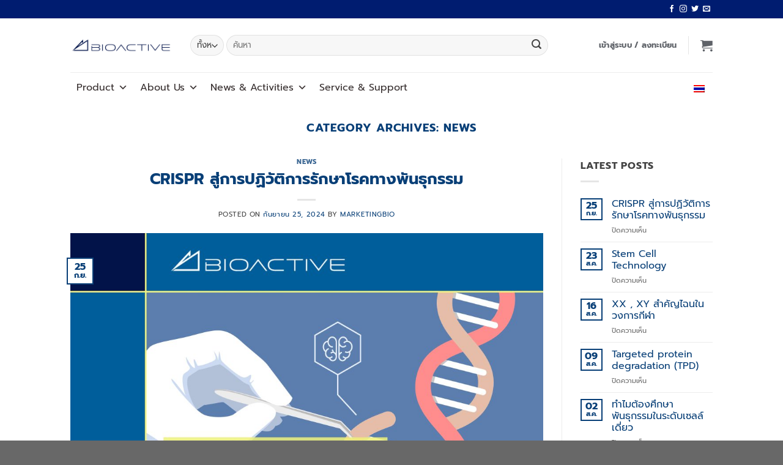

--- FILE ---
content_type: text/html; charset=UTF-8
request_url: https://www.bio-active.co.th/category/news/
body_size: 63773
content:
<!DOCTYPE html>
<html lang="th" class="loading-site no-js">
<head><meta charset="UTF-8" /><script>if(navigator.userAgent.match(/MSIE|Internet Explorer/i)||navigator.userAgent.match(/Trident\/7\..*?rv:11/i)){var href=document.location.href;if(!href.match(/[?&]nowprocket/)){if(href.indexOf("?")==-1){if(href.indexOf("#")==-1){document.location.href=href+"?nowprocket=1"}else{document.location.href=href.replace("#","?nowprocket=1#")}}else{if(href.indexOf("#")==-1){document.location.href=href+"&nowprocket=1"}else{document.location.href=href.replace("#","&nowprocket=1#")}}}}</script><script>(()=>{class RocketLazyLoadScripts{constructor(){this.v="1.2.6",this.triggerEvents=["keydown","mousedown","mousemove","touchmove","touchstart","touchend","wheel"],this.userEventHandler=this.t.bind(this),this.touchStartHandler=this.i.bind(this),this.touchMoveHandler=this.o.bind(this),this.touchEndHandler=this.h.bind(this),this.clickHandler=this.u.bind(this),this.interceptedClicks=[],this.interceptedClickListeners=[],this.l(this),window.addEventListener("pageshow",(t=>{this.persisted=t.persisted,this.everythingLoaded&&this.m()})),this.CSPIssue=sessionStorage.getItem("rocketCSPIssue"),document.addEventListener("securitypolicyviolation",(t=>{this.CSPIssue||"script-src-elem"!==t.violatedDirective||"data"!==t.blockedURI||(this.CSPIssue=!0,sessionStorage.setItem("rocketCSPIssue",!0))})),document.addEventListener("DOMContentLoaded",(()=>{this.k()})),this.delayedScripts={normal:[],async:[],defer:[]},this.trash=[],this.allJQueries=[]}p(t){document.hidden?t.t():(this.triggerEvents.forEach((e=>window.addEventListener(e,t.userEventHandler,{passive:!0}))),window.addEventListener("touchstart",t.touchStartHandler,{passive:!0}),window.addEventListener("mousedown",t.touchStartHandler),document.addEventListener("visibilitychange",t.userEventHandler))}_(){this.triggerEvents.forEach((t=>window.removeEventListener(t,this.userEventHandler,{passive:!0}))),document.removeEventListener("visibilitychange",this.userEventHandler)}i(t){"HTML"!==t.target.tagName&&(window.addEventListener("touchend",this.touchEndHandler),window.addEventListener("mouseup",this.touchEndHandler),window.addEventListener("touchmove",this.touchMoveHandler,{passive:!0}),window.addEventListener("mousemove",this.touchMoveHandler),t.target.addEventListener("click",this.clickHandler),this.L(t.target,!0),this.S(t.target,"onclick","rocket-onclick"),this.C())}o(t){window.removeEventListener("touchend",this.touchEndHandler),window.removeEventListener("mouseup",this.touchEndHandler),window.removeEventListener("touchmove",this.touchMoveHandler,{passive:!0}),window.removeEventListener("mousemove",this.touchMoveHandler),t.target.removeEventListener("click",this.clickHandler),this.L(t.target,!1),this.S(t.target,"rocket-onclick","onclick"),this.M()}h(){window.removeEventListener("touchend",this.touchEndHandler),window.removeEventListener("mouseup",this.touchEndHandler),window.removeEventListener("touchmove",this.touchMoveHandler,{passive:!0}),window.removeEventListener("mousemove",this.touchMoveHandler)}u(t){t.target.removeEventListener("click",this.clickHandler),this.L(t.target,!1),this.S(t.target,"rocket-onclick","onclick"),this.interceptedClicks.push(t),t.preventDefault(),t.stopPropagation(),t.stopImmediatePropagation(),this.M()}O(){window.removeEventListener("touchstart",this.touchStartHandler,{passive:!0}),window.removeEventListener("mousedown",this.touchStartHandler),this.interceptedClicks.forEach((t=>{t.target.dispatchEvent(new MouseEvent("click",{view:t.view,bubbles:!0,cancelable:!0}))}))}l(t){EventTarget.prototype.addEventListenerWPRocketBase=EventTarget.prototype.addEventListener,EventTarget.prototype.addEventListener=function(e,i,o){"click"!==e||t.windowLoaded||i===t.clickHandler||t.interceptedClickListeners.push({target:this,func:i,options:o}),(this||window).addEventListenerWPRocketBase(e,i,o)}}L(t,e){this.interceptedClickListeners.forEach((i=>{i.target===t&&(e?t.removeEventListener("click",i.func,i.options):t.addEventListener("click",i.func,i.options))})),t.parentNode!==document.documentElement&&this.L(t.parentNode,e)}D(){return new Promise((t=>{this.P?this.M=t:t()}))}C(){this.P=!0}M(){this.P=!1}S(t,e,i){t.hasAttribute&&t.hasAttribute(e)&&(event.target.setAttribute(i,event.target.getAttribute(e)),event.target.removeAttribute(e))}t(){this._(this),"loading"===document.readyState?document.addEventListener("DOMContentLoaded",this.R.bind(this)):this.R()}k(){let t=[];document.querySelectorAll("script[type=rocketlazyloadscript][data-rocket-src]").forEach((e=>{let i=e.getAttribute("data-rocket-src");if(i&&!i.startsWith("data:")){0===i.indexOf("//")&&(i=location.protocol+i);try{const o=new URL(i).origin;o!==location.origin&&t.push({src:o,crossOrigin:e.crossOrigin||"module"===e.getAttribute("data-rocket-type")})}catch(t){}}})),t=[...new Map(t.map((t=>[JSON.stringify(t),t]))).values()],this.T(t,"preconnect")}async R(){this.lastBreath=Date.now(),this.j(this),this.F(this),this.I(),this.W(),this.q(),await this.A(this.delayedScripts.normal),await this.A(this.delayedScripts.defer),await this.A(this.delayedScripts.async);try{await this.U(),await this.H(this),await this.J()}catch(t){console.error(t)}window.dispatchEvent(new Event("rocket-allScriptsLoaded")),this.everythingLoaded=!0,this.D().then((()=>{this.O()})),this.N()}W(){document.querySelectorAll("script[type=rocketlazyloadscript]").forEach((t=>{t.hasAttribute("data-rocket-src")?t.hasAttribute("async")&&!1!==t.async?this.delayedScripts.async.push(t):t.hasAttribute("defer")&&!1!==t.defer||"module"===t.getAttribute("data-rocket-type")?this.delayedScripts.defer.push(t):this.delayedScripts.normal.push(t):this.delayedScripts.normal.push(t)}))}async B(t){if(await this.G(),!0!==t.noModule||!("noModule"in HTMLScriptElement.prototype))return new Promise((e=>{let i;function o(){(i||t).setAttribute("data-rocket-status","executed"),e()}try{if(navigator.userAgent.indexOf("Firefox/")>0||""===navigator.vendor||this.CSPIssue)i=document.createElement("script"),[...t.attributes].forEach((t=>{let e=t.nodeName;"type"!==e&&("data-rocket-type"===e&&(e="type"),"data-rocket-src"===e&&(e="src"),i.setAttribute(e,t.nodeValue))})),t.text&&(i.text=t.text),i.hasAttribute("src")?(i.addEventListener("load",o),i.addEventListener("error",(function(){i.setAttribute("data-rocket-status","failed-network"),e()})),setTimeout((()=>{i.isConnected||e()}),1)):(i.text=t.text,o()),t.parentNode.replaceChild(i,t);else{const i=t.getAttribute("data-rocket-type"),s=t.getAttribute("data-rocket-src");i?(t.type=i,t.removeAttribute("data-rocket-type")):t.removeAttribute("type"),t.addEventListener("load",o),t.addEventListener("error",(i=>{this.CSPIssue&&i.target.src.startsWith("data:")?(console.log("WPRocket: data-uri blocked by CSP -> fallback"),t.removeAttribute("src"),this.B(t).then(e)):(t.setAttribute("data-rocket-status","failed-network"),e())})),s?(t.removeAttribute("data-rocket-src"),t.src=s):t.src="data:text/javascript;base64,"+window.btoa(unescape(encodeURIComponent(t.text)))}}catch(i){t.setAttribute("data-rocket-status","failed-transform"),e()}}));t.setAttribute("data-rocket-status","skipped")}async A(t){const e=t.shift();return e&&e.isConnected?(await this.B(e),this.A(t)):Promise.resolve()}q(){this.T([...this.delayedScripts.normal,...this.delayedScripts.defer,...this.delayedScripts.async],"preload")}T(t,e){var i=document.createDocumentFragment();t.forEach((t=>{const o=t.getAttribute&&t.getAttribute("data-rocket-src")||t.src;if(o&&!o.startsWith("data:")){const s=document.createElement("link");s.href=o,s.rel=e,"preconnect"!==e&&(s.as="script"),t.getAttribute&&"module"===t.getAttribute("data-rocket-type")&&(s.crossOrigin=!0),t.crossOrigin&&(s.crossOrigin=t.crossOrigin),t.integrity&&(s.integrity=t.integrity),i.appendChild(s),this.trash.push(s)}})),document.head.appendChild(i)}j(t){let e={};function i(i,o){return e[o].eventsToRewrite.indexOf(i)>=0&&!t.everythingLoaded?"rocket-"+i:i}function o(t,o){!function(t){e[t]||(e[t]={originalFunctions:{add:t.addEventListener,remove:t.removeEventListener},eventsToRewrite:[]},t.addEventListener=function(){arguments[0]=i(arguments[0],t),e[t].originalFunctions.add.apply(t,arguments)},t.removeEventListener=function(){arguments[0]=i(arguments[0],t),e[t].originalFunctions.remove.apply(t,arguments)})}(t),e[t].eventsToRewrite.push(o)}function s(e,i){let o=e[i];e[i]=null,Object.defineProperty(e,i,{get:()=>o||function(){},set(s){t.everythingLoaded?o=s:e["rocket"+i]=o=s}})}o(document,"DOMContentLoaded"),o(window,"DOMContentLoaded"),o(window,"load"),o(window,"pageshow"),o(document,"readystatechange"),s(document,"onreadystatechange"),s(window,"onload"),s(window,"onpageshow");try{Object.defineProperty(document,"readyState",{get:()=>t.rocketReadyState,set(e){t.rocketReadyState=e},configurable:!0}),document.readyState="loading"}catch(t){console.log("WPRocket DJE readyState conflict, bypassing")}}F(t){let e;function i(e){return t.everythingLoaded?e:e.split(" ").map((t=>"load"===t||0===t.indexOf("load.")?"rocket-jquery-load":t)).join(" ")}function o(o){function s(t){const e=o.fn[t];o.fn[t]=o.fn.init.prototype[t]=function(){return this[0]===window&&("string"==typeof arguments[0]||arguments[0]instanceof String?arguments[0]=i(arguments[0]):"object"==typeof arguments[0]&&Object.keys(arguments[0]).forEach((t=>{const e=arguments[0][t];delete arguments[0][t],arguments[0][i(t)]=e}))),e.apply(this,arguments),this}}o&&o.fn&&!t.allJQueries.includes(o)&&(o.fn.ready=o.fn.init.prototype.ready=function(e){return t.domReadyFired?e.bind(document)(o):document.addEventListener("rocket-DOMContentLoaded",(()=>e.bind(document)(o))),o([])},s("on"),s("one"),t.allJQueries.push(o)),e=o}o(window.jQuery),Object.defineProperty(window,"jQuery",{get:()=>e,set(t){o(t)}})}async H(t){const e=document.querySelector("script[data-webpack]");e&&(await async function(){return new Promise((t=>{e.addEventListener("load",t),e.addEventListener("error",t)}))}(),await t.K(),await t.H(t))}async U(){this.domReadyFired=!0;try{document.readyState="interactive"}catch(t){}await this.G(),document.dispatchEvent(new Event("rocket-readystatechange")),await this.G(),document.rocketonreadystatechange&&document.rocketonreadystatechange(),await this.G(),document.dispatchEvent(new Event("rocket-DOMContentLoaded")),await this.G(),window.dispatchEvent(new Event("rocket-DOMContentLoaded"))}async J(){try{document.readyState="complete"}catch(t){}await this.G(),document.dispatchEvent(new Event("rocket-readystatechange")),await this.G(),document.rocketonreadystatechange&&document.rocketonreadystatechange(),await this.G(),window.dispatchEvent(new Event("rocket-load")),await this.G(),window.rocketonload&&window.rocketonload(),await this.G(),this.allJQueries.forEach((t=>t(window).trigger("rocket-jquery-load"))),await this.G();const t=new Event("rocket-pageshow");t.persisted=this.persisted,window.dispatchEvent(t),await this.G(),window.rocketonpageshow&&window.rocketonpageshow({persisted:this.persisted}),this.windowLoaded=!0}m(){document.onreadystatechange&&document.onreadystatechange(),window.onload&&window.onload(),window.onpageshow&&window.onpageshow({persisted:this.persisted})}I(){const t=new Map;document.write=document.writeln=function(e){const i=document.currentScript;i||console.error("WPRocket unable to document.write this: "+e);const o=document.createRange(),s=i.parentElement;let n=t.get(i);void 0===n&&(n=i.nextSibling,t.set(i,n));const c=document.createDocumentFragment();o.setStart(c,0),c.appendChild(o.createContextualFragment(e)),s.insertBefore(c,n)}}async G(){Date.now()-this.lastBreath>45&&(await this.K(),this.lastBreath=Date.now())}async K(){return document.hidden?new Promise((t=>setTimeout(t))):new Promise((t=>requestAnimationFrame(t)))}N(){this.trash.forEach((t=>t.remove()))}static run(){const t=new RocketLazyLoadScripts;t.p(t)}}RocketLazyLoadScripts.run()})();</script>
	
	<link rel="profile" href="http://gmpg.org/xfn/11" />
	<link rel="pingback" href="https://www.bio-active.co.th/xmlrpc.php" />

					<script type="rocketlazyloadscript">document.documentElement.className = document.documentElement.className + ' yes-js js_active js'</script>
			<script type="rocketlazyloadscript">(function(html){html.className = html.className.replace(/\bno-js\b/,'js')})(document.documentElement);</script>
<meta name='robots' content='index, follow, max-image-preview:large, max-snippet:-1, max-video-preview:-1' />
	<style>img:is([sizes="auto" i], [sizes^="auto," i]) { contain-intrinsic-size: 3000px 1500px }</style>
	<link rel="alternate" hreflang="en" href="https://www.bio-active.co.th/category/news/?lang=en" />
<link rel="alternate" hreflang="th" href="https://www.bio-active.co.th/category/news/" />
<link rel="alternate" hreflang="x-default" href="https://www.bio-active.co.th/category/news/" />
    <style>
    /* Force hamburger button to be ready immediately */
    .mobile-sidebar-toggle, .sidebar-toggle, [data-open="#main-menu"] {
        pointer-events: auto !important;
        opacity: 1 !important;
        cursor: pointer !important;
        position: relative !important;
        z-index: 9999 !important;
    }
    
    /* Hide loading overlay */
    .mfp-preloader, .loading-site .mobile-sidebar-toggle {
        display: none !important;
    }
    
    /* Ultimate instant menu styles */
    .ultimate-instant-menu {
        position: fixed !important;
        top: 0 !important;
        left: 0 !important;
        width: 100vw !important;
        height: 100vh !important;
        background: rgba(0,0,0,0.8) !important;
        z-index: 999999 !important;
        display: none;
        animation: fadeIn 0.3s ease-out;
    }
    
    .ultimate-instant-menu.active {
        display: block !important;
    }
    
    .ultimate-instant-menu .mobile-sidebar {
        position: absolute !important;
        left: 0 !important;
        top: 0 !important;
        width: 300px !important;
        max-width: 85vw !important;
        height: 100% !important;
        background: white !important;
        overflow-y: auto !important;
        transform: translateX(-100%);
        animation: slideIn 0.3s ease-out forwards;
    }
    
    @keyframes fadeIn {
        from { opacity: 0; }
        to { opacity: 1; }
    }
    
    @keyframes slideIn {
        from { transform: translateX(-100%); }
        to { transform: translateX(0); }
    }
    
    .ultimate-instant-menu .close-btn {
        position: absolute !important;
        top: 15px !important;
        right: 15px !important;
        background: #333 !important;
        color: white !important;
        border: none !important;
        width: 35px !important;
        height: 35px !important;
        border-radius: 50% !important;
        cursor: pointer !important;
        font-size: 20px !important;
        line-height: 1 !important;
        z-index: 1000000 !important;
        box-shadow: 0 2px 10px rgba(0,0,0,0.3) !important;
    }
    
    .ultimate-instant-menu .close-btn:hover {
        background: #000 !important;
    }
    
    /* Menu sidebar styles */
    .ultimate-instant-menu .sidebar-menu {
        padding: 20px !important;
        padding-top: 60px !important;
    }
    
    .ultimate-instant-menu .nav-sidebar {
        list-style: none !important;
        padding: 0 !important;
        margin: 0 !important;
        font-family: inherit !important;
    }
    
    .ultimate-instant-menu .nav-sidebar > li {
        margin: 0 !important;
        padding: 0 !important;
        border-bottom: 1px solid #eee !important;
    }
    
    .ultimate-instant-menu .nav-sidebar > li > a {
        display: block !important;
        padding: 15px 0 !important;
        color: #333 !important;
        text-decoration: none !important;
        font-size: 16px !important;
        font-weight: 600 !important;
        text-transform: uppercase !important;
    }
    
    .ultimate-instant-menu .nav-sidebar > li > a:hover {
        color: #007cba !important;
    }
    
    /* Submenu styles - initially hidden */
    .ultimate-instant-menu .nav-sidebar .sub-menu {
        display: none !important;
        list-style: none !important;
        padding: 0 !important;
        margin: 10px 0 0 20px !important;
    }
    
    /* Show submenu when parent is active */
    .ultimate-instant-menu .nav-sidebar .has-child.active .sub-menu {
        display: block !important;
    }
    
    /* Submenu item styles */
    .ultimate-instant-menu .nav-sidebar .sub-menu li a {
        display: block !important;
        padding: 10px 0 !important;
        color: #666 !important;
        font-size: 14px !important;
        font-weight: normal !important;
        text-transform: none !important;
    }
    
    .ultimate-instant-menu .nav-sidebar .sub-menu li a:hover {
        color: #007cba !important;
    }
    
    /* Sub-submenu styles - 3rd level */
    .ultimate-instant-menu .nav-sidebar .sub-menu .sub-menu {
        margin-left: 20px !important;
        display: none !important;
    }
    
    .ultimate-instant-menu .nav-sidebar .sub-menu .has-child.active .sub-menu {
        display: block !important;
    }
    
    .ultimate-instant-menu .nav-sidebar .sub-menu .sub-menu li a {
        font-size: 13px !important;
        color: #888 !important;
        padding: 8px 0 !important;
    }
    
    /* Toggle button styling - only for top level menus */
    .ultimate-instant-menu .toggle {
        background: none !important;
        border: none !important;
        float: right !important;
        color: #333 !important;
        padding: 15px 0 !important;
        cursor: pointer !important;
        position: relative !important;
        z-index: 10 !important;
    }
    
    /* Hide toggle buttons for nested submenus that are auto-expanded */
    .ultimate-instant-menu .sub-menu .toggle,
    .ultimate-instant-menu .has-child.active .sub-menu .toggle {
        display: none !important;
    }
    
    /* Hide HTML icons that might be added */
    .ultimate-instant-menu .toggle i {
        display: none !important;
    }
    
    /* CSS arrow using FontAwesome - only for main level */
    .ultimate-instant-menu .nav-sidebar > li .toggle::after {
        content: '\f107' !important; /* FontAwesome down arrow */
        font-family: 'FontAwesome' !important;
        font-size: 14px !important;
        transition: transform 0.3s ease !important;
    }
    
    /* Rotate arrow when submenu is open - only for main level */
    .ultimate-instant-menu .nav-sidebar > li.has-child.active .toggle::after {
        transform: rotate(180deg) !important;
    }
    
    /* Remove after pseudo-element for nested toggles completely */
    .ultimate-instant-menu .sub-menu .toggle::after {
        display: none !important;
    }
    
    /* Search form styling */
    .ultimate-instant-menu .header-search-form {
        border-bottom: 1px solid #eee !important;
        padding-bottom: 15px !important;
        margin-bottom: 15px !important;
    }
    
    .ultimate-instant-menu .search-field {
        width: 100% !important;
        padding: 10px !important;
        border: 1px solid #ddd !important;
        border-radius: 3px !important;
        font-size: 14px !important;
    }
    
    /* Search button with icon */
    .ultimate-instant-menu .ux-search-submit {
        background: #007cba !important;
        color: white !important;
        border: none !important;
        padding: 10px 15px !important;
        margin-top: 10px !important;
        border-radius: 3px !important;
        cursor: pointer !important;
        width: 100% !important;
        position: relative !important;
    }
    
    /* Add search icon using CSS */
    .ultimate-instant-menu .ux-search-submit::before {
        content: '\f002' !important; /* FontAwesome search icon */
        font-family: 'FontAwesome' !important;
        font-size: 16px !important;
        margin-right: 8px !important;
    }
    
    /* Hide any HTML search icons but keep our CSS icon */
    .ultimate-instant-menu .ux-search-submit i,
    .ultimate-instant-menu .ux-search-submit svg {
        display: none !important;
    }
    
    /* Social icons styling */
    .ultimate-instant-menu .social-icons {
        text-align: center !important;
        padding: 20px 0 !important;
        border-top: 1px solid #eee !important;
        margin-top: 20px !important;
    }
    
    .ultimate-instant-menu .social-icons img {
        width: 30px !important;
        height: 30px !important;
        margin: 0 5px !important;
    }
    
    /* Flex layout for search form */
    .ultimate-instant-menu .flex-row {
        display: flex !important;
        align-items: center !important;
        gap: 10px !important;
    }
    
    .ultimate-instant-menu .flex-col.flex-grow {
        flex: 1 !important;
    }
    
    .ultimate-instant-menu .flex-col {
        flex-shrink: 0 !important;
    }
    </style>
    
    <script type="rocketlazyloadscript">
    // ULTIMATE FORCE INSTANT MENU - Using real WordPress data
    (function() {
        var menuCreated = false;
        var instantMenu = null;
        
        // Real WordPress menu data from server-side
        var realMenuHTML = `<ul class="nav nav-sidebar nav-vertical nav-uppercase" data-tab="1"><li class="header-search-form search-form html relative has-icon"><div class="header-search-form-wrapper"><div class="searchform-wrapper ux-search-box relative is-normal"><form role="search" method="get" class="searchform" action="https://www.bio-active.co.th"><div class="flex-row relative"><div class="flex-col flex-grow"><input type="search" class="search-field mb-0" placeholder="ค้นหา…" name="s" autocomplete="off"><input type="hidden" name="post_type" value="product"></div><div class="flex-col"><button type="submit" value="ค้นหา" class="ux-search-submit submit-button secondary button icon mb-0"></button></div></div></form></div></div></li><li class="menu-item menu-item-230"><a href="https://www.bio-active.co.th/">Home</a></li><li class="menu-item menu-item-438 has-child" aria-expanded="false"><a href="/shop/">Product</a><button class="toggle" aria-label="Toggle"></button><ul class="sub-menu nav-sidebar-ul children"><li class="menu-item menu-item-1638 has-child" aria-expanded="false"><a href="#"><u>Categories</u></a><button class="toggle" aria-label="Toggle"></button><ul class="sub-menu nav-sidebar-ul children"><li class="menu-item menu-item-1639"><a href="/product-category/ngs-micro-array/">NGS <span class="and-font">&</span> Microarray</a></li><li class="menu-item menu-item-1640"><a href="/product-category/equipment-instrument/">Equipment <span class="and-font">&</span> Instrument</a></li><li class="menu-item menu-item-1641"><a href="/product-category/molecular-diagnostics/">Molecular <span class="and-font">&</span> Diagnostics</a></li><li class="menu-item menu-item-1642"><a href="/product-category/plasticware-supplies/">Plasticware <span class="and-font">&</span> Supplies</a></li><li class="menu-item menu-item-12161"><a href="https://www.bio-active.co.th/product-category/power-supply/">Power Supply</a></li></ul></li><li class="menu-item menu-item-1637 has-child" aria-expanded="false"><a href="/shop/"><u>Brand</u></a><button class="toggle" aria-label="Toggle"></button><ul class="sub-menu nav-sidebar-ul children"><li class="menu-item menu-item-1938"><a href="/product-category/ngs-micro-array/10x-genomics/">10X GENOMICS</a></li><li class="menu-item menu-item-8232"><a href="https://www.bio-active.co.th/product-category/plasticware-supplies/cellpro/">CPB. PLASTICWARE</a></li><li class="menu-item menu-item-1563"><a href="https://maxcyte.com/">MAXCYTE</a></li><li class="menu-item menu-item-1958"><a href="/analytik-jena/">ANALYTIK JENA</a></li><li class="menu-item menu-item-1555"><a href="https://www.bio-active.co.th/denovix/">DENOVIX</a></li><li class="menu-item menu-item-3315"><a href="/product-category/molecular-diagnostics/molecular-devices/">MOLECULAR DEVICES</a></li><li class="menu-item menu-item-1552"><a href="https://www.arborassays.com/">ARBOR ASSAY</a></li><li class="menu-item menu-item-8093"><a href="https://www.devyser.com/">DVYSR</a></li><li class="menu-item menu-item-1565"><a href="https://www.mirusbio.com/">MIRUS</a></li><li class="menu-item menu-item-1939"><a href="/beckman-coulter-life-science/">BECKMAN COULTER</a></li><li class="menu-item menu-item-11124"><a href="https://www.bio-active.co.th/product-category/molecular-diagnostics/eppendorf/">EPPENDORF</a></li><li class="menu-item menu-item-5030"><a href="https://www.bio-active.co.th/plexbio/">PLEXBIO</a></li><li class="menu-item menu-item-1568"><a href="https://www.fortislife.com/antibody-validation">BETHYL LABORATORIES</a></li><li class="menu-item menu-item-1962"><a href="/product-category/equipment-instrument/finepcr/">FINEPCR</a></li><li class="menu-item menu-item-4681"><a href="https://www.bio-active.co.th/product-category/equipment-instrument/plasmapp/">PLASMAPP</a></li><li class="menu-item menu-item-1940"><a href="/product-category/molecular-diagnostics/bioneer-molecular-diagnostics/">BIONEER</a></li><li class="menu-item menu-item-1948"><a href="/product-category/plasticware-supplies/gen-plasticware/">GEN. PLASTICWARE</a></li><li class="menu-item menu-item-1566"><a href="http://www.promicol.nl/">PROMICOL</a></li><li class="menu-item menu-item-1944"><a href="/product-category/equipment-instrument/blueray-biotech/">BLUE-RAY BIOTECH</a></li><li class="menu-item menu-item-1947"><a href="/product-category/plasticware-supplies/ggb-plasticware/">GGB. PLASTICWARE</a></li><li class="menu-item menu-item-3317"><a href="https://www.scbt.com/home">SANTA CRUZ</a></li><li class="menu-item menu-item-1945"><a href="/product-category/plasticware-supplies/bpt-plasticware/">BPT. PLASTICWARE</a></li><li class="menu-item menu-item-1954"><a href="/product-category/plasticware-supplies/hts-plasticware/">HTS. PLASTICWARE</a></li><li class="menu-item menu-item-3318"><a href="https://www.bio-active.co.th/sciex/">SCIEX</a></li><li class="menu-item menu-item-1946"><a href="/product-category/plasticware-supplies/bsl-plasticware/">BSL. PLASTICWARE</a></li><li class="menu-item menu-item-1963"><a href="/product-category/equipment-instrument/ika/">IKA</a></li><li class="menu-item menu-item-1951"><a href="/product-category/plasticware-supplies/sorenson/">SRS. PLASTICWARE</a></li><li class="menu-item menu-item-1553"><a href="https://www.cosmobiousa.com/">COSMO BIO</a></li><li class="menu-item menu-item-1964"><a href="https://www.bio-active.co.th/illumina/">ILLUMINA</a></li><li class="menu-item menu-item-1570"><a href="/product-category/equipment-instrument/tomy/">TOMY</a></li><li class="menu-item menu-item-1554"><a href="https://www.centogene.com/">CENTOGENE</a></li><li class="menu-item menu-item-8979"><a href="https://www.bio-active.co.th/product-category/equipment-instrument/inspire/">INSPIRE</a></li><li class="menu-item menu-item-8159"><a href="https://www.bio-active.co.th/product-category/molecular-diagnostics/vitrolife/">VITROLIFE</a></li><li class="menu-item menu-item-1571"><a href="https://www.bio-active.co.th/product-category/equipment-instrument/cleaver-scientific/">CLEAVER SCIENTIFIC</a></li><li class="menu-item menu-item-1561"><a href="https://www.bio-active.co.th/product-category/plasticware-supplies/glassware/">GLASSWARE</a></li><li class="menu-item menu-item-12506"><a href="https://www.abinscience.com/">abinScience</a></li></ul></li></ul></li><li class="menu-item menu-item-437 has-child" aria-expanded="false"><a href="#">About Us</a><button class="toggle" aria-label="Toggle"></button><ul class="sub-menu nav-sidebar-ul children"><li class="menu-item menu-item-341"><a href="https://www.bio-active.co.th/about-us-bio-active-%e0%b8%99%e0%b8%b3%e0%b9%80%e0%b8%82%e0%b9%89%e0%b8%b2%e0%b9%80%e0%b8%84%e0%b8%a3%e0%b8%b7%e0%b9%88%e0%b8%ad%e0%b8%87%e0%b8%a1%e0%b8%b7%e0%b8%ad%e0%b8%a7%e0%b8%b4%e0%b8%97%e0%b8%a2/">About Us</a></li><li class="menu-item menu-item-229"><a href="https://www.bio-active.co.th/contact-us/">Contact Us</a></li><li class="menu-item menu-item-356"><a href="https://www.bio-active.co.th/job-opportunity/">Career</a></li><li class="menu-item menu-item-8860"><a href="https://www.bio-active.co.th/%e0%b8%99%e0%b9%82%e0%b8%a2%e0%b8%9a%e0%b8%b2%e0%b8%a2%e0%b8%84%e0%b8%b8%e0%b9%89%e0%b8%a1%e0%b8%84%e0%b8%a3%e0%b8%ad%e0%b8%87/">นโยบายคุ้มครองข้อมูลส่วนบุคคล</a></li></ul></li><li class="menu-item menu-item-439 has-child" aria-expanded="false"><a href="#">News <span class="and-font">&</span> Activities</a><button class="toggle" aria-label="Toggle"></button><ul class="sub-menu nav-sidebar-ul children"><li class="menu-item menu-item-398"><a href="/press-release/">Press Release</a></li><li class="menu-item menu-item-441"><a href="https://www.bio-active.co.th/bio-active-centre/">BIO-ACTIVE Centre</a></li><li class="menu-item menu-item-440"><a href="https://www.bio-active.co.th/icentre/">iCENTRE</a></li></ul></li><li class="menu-item menu-item-436"><a href="https://www.bio-active.co.th/service-support/">Service <span class="and-font">&</span> Support</a></li><li class="account-item"><a href="https://www.bio-active.co.th/my-account/">เข้าสู่ระบบ</a></li><li class="html custom html_topbar_right"><div class="social-icons"><a href="https://lin.ee/dh2WJr8" target="_blank"><img src="https://www.cjsoft.biz/wp-content/uploads/2020/05/line-1.png" alt="Line" width="30" height="30"></a> <a href="https://www.facebook.com/BioActiveFan" target="_blank"><img src="https://www.cjsoft.biz/wp-content/uploads/2020/05/Facebook_Logo.png" alt="Facebook" width="30" height="30"></a> <a href="https://www.linkedin.com/company/bio-active-co-ltd/" target="_blank"><img src="https://www.cjsoft.biz/wp-content/uploads/2020/05/in_Logo-1.png" alt="LinkedIn" width="30" height="30"></a></div></li></ul>`;
        
        function createUltimateInstantMenu() {
            if (menuCreated) return instantMenu;
            
            instantMenu = document.createElement('div');
            instantMenu.className = 'ultimate-instant-menu';
            instantMenu.innerHTML = `
                <div class="mobile-sidebar no-scrollbar">
                    <button class="close-btn" onclick="this.parentNode.parentNode.classList.remove('active')">×</button>
                    <div class="sidebar-menu no-scrollbar">
                        ${realMenuHTML}
                    </div>
                </div>
            `;
            
            // Close menu when clicking background
            instantMenu.addEventListener('click', function(e) {
                if (e.target === instantMenu) {
                    instantMenu.classList.remove('active');
                    document.body.style.overflow = '';
                }
            });
            
            document.body.appendChild(instantMenu);
            
            // Add toggle functionality for submenu
            addSubmenuToggle();
            
            menuCreated = true;
            return instantMenu;
        }
        
        function addSubmenuToggle() {
            var toggleButtons = instantMenu.querySelectorAll('.toggle');
            toggleButtons.forEach(function(button) {
                // Only add event listeners to top-level menu toggles
                var parentLi = button.parentNode;
                var isTopLevel = parentLi.parentNode.classList.contains('nav-sidebar') 
                                && !parentLi.parentNode.classList.contains('children');
                
                if (isTopLevel) {
                    button.addEventListener('click', function(e) {
                        e.preventDefault();
                        e.stopPropagation();
                        
                        var wasActive = parentLi.classList.contains('active');
                        
                        if (!wasActive) {
                            // For top level menus, expand all nested children recursively
                            parentLi.classList.add('active');
                            expandAllNestedMenus(parentLi);
                            
                            // Hide all toggle buttons in nested submenus after expansion
                            hideNestedToggles(parentLi);
                        } else {
                            // Collapse the menu
                            parentLi.classList.remove('active');
                        }
                    });
                }
            });
            
            // Function to expand all nested menus recursively
            function expandAllNestedMenus(parentElement) {
                var nestedMenuItems = parentElement.querySelectorAll('.has-child');
                nestedMenuItems.forEach(function(menuItem) {
                    menuItem.classList.add('active');
                });
            }
            
            // Function to hide toggle buttons in nested submenus
            function hideNestedToggles(parentElement) {
                var nestedToggles = parentElement.querySelectorAll('.sub-menu .toggle');
                nestedToggles.forEach(function(toggle) {
                    toggle.style.display = 'none';
                });
            }
        }
        
        function bindMenuTriggers() {
            var triggers = document.querySelectorAll('[data-open="#main-menu"], .mobile-sidebar-toggle, .sidebar-toggle');
            
            triggers.forEach(function(trigger) {
                if (!trigger.hasAttribute('data-ultimate-bound')) {
                    // Remove existing event listeners by cloning
                    var newTrigger = trigger.cloneNode(true);
                    trigger.parentNode.replaceChild(newTrigger, trigger);
                    
                    newTrigger.addEventListener('click', function(e) {
                        e.preventDefault();
                        e.stopImmediatePropagation();
                        
                        var menu = createUltimateInstantMenu();
                        menu.classList.add('active');
                        document.body.style.overflow = 'hidden';
                        
                        return false;
                    }, true);
                    
                    newTrigger.addEventListener('touchstart', function(e) {
                        e.preventDefault();
                        e.stopImmediatePropagation();
                        
                        var menu = createUltimateInstantMenu();
                        menu.classList.add('active');
                        document.body.style.overflow = 'hidden';
                        
                        return false;
                    }, true);
                    
                    newTrigger.setAttribute('data-ultimate-bound', 'true');
                    
                    // Force enable the trigger
                    newTrigger.style.pointerEvents = 'auto';
                    newTrigger.style.opacity = '1';
                    newTrigger.style.cursor = 'pointer';
                }
            });
        }
        
        // Close menu function
        window.closeUltimateMenu = function() {
            if (instantMenu) {
                instantMenu.classList.remove('active');
                document.body.style.overflow = '';
            }
        };
        
        // ESC key support
        document.addEventListener('keydown', function(e) {
            if (e.key === 'Escape' && instantMenu && instantMenu.classList.contains('active')) {
                window.closeUltimateMenu();
            }
        });
        
        // Attempt to bind menu triggers repeatedly
        var attempts = 0;
        var maxAttempts = 100;
        
        function tryBind() {
            bindMenuTriggers();
            attempts++;
            
            var triggers = document.querySelectorAll('[data-open="#main-menu"], .mobile-sidebar-toggle, .sidebar-toggle');
            if (triggers.length === 0 && attempts < maxAttempts) {
                setTimeout(tryBind, 50);
            }
        }
        
        // Start binding immediately
        tryBind();
        
        if (document.readyState === 'loading') {
            document.addEventListener('DOMContentLoaded', tryBind);
        }
        
        if (document.readyState !== 'complete') {
            window.addEventListener('load', tryBind);
        }
        
        // MutationObserver for dynamic content
        if (window.MutationObserver) {
            var observer = new MutationObserver(function() {
                bindMenuTriggers();
            });
            
            observer.observe(document.body, {
                childList: true,
                subtree: true
            });
        }
        
    })();
    </script>
    <meta name="viewport" content="width=device-width, initial-scale=1" /><script type="rocketlazyloadscript">window._wca = window._wca || [];</script>

	<!-- This site is optimized with the Yoast SEO plugin v25.9 - https://yoast.com/wordpress/plugins/seo/ -->
	<title>News Archives - www.bio-active.co.th</title><link rel="preload" data-rocket-preload as="image" href="https://www.bio-active.co.th/wp-content/uploads/2024/09/CRISPR-1067x800.jpg" imagesrcset="https://www.bio-active.co.th/wp-content/uploads/2024/09/CRISPR-1067x800.jpg 1067w, https://www.bio-active.co.th/wp-content/uploads/2024/09/CRISPR-533x400.jpg 533w, https://www.bio-active.co.th/wp-content/uploads/2024/09/CRISPR-768x576.jpg 768w, https://www.bio-active.co.th/wp-content/uploads/2024/09/CRISPR-1536x1152.jpg 1536w, https://www.bio-active.co.th/wp-content/uploads/2024/09/CRISPR-2048x1536.jpg 2048w, https://www.bio-active.co.th/wp-content/uploads/2024/09/CRISPR-500x375.jpg 500w, https://www.bio-active.co.th/wp-content/uploads/2024/09/CRISPR-800x600.jpg 800w, https://www.bio-active.co.th/wp-content/uploads/2024/09/CRISPR-1280x960.jpg 1280w, https://www.bio-active.co.th/wp-content/uploads/2024/09/CRISPR-1920x1440.jpg 1920w, https://www.bio-active.co.th/wp-content/uploads/2024/09/CRISPR-600x450.jpg 600w, https://www.bio-active.co.th/wp-content/uploads/2024/09/CRISPR-64x48.jpg 64w" imagesizes="(max-width: 1020px) 100vw, 1020px" fetchpriority="high">
	<link rel="canonical" href="https://www.bio-active.co.th/category/news/" />
	<link rel="next" href="https://www.bio-active.co.th/category/news/page/2/" />
	<meta property="og:locale" content="th_TH" />
	<meta property="og:type" content="article" />
	<meta property="og:title" content="News Archives - www.bio-active.co.th" />
	<meta property="og:url" content="https://www.bio-active.co.th/category/news/" />
	<meta property="og:site_name" content="www.bio-active.co.th" />
	<meta name="twitter:card" content="summary_large_image" />
	<script type="application/ld+json" class="yoast-schema-graph">{"@context":"https://schema.org","@graph":[{"@type":"CollectionPage","@id":"https://www.bio-active.co.th/category/news/","url":"https://www.bio-active.co.th/category/news/","name":"News Archives - www.bio-active.co.th","isPartOf":{"@id":"https://www.bio-active.co.th/#website"},"primaryImageOfPage":{"@id":"https://www.bio-active.co.th/category/news/#primaryimage"},"image":{"@id":"https://www.bio-active.co.th/category/news/#primaryimage"},"thumbnailUrl":"https://www.bio-active.co.th/wp-content/uploads/2024/09/CRISPR-scaled.jpg","breadcrumb":{"@id":"https://www.bio-active.co.th/category/news/#breadcrumb"},"inLanguage":"th"},{"@type":"ImageObject","inLanguage":"th","@id":"https://www.bio-active.co.th/category/news/#primaryimage","url":"https://www.bio-active.co.th/wp-content/uploads/2024/09/CRISPR-scaled.jpg","contentUrl":"https://www.bio-active.co.th/wp-content/uploads/2024/09/CRISPR-scaled.jpg","width":2560,"height":1920},{"@type":"BreadcrumbList","@id":"https://www.bio-active.co.th/category/news/#breadcrumb","itemListElement":[{"@type":"ListItem","position":1,"name":"Home","item":"https://www.bio-active.co.th/"},{"@type":"ListItem","position":2,"name":"News"}]},{"@type":"WebSite","@id":"https://www.bio-active.co.th/#website","url":"https://www.bio-active.co.th/","name":"www.bio-active.co.th","description":"","potentialAction":[{"@type":"SearchAction","target":{"@type":"EntryPoint","urlTemplate":"https://www.bio-active.co.th/?s={search_term_string}"},"query-input":{"@type":"PropertyValueSpecification","valueRequired":true,"valueName":"search_term_string"}}],"inLanguage":"th"}]}</script>
	<!-- / Yoast SEO plugin. -->


<link rel='dns-prefetch' href='//stats.wp.com' />
<link rel='dns-prefetch' href='//www.googletagmanager.com' />

<link rel='prefetch' href='https://www.bio-active.co.th/wp-content/themes/flatsome/assets/js/flatsome.js?ver=22889b626eb7ec03b5a4' />
<link rel='prefetch' href='https://www.bio-active.co.th/wp-content/themes/flatsome/assets/js/chunk.slider.js?ver=3.20.1' />
<link rel='prefetch' href='https://www.bio-active.co.th/wp-content/themes/flatsome/assets/js/chunk.popups.js?ver=3.20.1' />
<link rel='prefetch' href='https://www.bio-active.co.th/wp-content/themes/flatsome/assets/js/chunk.tooltips.js?ver=3.20.1' />
<link rel='prefetch' href='https://www.bio-active.co.th/wp-content/themes/flatsome/assets/js/woocommerce.js?ver=1c9be63d628ff7c3ff4c' />
<link rel="alternate" type="application/rss+xml" title="www.bio-active.co.th &raquo; ฟีด" href="https://www.bio-active.co.th/feed/" />
<link rel="alternate" type="application/rss+xml" title="www.bio-active.co.th &raquo; News ฟีดหมวดหมู่" href="https://www.bio-active.co.th/category/news/feed/" />
<link rel='stylesheet' id='addify_df_front_css-css' href='https://www.bio-active.co.th/wp-content/plugins/addify_default_reg_fields-1.1.0/assets/css/addify_df_front_css.css?ver=6.8.3' type='text/css' media='all' />
<link rel='stylesheet' id='chaty-front-css-css' href='https://www.bio-active.co.th/wp-content/plugins/chaty-pro/css/chaty-front.min.css?ver=1598929623' type='text/css' media='all' />
<style id='chaty-front-css-inline-css' type='text/css'>
.chaty-widget-css #wechat-qr-code{right: {104}px; left:auto;}.chaty-widget-css .chaty-widget, .chaty-widget-css .chaty-widget .get, .chaty-widget-css .chaty-widget .get a { width: 62px; }.chaty-widget-css .facustom-icon { width: 54px; line-height: 54px; height: 54px; font-size: 27px; }.chaty-widget-css img { width: 54px; line-height: 54px; height: 54px; object-fit: cover; }.chaty-widget-css .i-trigger .chaty-widget-i-title {color:#333333 !important; background:#ffffff !important;}.chaty-widget-css .i-trigger .chaty-widget-i:not(.no-tooltip):before { border-color: transparent transparent transparent #ffffff !important;}.chaty-widget-css.chaty-widget.chaty-widget-is-right .i-trigger .chaty-widget-i:not(.no-tooltip):before { border-color: transparent #ffffff transparent transparent !important;}.chaty-widget-css .facustom-icon.chaty-btn-phone {background-color: #03E78B}.chaty-widget-css .chaty-phone .color-element {fill: #03E78B}.chaty-widget-css .chaty-phone a {background: #03E78B}.chaty-widget-css .facustom-icon.chaty-btn-facebook_messenger {background-color: #1E88E5}.chaty-widget-css .chaty-facebook_messenger .color-element {fill: #1E88E5}.chaty-widget-css .chaty-facebook_messenger a {background: #1E88E5}.chaty-widget-css .facustom-icon.chaty-btn-email {background-color: #FF485F}.chaty-widget-css .chaty-email .color-element {fill: #FF485F}.chaty-widget-css .chaty-email a {background: #FF485F}.chaty-widget-css .facustom-icon.chaty-btn-line {background-color: #38B900}.chaty-widget-css .chaty-line .color-element {fill: #38B900}.chaty-widget-css .chaty-line a {background: #38B900}
</style>
<link rel='stylesheet' id='pt-cv-public-style-css' href='https://www.bio-active.co.th/wp-content/plugins/content-views-query-and-display-post-page/public/assets/css/cv.css?ver=4.2' type='text/css' media='all' />
<link rel='stylesheet' id='pt-cv-public-pro-style-css' href='https://www.bio-active.co.th/wp-content/plugins/pt-content-views-pro/public/assets/css/cvpro.min.css?ver=5.3.4.3' type='text/css' media='all' />
<style id='wp-emoji-styles-inline-css' type='text/css'>

	img.wp-smiley, img.emoji {
		display: inline !important;
		border: none !important;
		box-shadow: none !important;
		height: 1em !important;
		width: 1em !important;
		margin: 0 0.07em !important;
		vertical-align: -0.1em !important;
		background: none !important;
		padding: 0 !important;
	}
</style>
<link rel='stylesheet' id='cf7-builder-css' href='https://www.bio-active.co.th/wp-content/plugins/contact-form-7-builder-designer/frontend/css/cf7-builder.css?ver=6.8.3' type='text/css' media='all' />
<link rel='stylesheet' id='fontawesome-css' href='https://www.bio-active.co.th/wp-content/plugins/contact-form-7-builder-designer/font-awesome/css/font-awesome.min.css?ver=6.8.3' type='text/css' media='all' />
<link rel='stylesheet' id='foobox-free-min-css' href='https://www.bio-active.co.th/wp-content/plugins/foobox-image-lightbox/free/css/foobox.free.min.css?ver=2.7.35' type='text/css' media='all' />
<link rel='stylesheet' id='wooajaxcart-css' href='https://www.bio-active.co.th/wp-content/plugins/woocommerce-ajax-cart/assets/wooajaxcart.css?ver=6.8.3' type='text/css' media='all' />
<style id='woocommerce-inline-inline-css' type='text/css'>
.woocommerce form .form-row .required { visibility: visible; }
</style>
<link rel='stylesheet' id='rt-wls-css' href='https://www.bio-active.co.th/wp-content/plugins/wp-logo-showcase/assets/css/wplogoshowcase.css?ver=2.5.5' type='text/css' media='all' />
<link rel='stylesheet' id='megamenu-css' href='https://www.bio-active.co.th/wp-content/uploads/maxmegamenu/style_th.css?ver=339ae2' type='text/css' media='all' />
<link rel='stylesheet' id='dashicons-css' href='https://www.bio-active.co.th/wp-includes/css/dashicons.min.css?ver=6.8.3' type='text/css' media='all' />
<style id='dashicons-inline-css' type='text/css'>
[data-font="Dashicons"]:before {font-family: 'Dashicons' !important;content: attr(data-icon) !important;speak: none !important;font-weight: normal !important;font-variant: normal !important;text-transform: none !important;line-height: 1 !important;font-style: normal !important;-webkit-font-smoothing: antialiased !important;-moz-osx-font-smoothing: grayscale !important;}
</style>
<link rel='stylesheet' id='wpdt-wc-payment-style-css' href='https://www.bio-active.co.th/wp-content/plugins/wpdt-wc-payment/wpdt-wc-payment.css?ver=6.8.3' type='text/css' media='all' />
<link rel='stylesheet' id='brands-styles-css' href='https://www.bio-active.co.th/wp-content/plugins/woocommerce/assets/css/brands.css?ver=10.1.3' type='text/css' media='all' />
<link rel='stylesheet' id='dgwt-wcas-style-css' href='https://www.bio-active.co.th/wp-content/plugins/ajax-search-for-woocommerce/assets/css/style.min.css?ver=1.31.0' type='text/css' media='all' />
<link rel='stylesheet' id='flatsome-woocommerce-wishlist-css' href='https://www.bio-active.co.th/wp-content/themes/flatsome/inc/integrations/wc-yith-wishlist/wishlist.css?ver=3.20.1' type='text/css' media='all' />
<link rel='stylesheet' id='wcpa-frontend-css' href='https://www.bio-active.co.th/wp-content/plugins/woo-custom-product-addons/assets/css/style_1.css?ver=3.0.17' type='text/css' media='all' />
<link rel='stylesheet' id='flatsome-main-css' href='https://www.bio-active.co.th/wp-content/themes/flatsome/assets/css/flatsome.css?ver=3.20.1' type='text/css' media='all' />
<style id='flatsome-main-inline-css' type='text/css'>
@font-face {
				font-family: "fl-icons";
				font-display: block;
				src: url(https://www.bio-active.co.th/wp-content/themes/flatsome/assets/css/icons/fl-icons.eot?v=3.20.1);
				src:
					url(https://www.bio-active.co.th/wp-content/themes/flatsome/assets/css/icons/fl-icons.eot#iefix?v=3.20.1) format("embedded-opentype"),
					url(https://www.bio-active.co.th/wp-content/themes/flatsome/assets/css/icons/fl-icons.woff2?v=3.20.1) format("woff2"),
					url(https://www.bio-active.co.th/wp-content/themes/flatsome/assets/css/icons/fl-icons.ttf?v=3.20.1) format("truetype"),
					url(https://www.bio-active.co.th/wp-content/themes/flatsome/assets/css/icons/fl-icons.woff?v=3.20.1) format("woff"),
					url(https://www.bio-active.co.th/wp-content/themes/flatsome/assets/css/icons/fl-icons.svg?v=3.20.1#fl-icons) format("svg");
			}
</style>
<link rel='stylesheet' id='flatsome-shop-css' href='https://www.bio-active.co.th/wp-content/themes/flatsome/assets/css/flatsome-shop.css?ver=3.20.1' type='text/css' media='all' />
<link rel='stylesheet' id='flatsome-style-css' href='https://www.bio-active.co.th/wp-content/themes/flatsome/style.css?ver=3.20.1' type='text/css' media='all' />
<link rel='stylesheet' id='ald-styles-css' href='https://www.bio-active.co.th/wp-content/plugins/ajax-load-more-anything/assets/styles.min.css?ver=3.3.8' type='text/css' media='all' />
<script type="rocketlazyloadscript" data-rocket-type="text/javascript">
            window._nslDOMReady = (function () {
                const executedCallbacks = new Set();
            
                return function (callback) {
                    /**
                    * Third parties might dispatch DOMContentLoaded events, so we need to ensure that we only run our callback once!
                    */
                    if (executedCallbacks.has(callback)) return;
            
                    const wrappedCallback = function () {
                        if (executedCallbacks.has(callback)) return;
                        executedCallbacks.add(callback);
                        callback();
                    };
            
                    if (document.readyState === "complete" || document.readyState === "interactive") {
                        wrappedCallback();
                    } else {
                        document.addEventListener("DOMContentLoaded", wrappedCallback);
                    }
                };
            })();
        </script><script type="text/javascript" src="https://www.bio-active.co.th/wp-includes/js/jquery/jquery.min.js?ver=3.7.1" id="jquery-core-js" data-rocket-defer defer></script>
<script type="text/javascript" src="https://www.bio-active.co.th/wp-includes/js/jquery/jquery-migrate.min.js?ver=3.4.1" id="jquery-migrate-js" data-rocket-defer defer></script>
<script type="text/javascript" id="chaty-pro-front-end-js-extra">
/* <![CDATA[ */
var chaty_settings = {"chaty_widgets":[{"has_date_setting":0,"date_utc_diff":0,"chaty_start_time":"","chaty_end_time":"","isPRO":1,"cht_cta_text_color":"#333333","cht_cta_bg_color":"#ffffff","click_setting":"click","pending_messages":"off","number_of_messages":"1","number_bg_color":"#dd0000","number_color":"#ffffff","position":"right","pos_side":"right","bot":25,"side":25,"device":"desktop_active mobile_active","color":"#FF6060","widget_size":"54","widget_type":"chat-base","custom_css":"","widget_img":"","cta":"Contact us","active":"true","close_text":"Hide","analytics":"off","save_user_clicks":0,"close_img":"","is_mobile":0,"ajax_url":"https:\/\/www.bio-active.co.th\/wp-admin\/admin-ajax.php","animation_class":"","time_trigger":"yes","trigger_time":"0","exit_intent":"no","on_page_scroll":"no","page_scroll":"0","gmt":"","display_conditions":0,"display_rules":[],"display_state":"click","has_close_button":"yes","countries":[],"widget_index":"","widget_nonce":"6b4e4d79d9","mode":"vertical","social":[{"val":"023503090","default_icon":"<svg aria-hidden=\"true\" class=\"ico_d \" width=\"39\" height=\"39\" viewBox=\"0 0 39 39\" fill=\"none\" xmlns=\"http:\/\/www.w3.org\/2000\/svg\" style=\"transform: rotate(0deg);\"><circle class=\"color-element\" cx=\"19.4395\" cy=\"19.4395\" r=\"19.4395\" fill=\"#03E78B\"\/><path d=\"M19.3929 14.9176C17.752 14.7684 16.2602 14.3209 14.7684 13.7242C14.0226 13.4259 13.1275 13.7242 12.8292 14.4701L11.7849 16.2602C8.65222 14.6193 6.11623 11.9341 4.47529 8.95057L6.41458 7.90634C7.16046 7.60799 7.45881 6.71293 7.16046 5.96705C6.56375 4.47529 6.11623 2.83435 5.96705 1.34259C5.96705 0.596704 5.22117 0 4.47529 0H0.745882C0.298353 0 5.69062e-07 0.298352 5.69062e-07 0.745881C5.69062e-07 3.72941 0.596704 6.71293 1.93929 9.3981C3.87858 13.575 7.30964 16.8569 11.3374 18.7962C14.0226 20.1388 17.0061 20.7355 19.9896 20.7355C20.4371 20.7355 20.7355 20.4371 20.7355 19.9896V16.4094C20.7355 15.5143 20.1388 14.9176 19.3929 14.9176Z\" transform=\"translate(9.07179 9.07178)\" fill=\"white\"\/><\/svg>","bg_color":"#03E78B","title":"Phone","img_url":"","social_channel":"phone","channel_type":"phone","href_url":"tel:023503090","desktop_target":"","mobile_target":"","qr_code_image":"","channel":"Phone","channel_nonce":"5a4194dc99","is_mobile":1,"is_desktop":1,"mobile_url":"tel:023503090","on_click":"","has_font":0,"has_custom_popup":0,"popup_html":"","is_default_open":0,"channel_id":"cht-channel-0","pre_set_message":""},{"val":"https:\/\/m.me\/BioActiveFan","default_icon":"<svg aria-hidden=\"true\" class=\"ico_d \" width=\"39\" height=\"39\" viewBox=\"0 0 39 39\" fill=\"none\" xmlns=\"http:\/\/www.w3.org\/2000\/svg\" style=\"transform: rotate(0deg);\"><circle class=\"color-element\" cx=\"19.4395\" cy=\"19.4395\" r=\"19.4395\" fill=\"#1E88E5\"\/><path fill-rule=\"evenodd\" clip-rule=\"evenodd\" d=\"M0 9.63934C0 4.29861 4.68939 0 10.4209 0C16.1524 0 20.8418 4.29861 20.8418 9.63934C20.8418 14.98 16.1524 19.2787 10.4209 19.2787C9.37878 19.2787 8.33673 19.1484 7.42487 18.8879L3.90784 20.8418V17.1945C1.56311 15.3708 0 12.6353 0 9.63934ZM8.85779 10.1604L11.463 13.0261L17.1945 6.90384L12.1143 9.76959L9.37885 6.90384L3.64734 13.0261L8.85779 10.1604Z\" transform=\"translate(9.01854 10.3146)\" fill=\"white\"\/><\/svg>","bg_color":"#1E88E5","title":"Facebook Messenger","img_url":"","social_channel":"facebook_messenger","channel_type":"facebook_messenger","href_url":"https:\/\/m.me\/BioActiveFan","desktop_target":"_blank","mobile_target":"","qr_code_image":"","channel":"Facebook_Messenger","channel_nonce":"5eba94298d","is_mobile":1,"is_desktop":1,"mobile_url":"https:\/\/m.me\/BioActiveFan","on_click":"","has_font":0,"has_custom_popup":0,"popup_html":"","is_default_open":0,"channel_id":"cht-channel-1","pre_set_message":""},{"val":"digital_marketing@bio-active.co.th","default_icon":"<svg aria-hidden=\"true\" class=\"ico_d \" width=\"39\" height=\"39\" viewBox=\"0 0 39 39\" fill=\"none\" xmlns=\"http:\/\/www.w3.org\/2000\/svg\" style=\"transform: rotate(0deg);\"><circle class=\"color-element\" cx=\"19.4395\" cy=\"19.4395\" r=\"19.4395\" fill=\"#FF485F\"\/><path d=\"M20.5379 14.2557H1.36919C0.547677 14.2557 0 13.7373 0 12.9597V1.29597C0 0.518387 0.547677 0 1.36919 0H20.5379C21.3594 0 21.9071 0.518387 21.9071 1.29597V12.9597C21.9071 13.7373 21.3594 14.2557 20.5379 14.2557ZM20.5379 12.9597V13.6077V12.9597ZM1.36919 1.29597V12.9597H20.5379V1.29597H1.36919Z\" transform=\"translate(8.48619 12.3117)\" fill=\"white\"\/><path d=\"M10.9659 8.43548C10.829 8.43548 10.692 8.43548 10.5551 8.30588L0.286184 1.17806C0.012346 0.918864 -0.124573 0.530073 0.149265 0.270879C0.423104 0.0116857 0.833862 -0.117911 1.1077 0.141283L10.9659 7.00991L20.8241 0.141283C21.0979 -0.117911 21.5087 0.0116857 21.7825 0.270879C22.0563 0.530073 21.9194 0.918864 21.6456 1.17806L11.3766 8.30588C11.2397 8.43548 11.1028 8.43548 10.9659 8.43548Z\" transform=\"translate(8.47443 12.9478)\" fill=\"white\"\/><path d=\"M9.0906 7.13951C8.95368 7.13951 8.81676 7.13951 8.67984 7.00991L0.327768 1.17806C-0.0829894 0.918864 -0.0829899 0.530073 0.190849 0.270879C0.327768 0.0116855 0.738525 -0.117911 1.14928 0.141282L9.50136 5.97314C9.7752 6.23233 9.91212 6.62112 9.63828 6.88032C9.50136 7.00991 9.36444 7.13951 9.0906 7.13951Z\" transform=\"translate(20.6183 18.7799)\" fill=\"white\"\/><path d=\"M0.696942 7.13951C0.423104 7.13951 0.286185 7.00991 0.149265 6.88032C-0.124573 6.62112 0.012346 6.23233 0.286185 5.97314L8.63826 0.141282C9.04902 -0.117911 9.45977 0.0116855 9.59669 0.270879C9.87053 0.530073 9.73361 0.918864 9.45977 1.17806L1.1077 7.00991C0.970781 7.13951 0.833862 7.13951 0.696942 7.13951Z\" transform=\"translate(8.47443 18.7799)\" fill=\"white\"\/><\/svg>","bg_color":"#FF485F","title":"\u0e2d\u0e35\u0e40\u0e21\u0e25","img_url":"","social_channel":"email","channel_type":"email","href_url":"mailto:digital_marketing@bio-active.co.th","desktop_target":"","mobile_target":"","qr_code_image":"","channel":"Email","channel_nonce":"33fbfca504","is_mobile":1,"is_desktop":1,"mobile_url":"mailto:digital_marketing@bio-active.co.th","on_click":"","has_font":0,"has_custom_popup":0,"popup_html":"","is_default_open":0,"channel_id":"cht-channel-2","pre_set_message":""},{"val":"https:\/\/line.me\/R\/ti\/p\/%40xwo7242g","default_icon":"<svg aria-hidden=\"true\" class=\"ico_d \" width=\"39\" height=\"39\" viewBox=\"0 0 39 39\" fill=\"none\" xmlns=\"http:\/\/www.w3.org\/2000\/svg\" style=\"transform: rotate(0deg);\"><circle class=\"color-element\" cx=\"19.4395\" cy=\"19.4395\" r=\"19.4395\" fill=\"#38B900\"><\/circle><path d=\"M24 9.36561C24 4.19474 18.6178 0 12 0C5.38215 0 0 4.19474 0 9.36561C0 13.9825 4.25629 17.8606 10.0229 18.5993C10.4073 18.6785 10.9565 18.8368 11.0664 19.1797C11.1762 19.4699 11.1487 19.9184 11.0938 20.235C11.0938 20.235 10.9565 21.0528 10.9291 21.2111C10.8741 21.5013 10.6819 22.3456 11.9725 21.8443C13.2632 21.3167 18.8924 17.9398 21.3913 15.1433C23.1487 13.2702 24 11.4234 24 9.36561Z\" transform=\"translate(7 10)\" fill=\"white\"><\/path><path d=\"M1.0984 0H0.24714C0.10984 0 -2.09503e-07 0.105528 -2.09503e-07 0.211056V5.22364C-2.09503e-07 5.35555 0.10984 5.43469 0.24714 5.43469H1.0984C1.2357 5.43469 1.34554 5.32917 1.34554 5.22364V0.211056C1.34554 0.105528 1.2357 0 1.0984 0Z\" transform=\"translate(15.4577 16.8593)\" fill=\"#38B900\" class=\"color-element\"><\/path><path d=\"M4.66819 0H3.81693C3.67963 0 3.56979 0.105528 3.56979 0.211056V3.19222L1.18078 0.0791458C1.18078 0.0791458 1.18078 0.0527642 1.15332 0.0527642C1.15332 0.0527642 1.15332 0.0527641 1.12586 0.0263821C1.12586 0.0263821 1.12586 0.0263821 1.0984 0.0263821H0.247139C0.10984 0.0263821 4.19006e-07 0.13191 4.19006e-07 0.237438V5.25002C4.19006e-07 5.38193 0.10984 5.46108 0.247139 5.46108H1.0984C1.2357 5.46108 1.34554 5.35555 1.34554 5.25002V2.26885L3.73455 5.38193C3.76201 5.40831 3.76201 5.43469 3.78947 5.43469C3.78947 5.43469 3.78947 5.43469 3.81693 5.43469C3.81693 5.43469 3.81693 5.43469 3.84439 5.43469C3.87185 5.43469 3.87185 5.43469 3.89931 5.43469H4.75057C4.88787 5.43469 4.99771 5.32917 4.99771 5.22364V0.211056C4.91533 0.105528 4.80549 0 4.66819 0Z\" transform=\"translate(17.6819 16.8593)\" fill=\"#38B900\" class=\"color-element\"><\/path><path d=\"M3.62471 4.22112H1.34554V0.237438C1.34554 0.105528 1.2357 0 1.0984 0H0.24714C0.10984 0 -5.23757e-08 0.105528 -5.23757e-08 0.237438V5.25002C-5.23757e-08 5.30278 0.0274599 5.35555 0.0549198 5.40831C0.10984 5.43469 0.16476 5.46108 0.21968 5.46108H3.56979C3.70709 5.46108 3.78947 5.35555 3.78947 5.22364V4.4058C3.87185 4.32665 3.76201 4.22112 3.62471 4.22112Z\" transform=\"translate(10.8993 16.8593)\" fill=\"#38B900\" class=\"color-element\"><\/path><path d=\"M3.56979 1.29272C3.70709 1.29272 3.78947 1.18719 3.78947 1.05528V0.237438C3.78947 0.105528 3.67963 -1.00639e-07 3.56979 -1.00639e-07H0.219679C0.164759 -1.00639e-07 0.10984 0.0263821 0.0549199 0.0527641C0.02746 0.105528 -2.09503e-07 0.158292 -2.09503e-07 0.211056V5.22364C-2.09503e-07 5.2764 0.02746 5.32917 0.0549199 5.38193C0.10984 5.40831 0.164759 5.43469 0.219679 5.43469H3.56979C3.70709 5.43469 3.78947 5.32917 3.78947 5.19726V4.37941C3.78947 4.2475 3.67963 4.14198 3.56979 4.14198H1.29062V3.29775H3.56979C3.70709 3.29775 3.78947 3.19222 3.78947 3.06031V2.24247C3.78947 2.11056 3.67963 2.00503 3.56979 2.00503H1.29062V1.16081H3.56979V1.29272Z\" transform=\"translate(23.421 16.8329)\" fill=\"#38B900\" class=\"color-element\"><\/path><\/svg>","bg_color":"#38B900","title":"Line","img_url":"","social_channel":"line","channel_type":"line","href_url":"https:\/\/line.me\/R\/ti\/p\/%40xwo7242g","desktop_target":"_blank","mobile_target":"_blank","qr_code_image":"","channel":"Line","channel_nonce":"ddf4a2bc59","is_mobile":1,"is_desktop":1,"mobile_url":"https:\/\/line.me\/R\/ti\/p\/%40xwo7242g","on_click":"","has_font":0,"has_custom_popup":0,"popup_html":"","is_default_open":0,"channel_id":"cht-channel-3","pre_set_message":""}],"font_family":""}],"object_settings":{"has_date_setting":0,"date_utc_diff":0,"chaty_start_time":"","chaty_end_time":"","isPRO":1,"cht_cta_text_color":"#333333","cht_cta_bg_color":"#ffffff","click_setting":"click","pending_messages":"off","number_of_messages":"1","number_bg_color":"#dd0000","number_color":"#ffffff","position":"right","pos_side":"right","bot":25,"side":25,"device":"desktop_active mobile_active","color":"#FF6060","widget_size":"54","widget_type":"chat-base","custom_css":"","widget_img":"","cta":"Contact us","active":"true","close_text":"Hide","analytics":"off","save_user_clicks":0,"close_img":"","is_mobile":0,"ajax_url":"https:\/\/www.bio-active.co.th\/wp-admin\/admin-ajax.php","animation_class":"","time_trigger":"yes","trigger_time":"0","exit_intent":"no","on_page_scroll":"no","page_scroll":"0","gmt":"","display_conditions":0,"display_rules":[],"display_state":"click","has_close_button":"yes","countries":[],"widget_index":"","widget_nonce":"6b4e4d79d9","mode":"vertical","social":[{"val":"023503090","default_icon":"<svg aria-hidden=\"true\" class=\"ico_d \" width=\"39\" height=\"39\" viewBox=\"0 0 39 39\" fill=\"none\" xmlns=\"http:\/\/www.w3.org\/2000\/svg\" style=\"transform: rotate(0deg);\"><circle class=\"color-element\" cx=\"19.4395\" cy=\"19.4395\" r=\"19.4395\" fill=\"#03E78B\"\/><path d=\"M19.3929 14.9176C17.752 14.7684 16.2602 14.3209 14.7684 13.7242C14.0226 13.4259 13.1275 13.7242 12.8292 14.4701L11.7849 16.2602C8.65222 14.6193 6.11623 11.9341 4.47529 8.95057L6.41458 7.90634C7.16046 7.60799 7.45881 6.71293 7.16046 5.96705C6.56375 4.47529 6.11623 2.83435 5.96705 1.34259C5.96705 0.596704 5.22117 0 4.47529 0H0.745882C0.298353 0 5.69062e-07 0.298352 5.69062e-07 0.745881C5.69062e-07 3.72941 0.596704 6.71293 1.93929 9.3981C3.87858 13.575 7.30964 16.8569 11.3374 18.7962C14.0226 20.1388 17.0061 20.7355 19.9896 20.7355C20.4371 20.7355 20.7355 20.4371 20.7355 19.9896V16.4094C20.7355 15.5143 20.1388 14.9176 19.3929 14.9176Z\" transform=\"translate(9.07179 9.07178)\" fill=\"white\"\/><\/svg>","bg_color":"#03E78B","title":"Phone","img_url":"","social_channel":"phone","channel_type":"phone","href_url":"tel:023503090","desktop_target":"","mobile_target":"","qr_code_image":"","channel":"Phone","channel_nonce":"5a4194dc99","is_mobile":1,"is_desktop":1,"mobile_url":"tel:023503090","on_click":"","has_font":0,"has_custom_popup":0,"popup_html":"","is_default_open":0,"channel_id":"cht-channel-0","pre_set_message":""},{"val":"https:\/\/m.me\/BioActiveFan","default_icon":"<svg aria-hidden=\"true\" class=\"ico_d \" width=\"39\" height=\"39\" viewBox=\"0 0 39 39\" fill=\"none\" xmlns=\"http:\/\/www.w3.org\/2000\/svg\" style=\"transform: rotate(0deg);\"><circle class=\"color-element\" cx=\"19.4395\" cy=\"19.4395\" r=\"19.4395\" fill=\"#1E88E5\"\/><path fill-rule=\"evenodd\" clip-rule=\"evenodd\" d=\"M0 9.63934C0 4.29861 4.68939 0 10.4209 0C16.1524 0 20.8418 4.29861 20.8418 9.63934C20.8418 14.98 16.1524 19.2787 10.4209 19.2787C9.37878 19.2787 8.33673 19.1484 7.42487 18.8879L3.90784 20.8418V17.1945C1.56311 15.3708 0 12.6353 0 9.63934ZM8.85779 10.1604L11.463 13.0261L17.1945 6.90384L12.1143 9.76959L9.37885 6.90384L3.64734 13.0261L8.85779 10.1604Z\" transform=\"translate(9.01854 10.3146)\" fill=\"white\"\/><\/svg>","bg_color":"#1E88E5","title":"Facebook Messenger","img_url":"","social_channel":"facebook_messenger","channel_type":"facebook_messenger","href_url":"https:\/\/m.me\/BioActiveFan","desktop_target":"_blank","mobile_target":"","qr_code_image":"","channel":"Facebook_Messenger","channel_nonce":"5eba94298d","is_mobile":1,"is_desktop":1,"mobile_url":"https:\/\/m.me\/BioActiveFan","on_click":"","has_font":0,"has_custom_popup":0,"popup_html":"","is_default_open":0,"channel_id":"cht-channel-1","pre_set_message":""},{"val":"digital_marketing@bio-active.co.th","default_icon":"<svg aria-hidden=\"true\" class=\"ico_d \" width=\"39\" height=\"39\" viewBox=\"0 0 39 39\" fill=\"none\" xmlns=\"http:\/\/www.w3.org\/2000\/svg\" style=\"transform: rotate(0deg);\"><circle class=\"color-element\" cx=\"19.4395\" cy=\"19.4395\" r=\"19.4395\" fill=\"#FF485F\"\/><path d=\"M20.5379 14.2557H1.36919C0.547677 14.2557 0 13.7373 0 12.9597V1.29597C0 0.518387 0.547677 0 1.36919 0H20.5379C21.3594 0 21.9071 0.518387 21.9071 1.29597V12.9597C21.9071 13.7373 21.3594 14.2557 20.5379 14.2557ZM20.5379 12.9597V13.6077V12.9597ZM1.36919 1.29597V12.9597H20.5379V1.29597H1.36919Z\" transform=\"translate(8.48619 12.3117)\" fill=\"white\"\/><path d=\"M10.9659 8.43548C10.829 8.43548 10.692 8.43548 10.5551 8.30588L0.286184 1.17806C0.012346 0.918864 -0.124573 0.530073 0.149265 0.270879C0.423104 0.0116857 0.833862 -0.117911 1.1077 0.141283L10.9659 7.00991L20.8241 0.141283C21.0979 -0.117911 21.5087 0.0116857 21.7825 0.270879C22.0563 0.530073 21.9194 0.918864 21.6456 1.17806L11.3766 8.30588C11.2397 8.43548 11.1028 8.43548 10.9659 8.43548Z\" transform=\"translate(8.47443 12.9478)\" fill=\"white\"\/><path d=\"M9.0906 7.13951C8.95368 7.13951 8.81676 7.13951 8.67984 7.00991L0.327768 1.17806C-0.0829894 0.918864 -0.0829899 0.530073 0.190849 0.270879C0.327768 0.0116855 0.738525 -0.117911 1.14928 0.141282L9.50136 5.97314C9.7752 6.23233 9.91212 6.62112 9.63828 6.88032C9.50136 7.00991 9.36444 7.13951 9.0906 7.13951Z\" transform=\"translate(20.6183 18.7799)\" fill=\"white\"\/><path d=\"M0.696942 7.13951C0.423104 7.13951 0.286185 7.00991 0.149265 6.88032C-0.124573 6.62112 0.012346 6.23233 0.286185 5.97314L8.63826 0.141282C9.04902 -0.117911 9.45977 0.0116855 9.59669 0.270879C9.87053 0.530073 9.73361 0.918864 9.45977 1.17806L1.1077 7.00991C0.970781 7.13951 0.833862 7.13951 0.696942 7.13951Z\" transform=\"translate(8.47443 18.7799)\" fill=\"white\"\/><\/svg>","bg_color":"#FF485F","title":"\u0e2d\u0e35\u0e40\u0e21\u0e25","img_url":"","social_channel":"email","channel_type":"email","href_url":"mailto:digital_marketing@bio-active.co.th","desktop_target":"","mobile_target":"","qr_code_image":"","channel":"Email","channel_nonce":"33fbfca504","is_mobile":1,"is_desktop":1,"mobile_url":"mailto:digital_marketing@bio-active.co.th","on_click":"","has_font":0,"has_custom_popup":0,"popup_html":"","is_default_open":0,"channel_id":"cht-channel-2","pre_set_message":""},{"val":"https:\/\/line.me\/R\/ti\/p\/%40xwo7242g","default_icon":"<svg aria-hidden=\"true\" class=\"ico_d \" width=\"39\" height=\"39\" viewBox=\"0 0 39 39\" fill=\"none\" xmlns=\"http:\/\/www.w3.org\/2000\/svg\" style=\"transform: rotate(0deg);\"><circle class=\"color-element\" cx=\"19.4395\" cy=\"19.4395\" r=\"19.4395\" fill=\"#38B900\"><\/circle><path d=\"M24 9.36561C24 4.19474 18.6178 0 12 0C5.38215 0 0 4.19474 0 9.36561C0 13.9825 4.25629 17.8606 10.0229 18.5993C10.4073 18.6785 10.9565 18.8368 11.0664 19.1797C11.1762 19.4699 11.1487 19.9184 11.0938 20.235C11.0938 20.235 10.9565 21.0528 10.9291 21.2111C10.8741 21.5013 10.6819 22.3456 11.9725 21.8443C13.2632 21.3167 18.8924 17.9398 21.3913 15.1433C23.1487 13.2702 24 11.4234 24 9.36561Z\" transform=\"translate(7 10)\" fill=\"white\"><\/path><path d=\"M1.0984 0H0.24714C0.10984 0 -2.09503e-07 0.105528 -2.09503e-07 0.211056V5.22364C-2.09503e-07 5.35555 0.10984 5.43469 0.24714 5.43469H1.0984C1.2357 5.43469 1.34554 5.32917 1.34554 5.22364V0.211056C1.34554 0.105528 1.2357 0 1.0984 0Z\" transform=\"translate(15.4577 16.8593)\" fill=\"#38B900\" class=\"color-element\"><\/path><path d=\"M4.66819 0H3.81693C3.67963 0 3.56979 0.105528 3.56979 0.211056V3.19222L1.18078 0.0791458C1.18078 0.0791458 1.18078 0.0527642 1.15332 0.0527642C1.15332 0.0527642 1.15332 0.0527641 1.12586 0.0263821C1.12586 0.0263821 1.12586 0.0263821 1.0984 0.0263821H0.247139C0.10984 0.0263821 4.19006e-07 0.13191 4.19006e-07 0.237438V5.25002C4.19006e-07 5.38193 0.10984 5.46108 0.247139 5.46108H1.0984C1.2357 5.46108 1.34554 5.35555 1.34554 5.25002V2.26885L3.73455 5.38193C3.76201 5.40831 3.76201 5.43469 3.78947 5.43469C3.78947 5.43469 3.78947 5.43469 3.81693 5.43469C3.81693 5.43469 3.81693 5.43469 3.84439 5.43469C3.87185 5.43469 3.87185 5.43469 3.89931 5.43469H4.75057C4.88787 5.43469 4.99771 5.32917 4.99771 5.22364V0.211056C4.91533 0.105528 4.80549 0 4.66819 0Z\" transform=\"translate(17.6819 16.8593)\" fill=\"#38B900\" class=\"color-element\"><\/path><path d=\"M3.62471 4.22112H1.34554V0.237438C1.34554 0.105528 1.2357 0 1.0984 0H0.24714C0.10984 0 -5.23757e-08 0.105528 -5.23757e-08 0.237438V5.25002C-5.23757e-08 5.30278 0.0274599 5.35555 0.0549198 5.40831C0.10984 5.43469 0.16476 5.46108 0.21968 5.46108H3.56979C3.70709 5.46108 3.78947 5.35555 3.78947 5.22364V4.4058C3.87185 4.32665 3.76201 4.22112 3.62471 4.22112Z\" transform=\"translate(10.8993 16.8593)\" fill=\"#38B900\" class=\"color-element\"><\/path><path d=\"M3.56979 1.29272C3.70709 1.29272 3.78947 1.18719 3.78947 1.05528V0.237438C3.78947 0.105528 3.67963 -1.00639e-07 3.56979 -1.00639e-07H0.219679C0.164759 -1.00639e-07 0.10984 0.0263821 0.0549199 0.0527641C0.02746 0.105528 -2.09503e-07 0.158292 -2.09503e-07 0.211056V5.22364C-2.09503e-07 5.2764 0.02746 5.32917 0.0549199 5.38193C0.10984 5.40831 0.164759 5.43469 0.219679 5.43469H3.56979C3.70709 5.43469 3.78947 5.32917 3.78947 5.19726V4.37941C3.78947 4.2475 3.67963 4.14198 3.56979 4.14198H1.29062V3.29775H3.56979C3.70709 3.29775 3.78947 3.19222 3.78947 3.06031V2.24247C3.78947 2.11056 3.67963 2.00503 3.56979 2.00503H1.29062V1.16081H3.56979V1.29272Z\" transform=\"translate(23.421 16.8329)\" fill=\"#38B900\" class=\"color-element\"><\/path><\/svg>","bg_color":"#38B900","title":"Line","img_url":"","social_channel":"line","channel_type":"line","href_url":"https:\/\/line.me\/R\/ti\/p\/%40xwo7242g","desktop_target":"_blank","mobile_target":"_blank","qr_code_image":"","channel":"Line","channel_nonce":"ddf4a2bc59","is_mobile":1,"is_desktop":1,"mobile_url":"https:\/\/line.me\/R\/ti\/p\/%40xwo7242g","on_click":"","has_font":0,"has_custom_popup":0,"popup_html":"","is_default_open":0,"channel_id":"cht-channel-3","pre_set_message":""}],"font_family":""},"widget_status":[{"on_page_status":0,"is_displayed":0}],"ajax_url":"https:\/\/www.bio-active.co.th\/wp-admin\/admin-ajax.php","data_analytics_settings":"on"};
/* ]]> */
</script>
<script type="rocketlazyloadscript" data-rocket-type="text/javascript" data-rocket-src="https://www.bio-active.co.th/wp-content/plugins/chaty-pro/js/cht-front-script.min.js?ver=1598929623" id="chaty-pro-front-end-js" data-rocket-defer defer></script>
<script type="text/javascript" id="wooajaxcart-js-extra">
/* <![CDATA[ */
var wooajaxcart = {"updating_text":"Updating...","warn_remove_text":"Are you sure you want to remove this item from cart?","ajax_timeout":"800","confirm_zero_qty":"no"};
/* ]]> */
</script>
<script type="rocketlazyloadscript" data-rocket-type="text/javascript" data-rocket-src="https://www.bio-active.co.th/wp-content/plugins/woocommerce-ajax-cart/assets/wooajaxcart.js?ver=6.8.3" id="wooajaxcart-js" data-rocket-defer defer></script>
<script type="rocketlazyloadscript" data-rocket-type="text/javascript" data-rocket-src="https://www.bio-active.co.th/wp-content/plugins/woocommerce/assets/js/jquery-blockui/jquery.blockUI.min.js?ver=2.7.0-wc.10.1.3" id="jquery-blockui-js" data-wp-strategy="defer" data-rocket-defer defer></script>
<script type="text/javascript" id="wc-add-to-cart-js-extra">
/* <![CDATA[ */
var wc_add_to_cart_params = {"ajax_url":"\/wp-admin\/admin-ajax.php","wc_ajax_url":"\/?wc-ajax=%%endpoint%%","i18n_view_cart":"\u0e14\u0e39\u0e15\u0e30\u0e01\u0e23\u0e49\u0e32\u0e2a\u0e34\u0e19\u0e04\u0e49\u0e32","cart_url":"https:\/\/www.bio-active.co.th\/cart\/","is_cart":"","cart_redirect_after_add":"no"};
/* ]]> */
</script>
<script type="rocketlazyloadscript" data-rocket-type="text/javascript" data-rocket-src="https://www.bio-active.co.th/wp-content/plugins/woocommerce/assets/js/frontend/add-to-cart.min.js?ver=10.1.3" id="wc-add-to-cart-js" defer="defer" data-wp-strategy="defer"></script>
<script type="rocketlazyloadscript" data-rocket-type="text/javascript" data-rocket-src="https://www.bio-active.co.th/wp-content/plugins/woocommerce/assets/js/js-cookie/js.cookie.min.js?ver=2.1.4-wc.10.1.3" id="js-cookie-js" data-wp-strategy="defer" data-rocket-defer defer></script>
<script type="text/javascript" id="wc-kasikorn-kpgw-js-extra">
/* <![CDATA[ */
var kpgw = {"ajax_url":"https:\/\/www.bio-active.co.th\/wp-admin\/admin-ajax.php","_nonce":"21bc35e56e"};
var kpgw = {"ajax_url":"https:\/\/www.bio-active.co.th\/wp-admin\/admin-ajax.php","_nonce":"21bc35e56e"};
/* ]]> */
</script>
<script type="rocketlazyloadscript" data-rocket-type="text/javascript" data-rocket-src="https://www.bio-active.co.th/wp-content/plugins/wc-kasikorn-k-pgw-gateway/js/wc-kasikorn-k-pgw-woocommerce-extend.js?ver=6.8.3" id="wc-kasikorn-kpgw-js" data-rocket-defer defer></script>
<script type="text/javascript" src="https://stats.wp.com/s-202605.js" id="woocommerce-analytics-js" defer="defer" data-wp-strategy="defer"></script>
<script type="rocketlazyloadscript" data-rocket-type="text/javascript" id="foobox-free-min-js-before">
/* <![CDATA[ */
/* Run FooBox FREE (v2.7.35) */
var FOOBOX = window.FOOBOX = {
	ready: true,
	disableOthers: false,
	o: {wordpress: { enabled: true }, countMessage:'image %index of %total', captions: { dataTitle: ["captionTitle","title"], dataDesc: ["captionDesc","description"] }, rel: '', excludes:'.fbx-link,.nofoobox,.nolightbox,a[href*="pinterest.com/pin/create/button/"]', affiliate : { enabled: false }},
	selectors: [
		".gallery", ".wp-block-gallery", ".wp-caption", ".wp-block-image", "a:has(img[class*=wp-image-])", ".post a:has(img[class*=wp-image-])", ".foobox"
	],
	pre: function( $ ){
		// Custom JavaScript (Pre)
		
	},
	post: function( $ ){
		// Custom JavaScript (Post)
		
		// Custom Captions Code
		
	},
	custom: function( $ ){
		// Custom Extra JS
		
	}
};
/* ]]> */
</script>
<script type="rocketlazyloadscript" data-rocket-type="text/javascript" data-rocket-src="https://www.bio-active.co.th/wp-content/plugins/foobox-image-lightbox/free/js/foobox.free.min.js?ver=2.7.35" id="foobox-free-min-js" data-rocket-defer defer></script>

<!-- Google tag (gtag.js) snippet added by Site Kit -->
<!-- Google Analytics snippet added by Site Kit -->
<script type="rocketlazyloadscript" data-rocket-type="text/javascript" data-rocket-src="https://www.googletagmanager.com/gtag/js?id=GT-5TQX8G2" id="google_gtagjs-js" async></script>
<script type="rocketlazyloadscript" data-rocket-type="text/javascript" id="google_gtagjs-js-after">
/* <![CDATA[ */
window.dataLayer = window.dataLayer || [];function gtag(){dataLayer.push(arguments);}
gtag("set","linker",{"domains":["www.bio-active.co.th"]});
gtag("js", new Date());
gtag("set", "developer_id.dZTNiMT", true);
gtag("config", "GT-5TQX8G2");
/* ]]> */
</script>
<link rel="https://api.w.org/" href="https://www.bio-active.co.th/wp-json/" /><link rel="alternate" title="JSON" type="application/json" href="https://www.bio-active.co.th/wp-json/wp/v2/categories/1" /><link rel="EditURI" type="application/rsd+xml" title="RSD" href="https://www.bio-active.co.th/xmlrpc.php?rsd" />
<meta name="generator" content="WordPress 6.8.3" />
<meta name="generator" content="WooCommerce 10.1.3" />
<meta name="generator" content="WPML ver:4.8.1 stt:1,52;" />
<meta name="generator" content="Site Kit by Google 1.161.0" /><script type="rocketlazyloadscript" data-rocket-type='text/javascript'>
							SG_POPUPS_QUEUE = [];
							SG_POPUP_DATA = [];
							SG_APP_POPUP_URL = 'https://www.bio-active.co.th/wp-content/plugins/popup-builder-silver';
							SG_POPUP_VERSION='3.39_2;';
							
							function sgAddEvent(element, eventName, fn) {
								if (element.addEventListener)
									element.addEventListener(eventName, fn, false);
								else if (element.attachEvent)
									element.attachEvent('on' + eventName, fn);
							}
						</script><script type="rocketlazyloadscript" data-rocket-type="text/javascript">SG_POPUPS_QUEUE = [];</script>
            <style>

            .wizard > .steps .current a, .wizard > .steps .current a:hover{
                background: #003366;
                color: ;
            }

            .wizard > .steps .disabled a{
                background: ;
            }

            .wizard > .actions a, .wizard > .actions a:hover, .wizard > .actions a:active, #wizard form.login input.button, #wizard .checkout_coupon .button, #wizard .woocommerce-Button{
                background: #003366;
                color: #ffffff;
            }
            .wizard > .steps .done a{
                background: #6794bf;
            }
            .wizard > .content{
                background: ;
            }

            .woocommerce form .form-row label, .woocommerce-page form .form-row label, .woocommerce-checkout .shop_table, .woocommerce table.shop_table tfoot th,
            .woocommerce table.shop_table th, .woocommerce-page table.shop_table th, #ship-to-different-address
            {
                color: ;
            }

        </style>

    	<style>img#wpstats{display:none}</style>
				<style>
			.dgwt-wcas-ico-magnifier,.dgwt-wcas-ico-magnifier-handler{max-width:20px}.dgwt-wcas-search-wrapp{max-width:400px}.dgwt-wcas-search-icon{color:#4e657b}.dgwt-wcas-search-icon path{fill:#4e657b}		</style>
		<!-- Google tag (gtag.js) -->
<script type="rocketlazyloadscript" async data-rocket-src="https://www.googletagmanager.com/gtag/js?id=G-YKPXCFD751"></script>
<script type="rocketlazyloadscript">
  window.dataLayer = window.dataLayer || [];
  function gtag(){dataLayer.push(arguments);}
  gtag('js', new Date());

  gtag('config', 'G-YKPXCFD751');
</script>	<noscript><style>.woocommerce-product-gallery{ opacity: 1 !important; }</style></noscript>
	
<!-- Google Tag Manager snippet added by Site Kit -->
<script type="rocketlazyloadscript" data-rocket-type="text/javascript">
/* <![CDATA[ */

			( function( w, d, s, l, i ) {
				w[l] = w[l] || [];
				w[l].push( {'gtm.start': new Date().getTime(), event: 'gtm.js'} );
				var f = d.getElementsByTagName( s )[0],
					j = d.createElement( s ), dl = l != 'dataLayer' ? '&l=' + l : '';
				j.async = true;
				j.src = 'https://www.googletagmanager.com/gtm.js?id=' + i + dl;
				f.parentNode.insertBefore( j, f );
			} )( window, document, 'script', 'dataLayer', 'GTM-WC2FXT74' );
			
/* ]]> */
</script>

<!-- End Google Tag Manager snippet added by Site Kit -->
<style>:root{  --wcpaSectionTitleSize:14px;   --wcpaLabelSize:14px;   --wcpaDescSize:13px;   --wcpaErrorSize:13px;   --wcpaLabelWeight:normal;   --wcpaDescWeight:normal;   --wcpaBorderWidth:1px;   --wcpaBorderRadius:6px;   --wcpaInputHeight:45px;   --wcpaCheckLabelSize:14px;   --wcpaCheckBorderWidth:1px;   --wcpaCheckWidth:20px;   --wcpaCheckHeight:20px;   --wcpaCheckBorderRadius:4px;   --wcpaCheckButtonRadius:5px;   --wcpaCheckButtonBorder:2px; }:root{  --wcpaButtonColor:#3340d3;   --wcpaLabelColor:#424242;   --wcpaDescColor:#797979;   --wcpaBorderColor:#c6d0e9;   --wcpaBorderColorFocus:#3561f3;   --wcpaInputBgColor:#FFFFFF;   --wcpaInputColor:#5d5d5d;   --wcpaCheckLabelColor:#4a4a4a;   --wcpaCheckBgColor:#3340d3;   --wcpaCheckBorderColor:#B9CBE3;   --wcpaCheckTickColor:#ffffff;   --wcpaRadioBgColor:#3340d3;   --wcpaRadioBorderColor:#B9CBE3;   --wcpaRadioTickColor:#ffffff;   --wcpaButtonTextColor:#ffffff;   --wcpaErrorColor:#F55050; }:root{}</style><link rel="icon" href="https://www.bio-active.co.th/wp-content/uploads/2025/09/cropped-logo-512x512-PNG-1-32x32.png" sizes="32x32" />
<link rel="icon" href="https://www.bio-active.co.th/wp-content/uploads/2025/09/cropped-logo-512x512-PNG-1-192x192.png" sizes="192x192" />
<link rel="apple-touch-icon" href="https://www.bio-active.co.th/wp-content/uploads/2025/09/cropped-logo-512x512-PNG-1-180x180.png" />
<meta name="msapplication-TileImage" content="https://www.bio-active.co.th/wp-content/uploads/2025/09/cropped-logo-512x512-PNG-1-270x270.png" />
<style type="text/css">div.nsl-container[data-align="left"] {
    text-align: left;
}

div.nsl-container[data-align="center"] {
    text-align: center;
}

div.nsl-container[data-align="right"] {
    text-align: right;
}


div.nsl-container div.nsl-container-buttons a[data-plugin="nsl"] {
    text-decoration: none;
    box-shadow: none;
    border: 0;
}

div.nsl-container .nsl-container-buttons {
    display: flex;
    padding: 5px 0;
}

div.nsl-container.nsl-container-block .nsl-container-buttons {
    display: inline-grid;
    grid-template-columns: minmax(145px, auto);
}

div.nsl-container-block-fullwidth .nsl-container-buttons {
    flex-flow: column;
    align-items: center;
}

div.nsl-container-block-fullwidth .nsl-container-buttons a,
div.nsl-container-block .nsl-container-buttons a {
    flex: 1 1 auto;
    display: block;
    margin: 5px 0;
    width: 100%;
}

div.nsl-container-inline {
    margin: -5px;
    text-align: left;
}

div.nsl-container-inline .nsl-container-buttons {
    justify-content: center;
    flex-wrap: wrap;
}

div.nsl-container-inline .nsl-container-buttons a {
    margin: 5px;
    display: inline-block;
}

div.nsl-container-grid .nsl-container-buttons {
    flex-flow: row;
    align-items: center;
    flex-wrap: wrap;
}

div.nsl-container-grid .nsl-container-buttons a {
    flex: 1 1 auto;
    display: block;
    margin: 5px;
    max-width: 280px;
    width: 100%;
}

@media only screen and (min-width: 650px) {
    div.nsl-container-grid .nsl-container-buttons a {
        width: auto;
    }
}

div.nsl-container .nsl-button {
    cursor: pointer;
    vertical-align: top;
    border-radius: 4px;
}

div.nsl-container .nsl-button-default {
    color: #fff;
    display: flex;
}

div.nsl-container .nsl-button-icon {
    display: inline-block;
}

div.nsl-container .nsl-button-svg-container {
    flex: 0 0 auto;
    padding: 8px;
    display: flex;
    align-items: center;
}

div.nsl-container svg {
    height: 24px;
    width: 24px;
    vertical-align: top;
}

div.nsl-container .nsl-button-default div.nsl-button-label-container {
    margin: 0 24px 0 12px;
    padding: 10px 0;
    font-family: Helvetica, Arial, sans-serif;
    font-size: 16px;
    line-height: 20px;
    letter-spacing: .25px;
    overflow: hidden;
    text-align: center;
    text-overflow: clip;
    white-space: nowrap;
    flex: 1 1 auto;
    -webkit-font-smoothing: antialiased;
    -moz-osx-font-smoothing: grayscale;
    text-transform: none;
    display: inline-block;
}

div.nsl-container .nsl-button-google[data-skin="light"] {
    box-shadow: inset 0 0 0 1px #747775;
    color: #1f1f1f;
}

div.nsl-container .nsl-button-google[data-skin="dark"] {
    box-shadow: inset 0 0 0 1px #8E918F;
    color: #E3E3E3;
}

div.nsl-container .nsl-button-google[data-skin="neutral"] {
    color: #1F1F1F;
}

div.nsl-container .nsl-button-google div.nsl-button-label-container {
    font-family: "Roboto Medium", Roboto, Helvetica, Arial, sans-serif;
}

div.nsl-container .nsl-button-apple .nsl-button-svg-container {
    padding: 0 6px;
}

div.nsl-container .nsl-button-apple .nsl-button-svg-container svg {
    height: 40px;
    width: auto;
}

div.nsl-container .nsl-button-apple[data-skin="light"] {
    color: #000;
    box-shadow: 0 0 0 1px #000;
}

div.nsl-container .nsl-button-facebook[data-skin="white"] {
    color: #000;
    box-shadow: inset 0 0 0 1px #000;
}

div.nsl-container .nsl-button-facebook[data-skin="light"] {
    color: #1877F2;
    box-shadow: inset 0 0 0 1px #1877F2;
}

div.nsl-container .nsl-button-spotify[data-skin="white"] {
    color: #191414;
    box-shadow: inset 0 0 0 1px #191414;
}

div.nsl-container .nsl-button-apple div.nsl-button-label-container {
    font-size: 17px;
    font-family: -apple-system, BlinkMacSystemFont, "Segoe UI", Roboto, Helvetica, Arial, sans-serif, "Apple Color Emoji", "Segoe UI Emoji", "Segoe UI Symbol";
}

div.nsl-container .nsl-button-slack div.nsl-button-label-container {
    font-size: 17px;
    font-family: -apple-system, BlinkMacSystemFont, "Segoe UI", Roboto, Helvetica, Arial, sans-serif, "Apple Color Emoji", "Segoe UI Emoji", "Segoe UI Symbol";
}

div.nsl-container .nsl-button-slack[data-skin="light"] {
    color: #000000;
    box-shadow: inset 0 0 0 1px #DDDDDD;
}

div.nsl-container .nsl-button-tiktok[data-skin="light"] {
    color: #161823;
    box-shadow: 0 0 0 1px rgba(22, 24, 35, 0.12);
}


div.nsl-container .nsl-button-kakao {
    color: rgba(0, 0, 0, 0.85);
}

.nsl-clear {
    clear: both;
}

.nsl-container {
    clear: both;
}

.nsl-disabled-provider .nsl-button {
    filter: grayscale(1);
    opacity: 0.8;
}

/*Button align start*/

div.nsl-container-inline[data-align="left"] .nsl-container-buttons {
    justify-content: flex-start;
}

div.nsl-container-inline[data-align="center"] .nsl-container-buttons {
    justify-content: center;
}

div.nsl-container-inline[data-align="right"] .nsl-container-buttons {
    justify-content: flex-end;
}


div.nsl-container-grid[data-align="left"] .nsl-container-buttons {
    justify-content: flex-start;
}

div.nsl-container-grid[data-align="center"] .nsl-container-buttons {
    justify-content: center;
}

div.nsl-container-grid[data-align="right"] .nsl-container-buttons {
    justify-content: flex-end;
}

div.nsl-container-grid[data-align="space-around"] .nsl-container-buttons {
    justify-content: space-around;
}

div.nsl-container-grid[data-align="space-between"] .nsl-container-buttons {
    justify-content: space-between;
}

/* Button align end*/

/* Redirect */

#nsl-redirect-overlay {
    display: flex;
    flex-direction: column;
    justify-content: center;
    align-items: center;
    position: fixed;
    z-index: 1000000;
    left: 0;
    top: 0;
    width: 100%;
    height: 100%;
    backdrop-filter: blur(1px);
    background-color: RGBA(0, 0, 0, .32);;
}

#nsl-redirect-overlay-container {
    display: flex;
    flex-direction: column;
    justify-content: center;
    align-items: center;
    background-color: white;
    padding: 30px;
    border-radius: 10px;
}

#nsl-redirect-overlay-spinner {
    content: '';
    display: block;
    margin: 20px;
    border: 9px solid RGBA(0, 0, 0, .6);
    border-top: 9px solid #fff;
    border-radius: 50%;
    box-shadow: inset 0 0 0 1px RGBA(0, 0, 0, .6), 0 0 0 1px RGBA(0, 0, 0, .6);
    width: 40px;
    height: 40px;
    animation: nsl-loader-spin 2s linear infinite;
}

@keyframes nsl-loader-spin {
    0% {
        transform: rotate(0deg)
    }
    to {
        transform: rotate(360deg)
    }
}

#nsl-redirect-overlay-title {
    font-family: -apple-system, BlinkMacSystemFont, "Segoe UI", Roboto, Oxygen-Sans, Ubuntu, Cantarell, "Helvetica Neue", sans-serif;
    font-size: 18px;
    font-weight: bold;
    color: #3C434A;
}

#nsl-redirect-overlay-text {
    font-family: -apple-system, BlinkMacSystemFont, "Segoe UI", Roboto, Oxygen-Sans, Ubuntu, Cantarell, "Helvetica Neue", sans-serif;
    text-align: center;
    font-size: 14px;
    color: #3C434A;
}

/* Redirect END*/</style><style type="text/css">/* Notice fallback */
#nsl-notices-fallback {
    position: fixed;
    right: 10px;
    top: 10px;
    z-index: 10000;
}

.admin-bar #nsl-notices-fallback {
    top: 42px;
}

#nsl-notices-fallback > div {
    position: relative;
    background: #fff;
    border-left: 4px solid #fff;
    box-shadow: 0 1px 1px 0 rgba(0, 0, 0, .1);
    margin: 5px 15px 2px;
    padding: 1px 20px;
}

#nsl-notices-fallback > div.error {
    display: block;
    border-left-color: #dc3232;
}

#nsl-notices-fallback > div.updated {
    display: block;
    border-left-color: #46b450;
}

#nsl-notices-fallback p {
    margin: .5em 0;
    padding: 2px;
}

#nsl-notices-fallback > div:after {
    position: absolute;
    right: 5px;
    top: 5px;
    content: '\00d7';
    display: block;
    height: 16px;
    width: 16px;
    line-height: 16px;
    text-align: center;
    font-size: 20px;
    cursor: pointer;
}</style><style id="custom-css" type="text/css">:root {--primary-color: #083f77;--fs-color-primary: #083f77;--fs-color-secondary: #9bd9ec;--fs-color-success: #f5e67a;--fs-color-alert: #b20000;--fs-color-base: #424242;--fs-experimental-link-color: #083f77;--fs-experimental-link-color-hover: #111;}.tooltipster-base {--tooltip-color: #fff;--tooltip-bg-color: #000;}.off-canvas-right .mfp-content, .off-canvas-left .mfp-content {--drawer-width: 300px;}.off-canvas .mfp-content.off-canvas-cart {--drawer-width: 360px;}.header-main{height: 88px}#logo img{max-height: 88px}#logo{width:166px;}.header-bottom{min-height: 10px}.header-top{min-height: 30px}.transparent .header-main{height: 30px}.transparent #logo img{max-height: 30px}.has-transparent + .page-title:first-of-type,.has-transparent + #main > .page-title,.has-transparent + #main > div > .page-title,.has-transparent + #main .page-header-wrapper:first-of-type .page-title{padding-top: 110px;}.transparent .header-wrapper{background-color: #000000!important;}.transparent .top-divider{display: none;}.header.show-on-scroll,.stuck .header-main{height:74px!important}.stuck #logo img{max-height: 74px!important}.search-form{ width: 88%;}.header-bg-color {background-color: rgba(255,255,255,0.9)}.header-bottom {background-color: #ffffff}.top-bar-nav > li > a{line-height: 16px }.header-bottom-nav > li > a{line-height: 16px }@media (max-width: 549px) {.header-main{height: 70px}#logo img{max-height: 70px}}.nav-dropdown{font-size:100%}.header-top{background-color:#001c70!important;}h1,h2,h3,h4,h5,h6,.heading-font{color: #083f77;}body{font-size: 100%;}@media screen and (max-width: 549px){body{font-size: 100%;}}body{font-family: Prompt, sans-serif;}body {font-weight: 400;font-style: normal;}.nav > li > a {font-family: Prompt, sans-serif;}.mobile-sidebar-levels-2 .nav > li > ul > li > a {font-family: Prompt, sans-serif;}.nav > li > a,.mobile-sidebar-levels-2 .nav > li > ul > li > a {font-weight: 700;font-style: normal;}h1,h2,h3,h4,h5,h6,.heading-font, .off-canvas-center .nav-sidebar.nav-vertical > li > a{font-family: Prompt, sans-serif;}h1,h2,h3,h4,h5,h6,.heading-font,.banner h1,.banner h2 {font-weight: 700;font-style: normal;}.alt-font{font-family: "Dancing Script", sans-serif;}.alt-font {font-weight: 400!important;font-style: normal!important;}.header:not(.transparent) .header-nav-main.nav > li > a {color: #5e6268;}.badge-inner.on-sale{background-color: #dd3333}.badge-inner.new-bubble{background-color: #dd3333}ins .woocommerce-Price-amount { color: #dd3333; }@media screen and (min-width: 550px){.products .box-vertical .box-image{min-width: 300px!important;width: 300px!important;}}.footer-2{background-color: #f2f2f2}.absolute-footer, html{background-color: #686868}.page-title-small + main .product-container > .row{padding-top:0;}.nav-vertical-fly-out > li + li {border-top-width: 1px; border-top-style: solid;}.label-new.menu-item > a:after{content:"ใหม่";}.label-hot.menu-item > a:after{content:"มาแรง";}.label-sale.menu-item > a:after{content:"Sale";}.label-popular.menu-item > a:after{content:"ยอดนิยม";}</style>		<style type="text/css" id="wp-custom-css">
			body, html, a, p, span, ul, li, h1, h2,h3,h4,h5,h6 {
  font-family: Prompt!important; 
}

.th-font, .th-font span{
	font-family: Prompt!important;
}
.en-font{
	font-family: Prompt!important;
}

.and-font{
	font-family: Prompt!important;
	font-weight:400;
}

.fas {
    font-family: fontawesome;
}


@font-face {
  font-family: 'RageItalic';
  src: url('/font/rage/RageItalic.eot?#iefix') format('embedded-opentype'),  url('/font/rage/RageItalic.woff') format('woff'), url('/font/rage/RageItalic.ttf')  format('truetype'), url('/font/rage/RageItalic.svg#RageItalic') format('svg');
  font-weight: normal;
  font-style: normal;
}



.cf7_text_shortcode h3{
	font-family: Prompt!important;
}
.wpcf7-form input[type="text"], .wpcf7-form textarea, .wpcf7-form input[type="tel"], .wpcf7-form input[type="email"]{
	font-family: Prompt!important;
}



/*wpcf7*/
#textarea-address{
	height:143px;
}
.back-to-top{
	visibility : hidden;
}

.wpcf7-form-control,.wpcf7-submit{
	margin-top : 15px!important; 
}

/*banner button*/
.button.primary.light-blue-color{
	background-color: #01a1dd!important;
}


/*hide on mobile*/
@media screen and (max-width: 768px) {
.hide-on-mobile { 
display:none; 
}
}

  .product_highlights .flickity-slider .row .col .col-inner{
    overflow: hidden;
    height: 100%;
		padding-top: 20px;
  } 

  .product_highlights .flickity-slider .row .col .col-inner .box{
    height: 100%;
		
  } 

  .product_highlights .flickity-slider .row .col .col-inner .box .box-text{
    height: 100%;
  } 


/*Service and Support page message-alt*/

.page-id-432 .message-container{
	text-align: center;
}

.slider-nav-reveal .flickity-prev-next-button:hover,.slider-nav-reveal .flickity-prev-next-button{
	box-shadow:none !important;
	background:none !important;
}
.section-title-normal span {
    margin-right: 15px;
    padding-bottom: 7.5px;
    border-bottom: 2px;
    margin-bottom: -2px;
}
/*====Banner Start====*/	
	#mega-menu-wrap-primary #mega-menu-primary > li.mega-menu-item > a.mega-menu-link {
		font-size:16px!important;
	}
}

.section-title-normal span {
    margin-right: 15px;
    padding-bottom: 7.5px;
    border-bottom: 2px;
    margin-bottom: -2px;
}


.flickity-page-dots .dot.is-selected{
	background-color:#01a1dd;
	
}
.flickity-page-dots .dot{
	border: 2px solid #01a1dd;
	background-color:#01a1dd;
}
.wpls-logo-showcase .slick-dots {
visibility: hidden;
}

.wpls-logo-showcase .wpls-logo-cnt.slick-slide img {
	border: 3px solid #f1f1f1
}
/*====Banner End====*/

/*Cart*/
.message-wrapper {
    padding: 2px 5px 0px 5px!important;
    background-color: yellow;
}
.box-image .out-of-stock-label {
    color: #f00;
}


/*=====Slide Banner New =====*/
.circle-banner-01 {
    width: 1150px;
    height: 1150px;
    position: absolute;
    /*top: -620px;
    right: -702px;*/
    border-radius: 100%;
    
    padding: 620px 702px 0 0;
    background:#f0f1f2;
    z-index: -1;
	
	 box-shadow: 2px 2px 10px #000;
}

.circle-container {
    height: 800px!important;
    width: 800px!important;
    overflow: hidden;
    position: absolute;
    top: 0;
    right: 0;
}

.slide-column {
	left: unset!important;
  max-height: 530px;
	max-width:550px;
}

.slide-all-slide{
	margin-right:50px!important;
	width:350px!important;
	max-width:350px;
	
}



/*.slide-text{
	max-width:380px;
}

.slide-item-01{
    align-items: flex-end;
    display: flex;
    flex-direction: column;
    display: -ms-flexbox;
    flex-wrap: wrap;
    -ms-align-items: flex-end;
    text-align: left;
}*/

.flickity-page-dots {
	
    left: unset!important;
    right: 0!important;
    padding: 0 20px 0px 0!important;

}

@media screen and (max-width: 768px){
	
	.flickity-page-dots {
	
    left: 20%!important;
    right: 20%!important;
		padding: 0px!important;
}
	
}

/* Text Banner */
.banner-left-text{
    left: 0!important;
	margin-left:100px;
	font-size:5.5vw;
}

.banner-left-btn{
    left: 0!important;
	margin-left:100px;
}

@media screen and (max-width: 1024px){
	.banner-left-text{
		font-size:4.5vw;
	}
}



/*====footer====*/
.footer-primary{
padding: 7.5px 0;
}

/*Hide OUR PARTNERS*/
.page-id-6527 .footer-1, 
.page-id-6544 .footer-1,
.page-id-6488 .footer-1,
.page-id-6497 .footer-1,
.page-id-6515 .footer-1,
.page-id-6524 .footer-1,
.page-id-6635 .footer-1,
.page-id-6650 .footer-1,
.page-id-6607 .footer-1,
.page-id-6620 .footer-1,
.page-id-7613 .footer-1,
.page-id-7763 .footer-1,
.page-id-7691 .footer-1,
.page-id-7707 .footer-1,
.page-id-7577 .footer-1,
.page-id-7774 .footer-1

{
	display:none!important;
}



/*tag load more*/

.btn.loadMoreBtn{
	font-size:0.9em;
    border: 1px solid currentColor;
    opacity: .8;
    margin: 0 5px 5px 0;
    padding: 2px 5px;
    border-radius: 5px;
	background-color:#00000094;
	color:#fff;
}
.alert {
    background-color: #00ff03;
}

/*Partner Slide*/
.single-logo-container{
	box-shadow: 0 0px 0px 0 rgba(0, 0, 0, 0.2), 0 0px 20px 0 rgba(0, 0, 0, 0.20);
}

.rt-wpls .slick-prev {
    left: -19px;
}


/*===Woocommerce===*/

/*Custom product Tab*/
.yikes-custom-woo-tab-title{
	display:none;
}
.page-title-inner{
	display:none;
}

		</style>
		<style type="text/css"></style><style id="kirki-inline-styles">/* thai */
@font-face {
  font-family: 'Prompt';
  font-style: normal;
  font-weight: 400;
  font-display: swap;
  src: url(https://www.bio-active.co.th/wp-content/fonts/prompt/-W__XJnvUD7dzB2KdNodVkI.woff2) format('woff2');
  unicode-range: U+02D7, U+0303, U+0331, U+0E01-0E5B, U+200C-200D, U+25CC;
}
/* vietnamese */
@font-face {
  font-family: 'Prompt';
  font-style: normal;
  font-weight: 400;
  font-display: swap;
  src: url(https://www.bio-active.co.th/wp-content/fonts/prompt/-W__XJnvUD7dzB2Kb9odVkI.woff2) format('woff2');
  unicode-range: U+0102-0103, U+0110-0111, U+0128-0129, U+0168-0169, U+01A0-01A1, U+01AF-01B0, U+0300-0301, U+0303-0304, U+0308-0309, U+0323, U+0329, U+1EA0-1EF9, U+20AB;
}
/* latin-ext */
@font-face {
  font-family: 'Prompt';
  font-style: normal;
  font-weight: 400;
  font-display: swap;
  src: url(https://www.bio-active.co.th/wp-content/fonts/prompt/-W__XJnvUD7dzB2KbtodVkI.woff2) format('woff2');
  unicode-range: U+0100-02BA, U+02BD-02C5, U+02C7-02CC, U+02CE-02D7, U+02DD-02FF, U+0304, U+0308, U+0329, U+1D00-1DBF, U+1E00-1E9F, U+1EF2-1EFF, U+2020, U+20A0-20AB, U+20AD-20C0, U+2113, U+2C60-2C7F, U+A720-A7FF;
}
/* latin */
@font-face {
  font-family: 'Prompt';
  font-style: normal;
  font-weight: 400;
  font-display: swap;
  src: url(https://www.bio-active.co.th/wp-content/fonts/prompt/-W__XJnvUD7dzB2KYNod.woff2) format('woff2');
  unicode-range: U+0000-00FF, U+0131, U+0152-0153, U+02BB-02BC, U+02C6, U+02DA, U+02DC, U+0304, U+0308, U+0329, U+2000-206F, U+20AC, U+2122, U+2191, U+2193, U+2212, U+2215, U+FEFF, U+FFFD;
}
/* thai */
@font-face {
  font-family: 'Prompt';
  font-style: normal;
  font-weight: 700;
  font-display: swap;
  src: url(https://www.bio-active.co.th/wp-content/fonts/prompt/-W_8XJnvUD7dzB2C2_8IfWMuQ5Q.woff2) format('woff2');
  unicode-range: U+02D7, U+0303, U+0331, U+0E01-0E5B, U+200C-200D, U+25CC;
}
/* vietnamese */
@font-face {
  font-family: 'Prompt';
  font-style: normal;
  font-weight: 700;
  font-display: swap;
  src: url(https://www.bio-active.co.th/wp-content/fonts/prompt/-W_8XJnvUD7dzB2C2_8IZmMuQ5Q.woff2) format('woff2');
  unicode-range: U+0102-0103, U+0110-0111, U+0128-0129, U+0168-0169, U+01A0-01A1, U+01AF-01B0, U+0300-0301, U+0303-0304, U+0308-0309, U+0323, U+0329, U+1EA0-1EF9, U+20AB;
}
/* latin-ext */
@font-face {
  font-family: 'Prompt';
  font-style: normal;
  font-weight: 700;
  font-display: swap;
  src: url(https://www.bio-active.co.th/wp-content/fonts/prompt/-W_8XJnvUD7dzB2C2_8IZ2MuQ5Q.woff2) format('woff2');
  unicode-range: U+0100-02BA, U+02BD-02C5, U+02C7-02CC, U+02CE-02D7, U+02DD-02FF, U+0304, U+0308, U+0329, U+1D00-1DBF, U+1E00-1E9F, U+1EF2-1EFF, U+2020, U+20A0-20AB, U+20AD-20C0, U+2113, U+2C60-2C7F, U+A720-A7FF;
}
/* latin */
@font-face {
  font-family: 'Prompt';
  font-style: normal;
  font-weight: 700;
  font-display: swap;
  src: url(https://www.bio-active.co.th/wp-content/fonts/prompt/-W_8XJnvUD7dzB2C2_8IaWMu.woff2) format('woff2');
  unicode-range: U+0000-00FF, U+0131, U+0152-0153, U+02BB-02BC, U+02C6, U+02DA, U+02DC, U+0304, U+0308, U+0329, U+2000-206F, U+20AC, U+2122, U+2191, U+2193, U+2212, U+2215, U+FEFF, U+FFFD;
}/* vietnamese */
@font-face {
  font-family: 'Dancing Script';
  font-style: normal;
  font-weight: 400;
  font-display: swap;
  src: url(https://www.bio-active.co.th/wp-content/fonts/dancing-script/If2cXTr6YS-zF4S-kcSWSVi_sxjsohD9F50Ruu7BMSo3Rep8ltA.woff2) format('woff2');
  unicode-range: U+0102-0103, U+0110-0111, U+0128-0129, U+0168-0169, U+01A0-01A1, U+01AF-01B0, U+0300-0301, U+0303-0304, U+0308-0309, U+0323, U+0329, U+1EA0-1EF9, U+20AB;
}
/* latin-ext */
@font-face {
  font-family: 'Dancing Script';
  font-style: normal;
  font-weight: 400;
  font-display: swap;
  src: url(https://www.bio-active.co.th/wp-content/fonts/dancing-script/If2cXTr6YS-zF4S-kcSWSVi_sxjsohD9F50Ruu7BMSo3ROp8ltA.woff2) format('woff2');
  unicode-range: U+0100-02BA, U+02BD-02C5, U+02C7-02CC, U+02CE-02D7, U+02DD-02FF, U+0304, U+0308, U+0329, U+1D00-1DBF, U+1E00-1E9F, U+1EF2-1EFF, U+2020, U+20A0-20AB, U+20AD-20C0, U+2113, U+2C60-2C7F, U+A720-A7FF;
}
/* latin */
@font-face {
  font-family: 'Dancing Script';
  font-style: normal;
  font-weight: 400;
  font-display: swap;
  src: url(https://www.bio-active.co.th/wp-content/fonts/dancing-script/If2cXTr6YS-zF4S-kcSWSVi_sxjsohD9F50Ruu7BMSo3Sup8.woff2) format('woff2');
  unicode-range: U+0000-00FF, U+0131, U+0152-0153, U+02BB-02BC, U+02C6, U+02DA, U+02DC, U+0304, U+0308, U+0329, U+2000-206F, U+20AC, U+2122, U+2191, U+2193, U+2212, U+2215, U+FEFF, U+FFFD;
}</style><style type="text/css">/** Mega Menu CSS: fs **/</style>
<noscript><style id="rocket-lazyload-nojs-css">.rll-youtube-player, [data-lazy-src]{display:none !important;}</style></noscript><meta name="generator" content="WP Rocket 3.17.4" data-wpr-features="wpr_delay_js wpr_defer_js wpr_lazyload_images wpr_lazyload_iframes wpr_oci wpr_image_dimensions wpr_desktop wpr_preload_links" /></head>

<body class="archive category category-news category-1 wp-theme-flatsome theme-flatsome woocommerce-no-js wls_chrome wls_osx mega-menu-primary lightbox nav-dropdown-has-arrow nav-dropdown-has-shadow nav-dropdown-has-border">

		<!-- Google Tag Manager (noscript) snippet added by Site Kit -->
		<noscript>
			<iframe src="https://www.googletagmanager.com/ns.html?id=GTM-WC2FXT74" height="0" width="0" style="display:none;visibility:hidden"></iframe>
		</noscript>
		<!-- End Google Tag Manager (noscript) snippet added by Site Kit -->
		
<a class="skip-link screen-reader-text" href="#main">ข้ามไปยังเนื้อหา</a>

<div  id="wrapper">

	
	<header  id="header" class="header has-sticky sticky-fade">
		<div  class="header-wrapper">
			<div id="top-bar" class="header-top nav-dark">
    <div class="flex-row container">
      <div class="flex-col hide-for-medium flex-left">
          <ul class="nav nav-left medium-nav-center nav-small  nav-divided">
                        </ul>
      </div>

      <div class="flex-col hide-for-medium flex-center">
          <ul class="nav nav-center nav-small  nav-divided">
                        </ul>
      </div>

      <div class="flex-col hide-for-medium flex-right">
         <ul class="nav top-bar-nav nav-right nav-small  nav-divided">
              <li class="html header-social-icons ml-0">
	<div class="social-icons follow-icons" ><a href="http://url" target="_blank" data-label="Facebook" class="icon plain tooltip facebook" title="ติดตามเราบน Facebook" aria-label="ติดตามเราบน Facebook" rel="noopener nofollow"><i class="icon-facebook" aria-hidden="true"></i></a><a href="http://url" target="_blank" data-label="Instagram" class="icon plain tooltip instagram" title="ติดตามเราบน Instagram" aria-label="ติดตามเราบน Instagram" rel="noopener nofollow"><i class="icon-instagram" aria-hidden="true"></i></a><a href="http://url" data-label="Twitter" target="_blank" class="icon plain tooltip twitter" title="ติดตามบนทวิตเตอร์" aria-label="ติดตามบนทวิตเตอร์" rel="noopener nofollow"><i class="icon-twitter" aria-hidden="true"></i></a><a href="mailto:your@email" data-label="E-mail" target="_blank" class="icon plain tooltip email" title="Send us an email" aria-label="Send us an email" rel="nofollow noopener"><i class="icon-envelop" aria-hidden="true"></i></a></div></li>
          </ul>
      </div>

            <div class="flex-col show-for-medium flex-grow">
          <ul class="nav nav-center nav-small mobile-nav  nav-divided">
              <li class="html custom html_topbar_left"><p>Follow us:    <a href="https://lin.ee/dh2WJr8" target="_blank" rel="noopener noreferrer"><img class="alignnone size-full wp-image-1452" style="margin-bottom: 0.1em;" src="data:image/svg+xml,%3Csvg%20xmlns='http://www.w3.org/2000/svg'%20viewBox='0%200%2028%2028'%3E%3C/svg%3E" alt="" width="28" height="28" data-lazy-src="https://www.cjsoft.biz/wp-content/uploads/2020/05/line-1.png" /><noscript><img class="alignnone size-full wp-image-1452" style="margin-bottom: 0.1em;" src="https://www.cjsoft.biz/wp-content/uploads/2020/05/line-1.png" alt="" width="28" height="28" /></noscript></a>   <a href="https://www.facebook.com/BioActiveFan" target="_blank" rel="noopener noreferrer"><img class="alignnone size-full wp-image-1454" style="margin-bottom: 0.1em;"  src="data:image/svg+xml,%3Csvg%20xmlns='http://www.w3.org/2000/svg'%20viewBox='0%200%2028%2028'%3E%3C/svg%3E" alt="" width="28" height="28" data-lazy-src="https://www.cjsoft.biz/wp-content/uploads/2020/05/Facebook_Logo.png" /><noscript><img class="alignnone size-full wp-image-1454" style="margin-bottom: 0.1em;"  src="https://www.cjsoft.biz/wp-content/uploads/2020/05/Facebook_Logo.png" alt="" width="28" height="28" /></noscript></a>   <a href="https://www.linkedin.com/company/bio-active-co-ltd/" target="_blank" rel="noopener noreferrer"><img class="alignnone size-full wp-image-1459" style="margin-bottom: 0.1em;"  src="data:image/svg+xml,%3Csvg%20xmlns='http://www.w3.org/2000/svg'%20viewBox='0%200%2028%2028'%3E%3C/svg%3E" alt="" width="28" height="28" data-lazy-src="https://www.cjsoft.biz/wp-content/uploads/2020/05/in_Logo-1.png" /><noscript><img class="alignnone size-full wp-image-1459" style="margin-bottom: 0.1em;"  src="https://www.cjsoft.biz/wp-content/uploads/2020/05/in_Logo-1.png" alt="" width="28" height="28" /></noscript></a>   <a href="https://www.youtube.com/channel/UCJyvLApyLBU0lxL5nIs8bfQ" target="_blank" rel="noopener noreferrer"><img class="alignnone size-full wp-image-1459" style="margin-bottom: 0.1em;"  src="data:image/svg+xml,%3Csvg%20xmlns='http://www.w3.org/2000/svg'%20viewBox='0%200%2028%2028'%3E%3C/svg%3E" alt="" width="28" height="28" data-lazy-src="https://www.bio-active.co.th/wp-content/uploads/2021/05/youtube-icon.png" /><noscript><img class="alignnone size-full wp-image-1459" style="margin-bottom: 0.1em;"  src="https://www.bio-active.co.th/wp-content/uploads/2021/05/youtube-icon.png" alt="" width="28" height="28" /></noscript></a></p></li>          </ul>
      </div>
      
    </div>
</div>
<div id="masthead" class="header-main ">
      <div class="header-inner flex-row container logo-left medium-logo-center" role="navigation">

          <!-- Logo -->
          <div id="logo" class="flex-col logo">
            
<!-- Header logo -->
<a href="https://www.bio-active.co.th/" title="www.bio-active.co.th" rel="home">
		<img width="1020" height="152" src="https://www.bio-active.co.th/wp-content/uploads/2025/01/BA-1500px-1400x209.png" class="header_logo header-logo" alt="www.bio-active.co.th"/><img  width="1020" height="340" src="data:image/svg+xml,%3Csvg%20xmlns='http://www.w3.org/2000/svg'%20viewBox='0%200%201020%20340'%3E%3C/svg%3E" class="header-logo-dark" alt="www.bio-active.co.th" data-lazy-src="https://www.bio-active.co.th/wp-content/uploads/2025/10/BA-white.png"/><noscript><img  width="1020" height="340" src="https://www.bio-active.co.th/wp-content/uploads/2025/10/BA-white.png" class="header-logo-dark" alt="www.bio-active.co.th"/></noscript></a>
          </div>

          <!-- Mobile Left Elements -->
          <div class="flex-col show-for-medium flex-left">
            <ul class="mobile-nav nav nav-left ">
              <li class="nav-icon has-icon">
			<a href="#" class="is-small" data-open="#main-menu" data-pos="left" data-bg="main-menu-overlay" role="button" aria-label="เมนู" aria-controls="main-menu" aria-expanded="false" aria-haspopup="dialog" data-flatsome-role-button>
			<i class="icon-menu" aria-hidden="true"></i>					</a>
	</li>
            </ul>
          </div>

          <!-- Left Elements -->
          <div class="flex-col hide-for-medium flex-left
            flex-grow">
            <ul class="header-nav header-nav-main nav nav-left  nav-spacing-large nav-uppercase" >
              <li class="header-search-form search-form html relative has-icon">
	<div class="header-search-form-wrapper">
		<div class="searchform-wrapper ux-search-box relative form-flat is-normal"><form role="search" method="get" class="searchform" action="https://www.bio-active.co.th/">
	<div class="flex-row relative">
					<div class="flex-col search-form-categories">
				<select class="search_categories resize-select mb-0" name="product_cat"><option value="" selected='selected'>ทั้งหมด</option><option value="supplement">Supplement</option><option value="ngs-micro-array">NGS &amp; Microarray</option><option value="equipment-instrument">Equipment &amp; Instrument</option><option value="molecular-diagnostics">Molecular &amp; Diagnostics</option><option value="plasticware-supplies">Plasticware &amp; Supplies</option></select>			</div>
						<div class="flex-col flex-grow">
			<label class="screen-reader-text" for="woocommerce-product-search-field-0">ค้นหา:</label>
			<input type="search" id="woocommerce-product-search-field-0" class="search-field mb-0" placeholder="ค้นหา" value="" name="s" />
			<input type="hidden" name="post_type" value="product" />
							<input type="hidden" name="lang" value="th" />
					</div>
		<div class="flex-col">
			<button type="submit" value="ค้นหา" class="ux-search-submit submit-button secondary button  icon mb-0" aria-label="ส่งข้อมูล">
				<i class="icon-search" aria-hidden="true"></i>			</button>
		</div>
	</div>
	<div class="live-search-results text-left z-top"></div>
<input type='hidden' name='lang' value='th' /></form>
</div>	</div>
</li>
            </ul>
          </div>

          <!-- Right Elements -->
          <div class="flex-col hide-for-medium flex-right">
            <ul class="header-nav header-nav-main nav nav-right  nav-spacing-large nav-uppercase">
              
<li class="account-item has-icon">

	<a href="https://www.bio-active.co.th/my-account/" class="nav-top-link nav-top-not-logged-in is-small is-small" title="เข้าสู่ระบบ" role="button" data-open="#login-form-popup" aria-controls="login-form-popup" aria-expanded="false" aria-haspopup="dialog" data-flatsome-role-button>
					<span>
			เข้าสู่ระบบ / ลงทะเบียน			</span>
				</a>




</li>
<li class="header-divider"></li><li class="cart-item has-icon has-dropdown">

<a href="https://www.bio-active.co.th/cart/" class="header-cart-link nav-top-link is-small" title="ตะกร้าสินค้า" aria-label="ดูตะกร้าสินค้า" aria-expanded="false" aria-haspopup="true" role="button" data-flatsome-role-button>


    <i class="icon-shopping-cart" aria-hidden="true" data-icon-label="0"></i>  </a>

 <ul class="nav-dropdown nav-dropdown-default">
    <li class="html widget_shopping_cart">
      <div class="widget_shopping_cart_content">
        

	<div class="ux-mini-cart-empty flex flex-row-col text-center pt pb">
				<div class="ux-mini-cart-empty-icon">
			<svg aria-hidden="true" xmlns="http://www.w3.org/2000/svg" viewBox="0 0 17 19" style="opacity:.1;height:80px;">
				<path d="M8.5 0C6.7 0 5.3 1.2 5.3 2.7v2H2.1c-.3 0-.6.3-.7.7L0 18.2c0 .4.2.8.6.8h15.7c.4 0 .7-.3.7-.7v-.1L15.6 5.4c0-.3-.3-.6-.7-.6h-3.2v-2c0-1.6-1.4-2.8-3.2-2.8zM6.7 2.7c0-.8.8-1.4 1.8-1.4s1.8.6 1.8 1.4v2H6.7v-2zm7.5 3.4 1.3 11.5h-14L2.8 6.1h2.5v1.4c0 .4.3.7.7.7.4 0 .7-.3.7-.7V6.1h3.5v1.4c0 .4.3.7.7.7s.7-.3.7-.7V6.1h2.6z" fill-rule="evenodd" clip-rule="evenodd" fill="currentColor"></path>
			</svg>
		</div>
				<p class="woocommerce-mini-cart__empty-message empty">ไม่มีสินค้าในตะกร้า</p>
					<p class="return-to-shop">
				<a class="button primary wc-backward" href="https://www.bio-active.co.th/shop/">
					กลับสู่หน้าร้านค้า				</a>
			</p>
				</div>


      </div>
    </li>
     </ul>

</li>
            </ul>
          </div>

          <!-- Mobile Right Elements -->
          <div class="flex-col show-for-medium flex-right">
            <ul class="mobile-nav nav nav-right ">
              <li class="cart-item has-icon">


		<a href="https://www.bio-active.co.th/cart/" class="header-cart-link nav-top-link is-small off-canvas-toggle" title="ตะกร้าสินค้า" aria-label="ดูตะกร้าสินค้า" aria-expanded="false" aria-haspopup="dialog" role="button" data-open="#cart-popup" data-class="off-canvas-cart" data-pos="right" aria-controls="cart-popup" data-flatsome-role-button>

  	<i class="icon-shopping-cart" aria-hidden="true" data-icon-label="0"></i>  </a>


  <!-- Cart Sidebar Popup -->
  <div id="cart-popup" class="mfp-hide">
  <div class="cart-popup-inner inner-padding cart-popup-inner--sticky">
      <div class="cart-popup-title text-center">
          <span class="heading-font uppercase">ตะกร้าสินค้า</span>
          <div class="is-divider"></div>
      </div>
	  <div class="widget_shopping_cart">
		  <div class="widget_shopping_cart_content">
			  

	<div class="ux-mini-cart-empty flex flex-row-col text-center pt pb">
				<div class="ux-mini-cart-empty-icon">
			<svg aria-hidden="true" xmlns="http://www.w3.org/2000/svg" viewBox="0 0 17 19" style="opacity:.1;height:80px;">
				<path d="M8.5 0C6.7 0 5.3 1.2 5.3 2.7v2H2.1c-.3 0-.6.3-.7.7L0 18.2c0 .4.2.8.6.8h15.7c.4 0 .7-.3.7-.7v-.1L15.6 5.4c0-.3-.3-.6-.7-.6h-3.2v-2c0-1.6-1.4-2.8-3.2-2.8zM6.7 2.7c0-.8.8-1.4 1.8-1.4s1.8.6 1.8 1.4v2H6.7v-2zm7.5 3.4 1.3 11.5h-14L2.8 6.1h2.5v1.4c0 .4.3.7.7.7.4 0 .7-.3.7-.7V6.1h3.5v1.4c0 .4.3.7.7.7s.7-.3.7-.7V6.1h2.6z" fill-rule="evenodd" clip-rule="evenodd" fill="currentColor"></path>
			</svg>
		</div>
				<p class="woocommerce-mini-cart__empty-message empty">ไม่มีสินค้าในตะกร้า</p>
					<p class="return-to-shop">
				<a class="button primary wc-backward" href="https://www.bio-active.co.th/shop/">
					กลับสู่หน้าร้านค้า				</a>
			</p>
				</div>


		  </div>
	  </div>
               </div>
  </div>

</li>
            </ul>
          </div>

      </div>

            <div class="container"><div class="top-divider full-width"></div></div>
      </div>
<div id="wide-nav" class="header-bottom wide-nav nav-dark hide-for-medium">
    <div class="flex-row container">

                        <div class="flex-col hide-for-medium flex-left">
                <ul class="nav header-nav header-bottom-nav nav-left  nav-spacing-medium nav-uppercase">
                    <div id="mega-menu-wrap-primary" class="mega-menu-wrap"><div class="mega-menu-toggle"><div class="mega-toggle-blocks-left"></div><div class="mega-toggle-blocks-center"></div><div class="mega-toggle-blocks-right"><div class='mega-toggle-block mega-menu-toggle-block mega-toggle-block-1' id='mega-toggle-block-1' tabindex='0'><span class='mega-toggle-label' role='button' aria-expanded='false'><span class='mega-toggle-label-closed'>MENU</span><span class='mega-toggle-label-open'>MENU</span></span></div></div></div><ul id="mega-menu-primary" class="mega-menu max-mega-menu mega-menu-horizontal mega-no-js" data-event="hover" data-effect="fade_up" data-effect-speed="200" data-effect-mobile="disabled" data-effect-speed-mobile="0" data-mobile-force-width="false" data-second-click="go" data-document-click="collapse" data-vertical-behaviour="standard" data-breakpoint="600" data-unbind="true" data-mobile-state="collapse_all" data-hover-intent-timeout="300" data-hover-intent-interval="100"><li class='mega-menu-item mega-menu-item-type-post_type mega-menu-item-object-page mega-menu-item-home mega-align-bottom-left mega-menu-flyout mega-hide-text mega-hide-on-desktop mega-hide-on-mobile mega-menu-item-230' id='mega-menu-item-230'><a class="mega-menu-link" href="https://www.bio-active.co.th/" tabindex="0" aria-label="Home"></a></li><li class='mega-menu-item mega-menu-item-type-custom mega-menu-item-object-custom mega-menu-item-has-children mega-menu-megamenu mega-align-bottom-left mega-menu-grid mega-menu-item-438' id='mega-menu-item-438'><a class="mega-menu-link" href="/shop/" aria-haspopup="true" aria-expanded="false" tabindex="0">Product<span class="mega-indicator"></span></a>
<ul class="mega-sub-menu">
<li class='mega-menu-row' id='mega-menu-438-0'>
	<ul class="mega-sub-menu">
<li class='mega-menu-column mega-Categories mega-menu-columns-4-of-12 Categories' id='mega-menu-438-0-0'>
		<ul class="mega-sub-menu">
<li class='mega-menu-item mega-menu-item-type-custom mega-menu-item-object-custom mega-menu-item-has-children mega-menu-item-1638' id='mega-menu-item-1638'><a class="mega-menu-link" href="#"><u>Categories</u><span class="mega-indicator"></span></a>
			<ul class="mega-sub-menu">
<li class='mega-menu-item mega-menu-item-type-custom mega-menu-item-object-custom mega-menu-item-1639' id='mega-menu-item-1639'><a class="mega-menu-link" href="/product-category/ngs-micro-array/">NGS <span class="and-font">&</span> Microarray</a></li><li class='mega-menu-item mega-menu-item-type-custom mega-menu-item-object-custom mega-menu-item-1640' id='mega-menu-item-1640'><a class="mega-menu-link" href="/product-category/equipment-instrument/">Equipment <span class="and-font">&</span> Instrument</a></li><li class='mega-menu-item mega-menu-item-type-custom mega-menu-item-object-custom mega-menu-item-1641' id='mega-menu-item-1641'><a class="mega-menu-link" href="/product-category/molecular-diagnostics/">Molecular <span class="and-font">&</span> Diagnostics</a></li><li class='mega-menu-item mega-menu-item-type-custom mega-menu-item-object-custom mega-menu-item-1642' id='mega-menu-item-1642'><a class="mega-menu-link" href="/product-category/plasticware-supplies/">Plasticware <span class="and-font">&</span> Supplies</a></li><li class='mega-menu-item mega-menu-item-type-taxonomy mega-menu-item-object-product_cat mega-menu-item-12161' id='mega-menu-item-12161'><a class="mega-menu-link" href="https://www.bio-active.co.th/product-category/power-supply/">Power Supply</a></li>			</ul>
</li>		</ul>
</li><li class='mega-menu-column mega-Brand mega-menu-columns-8-of-12 Brand' id='mega-menu-438-0-1'>
		<ul class="mega-sub-menu">
<li class='mega-menu-item mega-menu-item-type-custom mega-menu-item-object-custom mega-menu-item-has-children mega-3-columns mega-menu-item-1637' id='mega-menu-item-1637'><a class="mega-menu-link" href="/shop/"><u>Brand</u><span class="mega-indicator"></span></a>
			<ul class="mega-sub-menu">
<li class='mega-menu-item mega-menu-item-type-custom mega-menu-item-object-custom mega-menu-item-1938' id='mega-menu-item-1938'><a class="mega-menu-link" href="/product-category/ngs-micro-array/10x-genomics/">10X GENOMICS</a></li><li class='mega-menu-item mega-menu-item-type-custom mega-menu-item-object-custom mega-menu-item-8232' id='mega-menu-item-8232'><a class="mega-menu-link" href="https://www.bio-active.co.th/product-category/plasticware-supplies/cellpro/">CPB. PLASTICWARE</a></li><li class='mega-menu-item mega-menu-item-type-custom mega-menu-item-object-custom mega-menu-item-1563' id='mega-menu-item-1563'><a target="_blank" class="mega-menu-link" href="https://maxcyte.com/">MAXCYTE</a></li><li class='mega-menu-item mega-menu-item-type-custom mega-menu-item-object-custom mega-menu-item-1958' id='mega-menu-item-1958'><a class="mega-menu-link" href="/analytik-jena/">ANALYTIK JENA</a></li><li class='mega-menu-item mega-menu-item-type-custom mega-menu-item-object-custom mega-menu-item-1555' id='mega-menu-item-1555'><a class="mega-menu-link" href="https://www.bio-active.co.th/denovix/">DENOVIX</a></li><li class='mega-menu-item mega-menu-item-type-custom mega-menu-item-object-custom mega-menu-item-3315' id='mega-menu-item-3315'><a class="mega-menu-link" href="/product-category/molecular-diagnostics/molecular-devices/">MOLECULAR DEVICES</a></li><li class='mega-menu-item mega-menu-item-type-custom mega-menu-item-object-custom mega-menu-item-1552' id='mega-menu-item-1552'><a target="_blank" class="mega-menu-link" href="https://www.arborassays.com/">ARBOR ASSAY</a></li><li class='mega-menu-item mega-menu-item-type-custom mega-menu-item-object-custom mega-menu-item-8093' id='mega-menu-item-8093'><a target="_blank" class="mega-menu-link" href="https://www.devyser.com/">DVYSR</a></li><li class='mega-menu-item mega-menu-item-type-custom mega-menu-item-object-custom mega-menu-item-1565' id='mega-menu-item-1565'><a target="_blank" class="mega-menu-link" href="https://www.mirusbio.com/">MIRUS</a></li><li class='mega-menu-item mega-menu-item-type-custom mega-menu-item-object-custom mega-menu-item-1939' id='mega-menu-item-1939'><a class="mega-menu-link" href="/beckman-coulter-life-science/">BECKMAN COULTER</a></li><li class='mega-menu-item mega-menu-item-type-custom mega-menu-item-object-custom mega-menu-item-11124' id='mega-menu-item-11124'><a class="mega-menu-link" href="https://www.bio-active.co.th/product-category/molecular-diagnostics/eppendorf/">EPPENDORF</a></li><li class='mega-menu-item mega-menu-item-type-custom mega-menu-item-object-custom mega-menu-item-5030' id='mega-menu-item-5030'><a class="mega-menu-link" href="https://www.bio-active.co.th/plexbio/">PLEXBIO</a></li><li class='mega-menu-item mega-menu-item-type-custom mega-menu-item-object-custom mega-menu-item-1568' id='mega-menu-item-1568'><a target="_blank" class="mega-menu-link" href="https://www.fortislife.com/antibody-validation">BETHYL LABORATORIES</a></li><li class='mega-menu-item mega-menu-item-type-custom mega-menu-item-object-custom mega-menu-item-1962' id='mega-menu-item-1962'><a class="mega-menu-link" href="/product-category/equipment-instrument/finepcr/">FINEPCR</a></li><li class='mega-menu-item mega-menu-item-type-custom mega-menu-item-object-custom mega-menu-item-4681' id='mega-menu-item-4681'><a class="mega-menu-link" href="https://www.bio-active.co.th/product-category/equipment-instrument/plasmapp/">PLASMAPP</a></li><li class='mega-menu-item mega-menu-item-type-custom mega-menu-item-object-custom mega-menu-item-1940' id='mega-menu-item-1940'><a class="mega-menu-link" href="/product-category/molecular-diagnostics/bioneer-molecular-diagnostics/">BIONEER</a></li><li class='mega-menu-item mega-menu-item-type-custom mega-menu-item-object-custom mega-menu-item-1948' id='mega-menu-item-1948'><a class="mega-menu-link" href="/product-category/plasticware-supplies/gen-plasticware/">GEN. PLASTICWARE</a></li><li class='mega-menu-item mega-menu-item-type-custom mega-menu-item-object-custom mega-menu-item-1566' id='mega-menu-item-1566'><a target="_blank" class="mega-menu-link" href="http://www.promicol.nl/">PROMICOL</a></li><li class='mega-menu-item mega-menu-item-type-custom mega-menu-item-object-custom mega-menu-item-1944' id='mega-menu-item-1944'><a class="mega-menu-link" href="/product-category/equipment-instrument/blueray-biotech/">BLUE-RAY BIOTECH</a></li><li class='mega-menu-item mega-menu-item-type-custom mega-menu-item-object-custom mega-menu-item-1947' id='mega-menu-item-1947'><a class="mega-menu-link" href="/product-category/plasticware-supplies/ggb-plasticware/">GGB. PLASTICWARE</a></li><li class='mega-menu-item mega-menu-item-type-custom mega-menu-item-object-custom mega-menu-item-3317' id='mega-menu-item-3317'><a target="_blank" class="mega-menu-link" href="https://www.scbt.com/home">SANTA CRUZ</a></li><li class='mega-menu-item mega-menu-item-type-custom mega-menu-item-object-custom mega-menu-item-1945' id='mega-menu-item-1945'><a class="mega-menu-link" href="/product-category/plasticware-supplies/bpt-plasticware/">BPT. PLASTICWARE</a></li><li class='mega-menu-item mega-menu-item-type-custom mega-menu-item-object-custom mega-menu-item-1954' id='mega-menu-item-1954'><a class="mega-menu-link" href="/product-category/plasticware-supplies/hts-plasticware/">HTS. PLASTICWARE</a></li><li class='mega-menu-item mega-menu-item-type-custom mega-menu-item-object-custom mega-menu-item-3318' id='mega-menu-item-3318'><a class="mega-menu-link" href="https://www.bio-active.co.th/sciex/">SCIEX</a></li><li class='mega-menu-item mega-menu-item-type-custom mega-menu-item-object-custom mega-menu-item-1946' id='mega-menu-item-1946'><a class="mega-menu-link" href="/product-category/plasticware-supplies/bsl-plasticware/">BSL. PLASTICWARE</a></li><li class='mega-menu-item mega-menu-item-type-custom mega-menu-item-object-custom mega-menu-item-1963' id='mega-menu-item-1963'><a class="mega-menu-link" href="/product-category/equipment-instrument/ika/">IKA</a></li><li class='mega-menu-item mega-menu-item-type-custom mega-menu-item-object-custom mega-menu-item-1951' id='mega-menu-item-1951'><a class="mega-menu-link" href="/product-category/plasticware-supplies/sorenson/">SRS. PLASTICWARE</a></li><li class='mega-menu-item mega-menu-item-type-custom mega-menu-item-object-custom mega-menu-item-1553' id='mega-menu-item-1553'><a target="_blank" class="mega-menu-link" href="https://www.cosmobiousa.com/">COSMO BIO</a></li><li class='mega-menu-item mega-menu-item-type-custom mega-menu-item-object-custom mega-menu-item-1964' id='mega-menu-item-1964'><a class="mega-menu-link" href="https://www.bio-active.co.th/illumina/">ILLUMINA</a></li><li class='mega-menu-item mega-menu-item-type-custom mega-menu-item-object-custom mega-menu-item-1570' id='mega-menu-item-1570'><a class="mega-menu-link" href="/product-category/equipment-instrument/tomy/">TOMY</a></li><li class='mega-menu-item mega-menu-item-type-custom mega-menu-item-object-custom mega-menu-item-1554' id='mega-menu-item-1554'><a target="_blank" class="mega-menu-link" href="https://www.centogene.com/">CENTOGENE</a></li><li class='mega-menu-item mega-menu-item-type-taxonomy mega-menu-item-object-product_cat mega-menu-item-8979' id='mega-menu-item-8979'><a class="mega-menu-link" href="https://www.bio-active.co.th/product-category/equipment-instrument/inspire/">INSPIRE</a></li><li class='mega-menu-item mega-menu-item-type-custom mega-menu-item-object-custom mega-menu-item-8159' id='mega-menu-item-8159'><a class="mega-menu-link" href="https://www.bio-active.co.th/product-category/molecular-diagnostics/vitrolife/">VITROLIFE</a></li><li class='mega-menu-item mega-menu-item-type-custom mega-menu-item-object-custom mega-menu-item-1571' id='mega-menu-item-1571'><a class="mega-menu-link" href="https://www.bio-active.co.th/product-category/equipment-instrument/cleaver-scientific/">CLEAVER SCIENTIFIC</a></li><li class='mega-menu-item mega-menu-item-type-custom mega-menu-item-object-custom mega-menu-item-1561' id='mega-menu-item-1561'><a class="mega-menu-link" href="https://www.bio-active.co.th/product-category/plasticware-supplies/glassware/">GLASSWARE</a></li><li class='mega-menu-item mega-menu-item-type-custom mega-menu-item-object-custom mega-menu-item-12506' id='mega-menu-item-12506'><a class="mega-menu-link" href="https://www.abinscience.com/">abinScience</a></li>			</ul>
</li>		</ul>
</li>	</ul>
</li></ul>
</li><li class='mega-menu-item mega-menu-item-type-custom mega-menu-item-object-custom mega-menu-item-has-children mega-menu-megamenu mega-align-bottom-left mega-menu-megamenu mega-menu-item-437' id='mega-menu-item-437'><a class="mega-menu-link" href="#" aria-haspopup="true" aria-expanded="false" tabindex="0">About Us<span class="mega-indicator"></span></a>
<ul class="mega-sub-menu">
<li class='mega-menu-item mega-menu-item-type-post_type mega-menu-item-object-page mega-menu-columns-1-of-1 mega-menu-item-341' id='mega-menu-item-341'><a class="mega-menu-link" href="https://www.bio-active.co.th/about-us-bio-active-%e0%b8%99%e0%b8%b3%e0%b9%80%e0%b8%82%e0%b9%89%e0%b8%b2%e0%b9%80%e0%b8%84%e0%b8%a3%e0%b8%b7%e0%b9%88%e0%b8%ad%e0%b8%87%e0%b8%a1%e0%b8%b7%e0%b8%ad%e0%b8%a7%e0%b8%b4%e0%b8%97%e0%b8%a2/">About Us</a></li><li class='mega-menu-item mega-menu-item-type-post_type mega-menu-item-object-page mega-menu-columns-1-of-1 mega-menu-clear mega-menu-item-229' id='mega-menu-item-229'><a class="mega-menu-link" href="https://www.bio-active.co.th/contact-us/">Contact Us</a></li><li class='mega-menu-item mega-menu-item-type-post_type mega-menu-item-object-page mega-menu-columns-1-of-1 mega-menu-clear mega-menu-item-356' id='mega-menu-item-356'><a class="mega-menu-link" href="https://www.bio-active.co.th/job-opportunity/">Career</a></li><li class='mega-menu-item mega-menu-item-type-post_type mega-menu-item-object-page mega-menu-columns-1-of-1 mega-menu-clear mega-menu-item-8860' id='mega-menu-item-8860'><a class="mega-menu-link" href="https://www.bio-active.co.th/%e0%b8%99%e0%b9%82%e0%b8%a2%e0%b8%9a%e0%b8%b2%e0%b8%a2%e0%b8%84%e0%b8%b8%e0%b9%89%e0%b8%a1%e0%b8%84%e0%b8%a3%e0%b8%ad%e0%b8%87/">นโยบายคุ้มครองข้อมูลส่วนบุคคล</a></li></ul>
</li><li class='mega-menu-item mega-menu-item-type-custom mega-menu-item-object-custom mega-menu-item-has-children mega-menu-megamenu mega-align-bottom-left mega-menu-megamenu mega-menu-item-439' id='mega-menu-item-439'><a class="mega-menu-link" href="#" aria-haspopup="true" aria-expanded="false" tabindex="0">News <span class="and-font">&</span> Activities<span class="mega-indicator"></span></a>
<ul class="mega-sub-menu">
<li class='mega-menu-item mega-menu-item-type-custom mega-menu-item-object-custom mega-menu-columns-1-of-1 mega-menu-item-398' id='mega-menu-item-398'><a class="mega-menu-link" href="/press-release/">Press Release</a></li><li class='mega-menu-item mega-menu-item-type-post_type mega-menu-item-object-page mega-menu-columns-1-of-1 mega-menu-clear mega-menu-item-441' id='mega-menu-item-441'><a class="mega-menu-link" href="https://www.bio-active.co.th/bio-active-centre/">BIO-ACTIVE Centre</a></li><li class='mega-menu-item mega-menu-item-type-post_type mega-menu-item-object-page mega-menu-columns-1-of-1 mega-menu-clear mega-menu-item-440' id='mega-menu-item-440'><a class="mega-menu-link" href="https://www.bio-active.co.th/icentre/">iCENTRE</a></li></ul>
</li><li class='mega-menu-item mega-menu-item-type-post_type mega-menu-item-object-page mega-align-bottom-left mega-menu-flyout mega-menu-item-436' id='mega-menu-item-436'><a class="mega-menu-link" href="https://www.bio-active.co.th/service-support/" tabindex="0">Service <span class="and-font">&</span> Support</a></li></ul></div>                </ul>
            </div>
            
            
                        <div class="flex-col hide-for-medium flex-right flex-grow">
              <ul class="nav header-nav header-bottom-nav nav-right  nav-spacing-medium nav-uppercase">
                   <li class="header-contact-wrapper">
		<ul id="header-contact" class="nav medium-nav-center nav-divided nav-uppercase header-contact">
		
			
						<li>
			  <a href="#" onclick="event.preventDefault()" class="tooltip" title="08:00 - 17:00 ">
			  	   <i class="icon-clock" aria-hidden="true" style="font-size:16px;"></i>			        <span></span>
			  </a>
			 </li>
			
						<li>
			  <a href="tel:(+66)02 350 3090" class="tooltip" title="(+66)02 350 3090">
			     <i class="icon-phone" aria-hidden="true" style="font-size:16px;"></i>			      <span></span>
			  </a>
			</li>
			
				</ul>
</li>
<li class="has-dropdown header-language-dropdown">
	<a href="#" class="header-language-dropdown__link nav-top-link" aria-expanded="false" aria-controls="ux-language-dropdown" aria-haspopup="menu">
		ไทย		<i class="image-icon" aria-hidden="true"><img width="18" height="12" src="https://www.bio-active.co.th/wp-content/plugins/sitepress-multilingual-cms/res/flags/th.png" alt=""/></i>		<i class="icon-angle-down" aria-hidden="true"></i>	</a>
	<ul id="ux-language-dropdown" class="nav-dropdown nav-dropdown-default" role="menu">
		<li ><a href="https://www.bio-active.co.th/category/news/?lang=en" hreflang="en" role="menuitem"><i class="icon-image" aria-hidden="true"><img width="18" height="12" src="data:image/svg+xml,%3Csvg%20xmlns='http://www.w3.org/2000/svg'%20viewBox='0%200%2018%2012'%3E%3C/svg%3E" alt="" data-lazy-src="https://www.bio-active.co.th/wp-content/plugins/sitepress-multilingual-cms/res/flags/en.png"/><noscript><img width="18" height="12" src="https://www.bio-active.co.th/wp-content/plugins/sitepress-multilingual-cms/res/flags/en.png" alt=""/></noscript></i> English</a></li><li class="active"><a href="https://www.bio-active.co.th/category/news/" hreflang="th" role="menuitem"><i class="icon-image" aria-hidden="true"><img width="18" height="12" src="https://www.bio-active.co.th/wp-content/plugins/sitepress-multilingual-cms/res/flags/th.png" alt=""/></i> ไทย</a></li>	</ul>
</li>
              </ul>
            </div>
            
            
    </div>
</div>

<div class="header-bg-container fill"><div class="header-bg-image fill"></div><div class="header-bg-color fill"></div></div>		</div>
	</header>

	
	<main  id="main" class="">

<div  id="content" class="blog-wrapper blog-archive page-wrapper">
		<header class="archive-page-header">
	<div class="row">
	<div class="large-12 text-center col">
	<h1 class="page-title is-large uppercase">
		Category Archives: <span>News</span>	</h1>
		</div>
	</div>
</header>


<div class="row row-large row-divided ">

	<div class="large-9 col">
		<div id="post-list">


<article id="post-11954" class="post-11954 post type-post status-publish format-standard has-post-thumbnail hentry category-news tag-crispr">
	<div class="article-inner ">
		<header class="entry-header">
	<div class="entry-header-text entry-header-text-top text-center">
		<h6 class="entry-category is-xsmall"><a href="https://www.bio-active.co.th/category/news/" rel="category tag">News</a></h6><h2 class="entry-title"><a href="https://www.bio-active.co.th/crispr/" rel="bookmark" class="plain">CRISPR สู่การปฏิวัติการรักษาโรคทางพันธุกรรม</a></h2><div class="entry-divider is-divider small"></div>
	<div class="entry-meta uppercase is-xsmall">
		<span class="posted-on">Posted on <a href="https://www.bio-active.co.th/crispr/" rel="bookmark"><time class="entry-date published updated" datetime="2024-09-25T16:03:54+07:00">กันยายน 25, 2024</time></a></span> <span class="byline">by <span class="meta-author vcard"><a class="url fn n" href="https://www.bio-active.co.th/author/marketingbio/">marketingbio</a></span></span>	</div>
	</div>
						<div class="entry-image relative">
				<a href="https://www.bio-active.co.th/crispr/">
    <img width="1020" height="765" src="https://www.bio-active.co.th/wp-content/uploads/2024/09/CRISPR-1067x800.jpg" class="attachment-large size-large wp-post-image" alt="" decoding="async" fetchpriority="high" srcset="https://www.bio-active.co.th/wp-content/uploads/2024/09/CRISPR-1067x800.jpg 1067w, https://www.bio-active.co.th/wp-content/uploads/2024/09/CRISPR-533x400.jpg 533w, https://www.bio-active.co.th/wp-content/uploads/2024/09/CRISPR-768x576.jpg 768w, https://www.bio-active.co.th/wp-content/uploads/2024/09/CRISPR-1536x1152.jpg 1536w, https://www.bio-active.co.th/wp-content/uploads/2024/09/CRISPR-2048x1536.jpg 2048w, https://www.bio-active.co.th/wp-content/uploads/2024/09/CRISPR-500x375.jpg 500w, https://www.bio-active.co.th/wp-content/uploads/2024/09/CRISPR-800x600.jpg 800w, https://www.bio-active.co.th/wp-content/uploads/2024/09/CRISPR-1280x960.jpg 1280w, https://www.bio-active.co.th/wp-content/uploads/2024/09/CRISPR-1920x1440.jpg 1920w, https://www.bio-active.co.th/wp-content/uploads/2024/09/CRISPR-600x450.jpg 600w, https://www.bio-active.co.th/wp-content/uploads/2024/09/CRISPR-64x48.jpg 64w" sizes="(max-width: 1020px) 100vw, 1020px" /></a>
				<div class="badge absolute top post-date badge-outline">
	<div class="badge-inner">
		<span class="post-date-day">25</span><br>
		<span class="post-date-month is-small">ก.ย.</span>
	</div>
</div>
			</div>
			</header>
		<div class="entry-content">
		<div class="entry-summary">
		<p>ความก้าวหน้าและความท้าทายของเทคโนโลยียีนบำบัดโดยใช้ CRI [&#8230;]
		<div class="text-center">
			<a class="more-link button primary is-outline is-smaller" href="https://www.bio-active.co.th/crispr/">Continue reading <span class="meta-nav">&rarr;</span></a>
		</div>
	</div>
	
</div>
		<footer class="entry-meta clearfix">
					<span class="cat-links">
			Posted in <a href="https://www.bio-active.co.th/category/news/" rel="category tag">News</a>		</span>

				<span class="sep">&nbsp;|&nbsp;</span>
		<span class="tags-links">
			Tagged <a href="https://www.bio-active.co.th/tag/crispr/" rel="tag">CRISPR</a>		</span>
			
	</footer>
	</div>
</article>


<article id="post-11874" class="post-11874 post type-post status-publish format-standard has-post-thumbnail hentry category-news tag-stem-cell-technology tag-stem-cell">
	<div class="article-inner ">
		<header class="entry-header">
	<div class="entry-header-text entry-header-text-top text-center">
		<h6 class="entry-category is-xsmall"><a href="https://www.bio-active.co.th/category/news/" rel="category tag">News</a></h6><h2 class="entry-title"><a href="https://www.bio-active.co.th/stem-cell-technology/" rel="bookmark" class="plain">Stem Cell Technology</a></h2><div class="entry-divider is-divider small"></div>
	<div class="entry-meta uppercase is-xsmall">
		<span class="posted-on">Posted on <a href="https://www.bio-active.co.th/stem-cell-technology/" rel="bookmark"><time class="entry-date published updated" datetime="2024-08-23T15:05:33+07:00">สิงหาคม 23, 2024</time></a></span> <span class="byline">by <span class="meta-author vcard"><a class="url fn n" href="https://www.bio-active.co.th/author/marketingbio/">marketingbio</a></span></span>	</div>
	</div>
						<div class="entry-image relative">
				<a href="https://www.bio-active.co.th/stem-cell-technology/">
    <img width="1020" height="765" src="https://www.bio-active.co.th/wp-content/uploads/2024/08/over-all-trend-biotech-2024-5-1067x800.png" class="attachment-large size-large wp-post-image" alt="" decoding="async" srcset="https://www.bio-active.co.th/wp-content/uploads/2024/08/over-all-trend-biotech-2024-5-1067x800.png 1067w, https://www.bio-active.co.th/wp-content/uploads/2024/08/over-all-trend-biotech-2024-5-533x400.png 533w, https://www.bio-active.co.th/wp-content/uploads/2024/08/over-all-trend-biotech-2024-5-768x576.png 768w, https://www.bio-active.co.th/wp-content/uploads/2024/08/over-all-trend-biotech-2024-5-500x375.png 500w, https://www.bio-active.co.th/wp-content/uploads/2024/08/over-all-trend-biotech-2024-5-800x600.png 800w, https://www.bio-active.co.th/wp-content/uploads/2024/08/over-all-trend-biotech-2024-5-600x450.png 600w, https://www.bio-active.co.th/wp-content/uploads/2024/08/over-all-trend-biotech-2024-5-64x48.png 64w, https://www.bio-active.co.th/wp-content/uploads/2024/08/over-all-trend-biotech-2024-5.png 1232w" sizes="(max-width: 1020px) 100vw, 1020px" /></a>
				<div class="badge absolute top post-date badge-outline">
	<div class="badge-inner">
		<span class="post-date-day">23</span><br>
		<span class="post-date-month is-small">ส.ค.</span>
	</div>
</div>
			</div>
			</header>
		<div class="entry-content">
		<div class="entry-summary">
		<p>เทคโนโลยีสเต็มเซลล์ (Stem Cell Technology) เทคโนโลยีสเต [&#8230;]
		<div class="text-center">
			<a class="more-link button primary is-outline is-smaller" href="https://www.bio-active.co.th/stem-cell-technology/">Continue reading <span class="meta-nav">&rarr;</span></a>
		</div>
	</div>
	
</div>
		<footer class="entry-meta clearfix">
					<span class="cat-links">
			Posted in <a href="https://www.bio-active.co.th/category/news/" rel="category tag">News</a>		</span>

				<span class="sep">&nbsp;|&nbsp;</span>
		<span class="tags-links">
			Tagged <a href="https://www.bio-active.co.th/tag/stem-cell-technology/" rel="tag">Stem Cell Technology</a>, <a href="https://www.bio-active.co.th/tag/stem-cell/" rel="tag">Stem Cell</a>		</span>
			
	</footer>
	</div>
</article>


<article id="post-11851" class="post-11851 post type-post status-publish format-standard has-post-thumbnail hentry category-news">
	<div class="article-inner ">
		<header class="entry-header">
	<div class="entry-header-text entry-header-text-top text-center">
		<h6 class="entry-category is-xsmall"><a href="https://www.bio-active.co.th/category/news/" rel="category tag">News</a></h6><h2 class="entry-title"><a href="https://www.bio-active.co.th/xx-xy-%e0%b8%aa%e0%b8%b3%e0%b8%84%e0%b8%b1%e0%b8%8d%e0%b9%84%e0%b8%89%e0%b8%99%e0%b9%83%e0%b8%99%e0%b8%a7%e0%b8%87%e0%b8%81%e0%b8%b2%e0%b8%a3%e0%b8%81%e0%b8%b5%e0%b8%ac%e0%b8%b2/" rel="bookmark" class="plain">XX , XY สำคัญไฉนในวงการกีฬา</a></h2><div class="entry-divider is-divider small"></div>
	<div class="entry-meta uppercase is-xsmall">
		<span class="posted-on">Posted on <a href="https://www.bio-active.co.th/xx-xy-%e0%b8%aa%e0%b8%b3%e0%b8%84%e0%b8%b1%e0%b8%8d%e0%b9%84%e0%b8%89%e0%b8%99%e0%b9%83%e0%b8%99%e0%b8%a7%e0%b8%87%e0%b8%81%e0%b8%b2%e0%b8%a3%e0%b8%81%e0%b8%b5%e0%b8%ac%e0%b8%b2/" rel="bookmark"><time class="entry-date published" datetime="2024-08-16T17:34:11+07:00">สิงหาคม 16, 2024</time><time class="updated" datetime="2024-08-28T15:49:47+07:00">สิงหาคม 28, 2024</time></a></span> <span class="byline">by <span class="meta-author vcard"><a class="url fn n" href="https://www.bio-active.co.th/author/marketingbio/">marketingbio</a></span></span>	</div>
	</div>
						<div class="entry-image relative">
				<a href="https://www.bio-active.co.th/xx-xy-%e0%b8%aa%e0%b8%b3%e0%b8%84%e0%b8%b1%e0%b8%8d%e0%b9%84%e0%b8%89%e0%b8%99%e0%b9%83%e0%b8%99%e0%b8%a7%e0%b8%87%e0%b8%81%e0%b8%b2%e0%b8%a3%e0%b8%81%e0%b8%b5%e0%b8%ac%e0%b8%b2/">
    <img width="1020" height="765" src="data:image/svg+xml,%3Csvg%20xmlns='http://www.w3.org/2000/svg'%20viewBox='0%200%201020%20765'%3E%3C/svg%3E" class="attachment-large size-large wp-post-image" alt="" decoding="async" data-lazy-srcset="https://www.bio-active.co.th/wp-content/uploads/2024/08/xx-xy-สำคัญยังไง-1067x800.jpg 1067w, https://www.bio-active.co.th/wp-content/uploads/2024/08/xx-xy-สำคัญยังไง-533x400.jpg 533w, https://www.bio-active.co.th/wp-content/uploads/2024/08/xx-xy-สำคัญยังไง-768x576.jpg 768w, https://www.bio-active.co.th/wp-content/uploads/2024/08/xx-xy-สำคัญยังไง-1536x1152.jpg 1536w, https://www.bio-active.co.th/wp-content/uploads/2024/08/xx-xy-สำคัญยังไง-2048x1536.jpg 2048w, https://www.bio-active.co.th/wp-content/uploads/2024/08/xx-xy-สำคัญยังไง-500x375.jpg 500w, https://www.bio-active.co.th/wp-content/uploads/2024/08/xx-xy-สำคัญยังไง-800x600.jpg 800w, https://www.bio-active.co.th/wp-content/uploads/2024/08/xx-xy-สำคัญยังไง-1280x960.jpg 1280w, https://www.bio-active.co.th/wp-content/uploads/2024/08/xx-xy-สำคัญยังไง-1920x1440.jpg 1920w, https://www.bio-active.co.th/wp-content/uploads/2024/08/xx-xy-สำคัญยังไง-600x450.jpg 600w, https://www.bio-active.co.th/wp-content/uploads/2024/08/xx-xy-สำคัญยังไง-64x48.jpg 64w" data-lazy-sizes="(max-width: 1020px) 100vw, 1020px" data-lazy-src="https://www.bio-active.co.th/wp-content/uploads/2024/08/xx-xy-สำคัญยังไง-1067x800.jpg" /><noscript><img width="1020" height="765" src="https://www.bio-active.co.th/wp-content/uploads/2024/08/xx-xy-สำคัญยังไง-1067x800.jpg" class="attachment-large size-large wp-post-image" alt="" decoding="async" srcset="https://www.bio-active.co.th/wp-content/uploads/2024/08/xx-xy-สำคัญยังไง-1067x800.jpg 1067w, https://www.bio-active.co.th/wp-content/uploads/2024/08/xx-xy-สำคัญยังไง-533x400.jpg 533w, https://www.bio-active.co.th/wp-content/uploads/2024/08/xx-xy-สำคัญยังไง-768x576.jpg 768w, https://www.bio-active.co.th/wp-content/uploads/2024/08/xx-xy-สำคัญยังไง-1536x1152.jpg 1536w, https://www.bio-active.co.th/wp-content/uploads/2024/08/xx-xy-สำคัญยังไง-2048x1536.jpg 2048w, https://www.bio-active.co.th/wp-content/uploads/2024/08/xx-xy-สำคัญยังไง-500x375.jpg 500w, https://www.bio-active.co.th/wp-content/uploads/2024/08/xx-xy-สำคัญยังไง-800x600.jpg 800w, https://www.bio-active.co.th/wp-content/uploads/2024/08/xx-xy-สำคัญยังไง-1280x960.jpg 1280w, https://www.bio-active.co.th/wp-content/uploads/2024/08/xx-xy-สำคัญยังไง-1920x1440.jpg 1920w, https://www.bio-active.co.th/wp-content/uploads/2024/08/xx-xy-สำคัญยังไง-600x450.jpg 600w, https://www.bio-active.co.th/wp-content/uploads/2024/08/xx-xy-สำคัญยังไง-64x48.jpg 64w" sizes="(max-width: 1020px) 100vw, 1020px" /></noscript></a>
				<div class="badge absolute top post-date badge-outline">
	<div class="badge-inner">
		<span class="post-date-day">16</span><br>
		<span class="post-date-month is-small">ส.ค.</span>
	</div>
</div>
			</div>
			</header>
		<div class="entry-content">
		<div class="entry-summary">
		<p>ในการแข่งขันโอลิมปิค 2024 หรือการแข่งขันระดับประเทศ มีป [&#8230;]
		<div class="text-center">
			<a class="more-link button primary is-outline is-smaller" href="https://www.bio-active.co.th/xx-xy-%e0%b8%aa%e0%b8%b3%e0%b8%84%e0%b8%b1%e0%b8%8d%e0%b9%84%e0%b8%89%e0%b8%99%e0%b9%83%e0%b8%99%e0%b8%a7%e0%b8%87%e0%b8%81%e0%b8%b2%e0%b8%a3%e0%b8%81%e0%b8%b5%e0%b8%ac%e0%b8%b2/">Continue reading <span class="meta-nav">&rarr;</span></a>
		</div>
	</div>
	
</div>
		<footer class="entry-meta clearfix">
					<span class="cat-links">
			Posted in <a href="https://www.bio-active.co.th/category/news/" rel="category tag">News</a>		</span>

			
	</footer>
	</div>
</article>


<article id="post-11842" class="post-11842 post type-post status-publish format-standard has-post-thumbnail hentry category-news">
	<div class="article-inner ">
		<header class="entry-header">
	<div class="entry-header-text entry-header-text-top text-center">
		<h6 class="entry-category is-xsmall"><a href="https://www.bio-active.co.th/category/news/" rel="category tag">News</a></h6><h2 class="entry-title"><a href="https://www.bio-active.co.th/targeted-protein-degradation-tpd/" rel="bookmark" class="plain">Targeted protein degradation (TPD)</a></h2><div class="entry-divider is-divider small"></div>
	<div class="entry-meta uppercase is-xsmall">
		<span class="posted-on">Posted on <a href="https://www.bio-active.co.th/targeted-protein-degradation-tpd/" rel="bookmark"><time class="entry-date published" datetime="2024-08-09T18:00:10+07:00">สิงหาคม 9, 2024</time><time class="updated" datetime="2024-08-09T18:02:46+07:00">สิงหาคม 9, 2024</time></a></span> <span class="byline">by <span class="meta-author vcard"><a class="url fn n" href="https://www.bio-active.co.th/author/marketingbio/">marketingbio</a></span></span>	</div>
	</div>
						<div class="entry-image relative">
				<a href="https://www.bio-active.co.th/targeted-protein-degradation-tpd/">
    <img width="1020" height="764" src="data:image/svg+xml,%3Csvg%20xmlns='http://www.w3.org/2000/svg'%20viewBox='0%200%201020%20764'%3E%3C/svg%3E" class="attachment-large size-large wp-post-image" alt="" decoding="async" data-lazy-srcset="https://www.bio-active.co.th/wp-content/uploads/2024/08/Asset-4.jpg 1025w, https://www.bio-active.co.th/wp-content/uploads/2024/08/Asset-4-534x400.jpg 534w, https://www.bio-active.co.th/wp-content/uploads/2024/08/Asset-4-768x575.jpg 768w, https://www.bio-active.co.th/wp-content/uploads/2024/08/Asset-4-500x375.jpg 500w, https://www.bio-active.co.th/wp-content/uploads/2024/08/Asset-4-800x599.jpg 800w, https://www.bio-active.co.th/wp-content/uploads/2024/08/Asset-4-600x450.jpg 600w, https://www.bio-active.co.th/wp-content/uploads/2024/08/Asset-4-64x48.jpg 64w" data-lazy-sizes="(max-width: 1020px) 100vw, 1020px" data-lazy-src="https://www.bio-active.co.th/wp-content/uploads/2024/08/Asset-4.jpg" /><noscript><img width="1020" height="764" src="https://www.bio-active.co.th/wp-content/uploads/2024/08/Asset-4.jpg" class="attachment-large size-large wp-post-image" alt="" decoding="async" srcset="https://www.bio-active.co.th/wp-content/uploads/2024/08/Asset-4.jpg 1025w, https://www.bio-active.co.th/wp-content/uploads/2024/08/Asset-4-534x400.jpg 534w, https://www.bio-active.co.th/wp-content/uploads/2024/08/Asset-4-768x575.jpg 768w, https://www.bio-active.co.th/wp-content/uploads/2024/08/Asset-4-500x375.jpg 500w, https://www.bio-active.co.th/wp-content/uploads/2024/08/Asset-4-800x599.jpg 800w, https://www.bio-active.co.th/wp-content/uploads/2024/08/Asset-4-600x450.jpg 600w, https://www.bio-active.co.th/wp-content/uploads/2024/08/Asset-4-64x48.jpg 64w" sizes="(max-width: 1020px) 100vw, 1020px" /></noscript></a>
				<div class="badge absolute top post-date badge-outline">
	<div class="badge-inner">
		<span class="post-date-day">09</span><br>
		<span class="post-date-month is-small">ส.ค.</span>
	</div>
</div>
			</div>
			</header>
		<div class="entry-content">
		<div class="entry-summary">
		<p>Targeted Protein Degradation (TPD) เป็นแนวคิดใหม่ที่มีศ [&#8230;]
		<div class="text-center">
			<a class="more-link button primary is-outline is-smaller" href="https://www.bio-active.co.th/targeted-protein-degradation-tpd/">Continue reading <span class="meta-nav">&rarr;</span></a>
		</div>
	</div>
	
</div>
		<footer class="entry-meta clearfix">
					<span class="cat-links">
			Posted in <a href="https://www.bio-active.co.th/category/news/" rel="category tag">News</a>		</span>

			
	</footer>
	</div>
</article>


<article id="post-11748" class="post-11748 post type-post status-publish format-standard has-post-thumbnail hentry category-news tag-single-cell tag-rna-seq">
	<div class="article-inner ">
		<header class="entry-header">
	<div class="entry-header-text entry-header-text-top text-center">
		<h6 class="entry-category is-xsmall"><a href="https://www.bio-active.co.th/category/news/" rel="category tag">News</a></h6><h2 class="entry-title"><a href="https://www.bio-active.co.th/%e0%b8%97%e0%b8%b3%e0%b9%84%e0%b8%a1%e0%b8%95%e0%b9%89%e0%b8%ad%e0%b8%87%e0%b8%a8%e0%b8%b6%e0%b8%81%e0%b8%a9%e0%b8%b2%e0%b8%9e%e0%b8%b1%e0%b8%99%e0%b8%98%e0%b8%b8%e0%b8%81%e0%b8%a3%e0%b8%a3%e0%b8%a1/" rel="bookmark" class="plain">ทำไมต้องศึกษาพันธุกรรมในระดับเซลล์เดี่ยว</a></h2><div class="entry-divider is-divider small"></div>
	<div class="entry-meta uppercase is-xsmall">
		<span class="posted-on">Posted on <a href="https://www.bio-active.co.th/%e0%b8%97%e0%b8%b3%e0%b9%84%e0%b8%a1%e0%b8%95%e0%b9%89%e0%b8%ad%e0%b8%87%e0%b8%a8%e0%b8%b6%e0%b8%81%e0%b8%a9%e0%b8%b2%e0%b8%9e%e0%b8%b1%e0%b8%99%e0%b8%98%e0%b8%b8%e0%b8%81%e0%b8%a3%e0%b8%a3%e0%b8%a1/" rel="bookmark"><time class="entry-date published updated" datetime="2024-08-02T15:53:48+07:00">สิงหาคม 2, 2024</time></a></span> <span class="byline">by <span class="meta-author vcard"><a class="url fn n" href="https://www.bio-active.co.th/author/marketingbio/">marketingbio</a></span></span>	</div>
	</div>
						<div class="entry-image relative">
				<a href="https://www.bio-active.co.th/%e0%b8%97%e0%b8%b3%e0%b9%84%e0%b8%a1%e0%b8%95%e0%b9%89%e0%b8%ad%e0%b8%87%e0%b8%a8%e0%b8%b6%e0%b8%81%e0%b8%a9%e0%b8%b2%e0%b8%9e%e0%b8%b1%e0%b8%99%e0%b8%98%e0%b8%b8%e0%b8%81%e0%b8%a3%e0%b8%a3%e0%b8%a1/">
    <img width="1020" height="765" src="data:image/svg+xml,%3Csvg%20xmlns='http://www.w3.org/2000/svg'%20viewBox='0%200%201020%20765'%3E%3C/svg%3E" class="attachment-large size-large wp-post-image" alt="" decoding="async" data-lazy-srcset="https://www.bio-active.co.th/wp-content/uploads/2024/08/ทำไมต้องศึกษาพันธุกรรมในระดับเซลล์เดี่ยว-1067x800.jpg 1067w, https://www.bio-active.co.th/wp-content/uploads/2024/08/ทำไมต้องศึกษาพันธุกรรมในระดับเซลล์เดี่ยว-533x400.jpg 533w, https://www.bio-active.co.th/wp-content/uploads/2024/08/ทำไมต้องศึกษาพันธุกรรมในระดับเซลล์เดี่ยว-768x576.jpg 768w, https://www.bio-active.co.th/wp-content/uploads/2024/08/ทำไมต้องศึกษาพันธุกรรมในระดับเซลล์เดี่ยว-1536x1152.jpg 1536w, https://www.bio-active.co.th/wp-content/uploads/2024/08/ทำไมต้องศึกษาพันธุกรรมในระดับเซลล์เดี่ยว-2048x1536.jpg 2048w, https://www.bio-active.co.th/wp-content/uploads/2024/08/ทำไมต้องศึกษาพันธุกรรมในระดับเซลล์เดี่ยว-500x375.jpg 500w, https://www.bio-active.co.th/wp-content/uploads/2024/08/ทำไมต้องศึกษาพันธุกรรมในระดับเซลล์เดี่ยว-800x600.jpg 800w, https://www.bio-active.co.th/wp-content/uploads/2024/08/ทำไมต้องศึกษาพันธุกรรมในระดับเซลล์เดี่ยว-1280x960.jpg 1280w, https://www.bio-active.co.th/wp-content/uploads/2024/08/ทำไมต้องศึกษาพันธุกรรมในระดับเซลล์เดี่ยว-1920x1440.jpg 1920w, https://www.bio-active.co.th/wp-content/uploads/2024/08/ทำไมต้องศึกษาพันธุกรรมในระดับเซลล์เดี่ยว-600x450.jpg 600w, https://www.bio-active.co.th/wp-content/uploads/2024/08/ทำไมต้องศึกษาพันธุกรรมในระดับเซลล์เดี่ยว-64x48.jpg 64w" data-lazy-sizes="(max-width: 1020px) 100vw, 1020px" data-lazy-src="https://www.bio-active.co.th/wp-content/uploads/2024/08/ทำไมต้องศึกษาพันธุกรรมในระดับเซลล์เดี่ยว-1067x800.jpg" /><noscript><img width="1020" height="765" src="https://www.bio-active.co.th/wp-content/uploads/2024/08/ทำไมต้องศึกษาพันธุกรรมในระดับเซลล์เดี่ยว-1067x800.jpg" class="attachment-large size-large wp-post-image" alt="" decoding="async" srcset="https://www.bio-active.co.th/wp-content/uploads/2024/08/ทำไมต้องศึกษาพันธุกรรมในระดับเซลล์เดี่ยว-1067x800.jpg 1067w, https://www.bio-active.co.th/wp-content/uploads/2024/08/ทำไมต้องศึกษาพันธุกรรมในระดับเซลล์เดี่ยว-533x400.jpg 533w, https://www.bio-active.co.th/wp-content/uploads/2024/08/ทำไมต้องศึกษาพันธุกรรมในระดับเซลล์เดี่ยว-768x576.jpg 768w, https://www.bio-active.co.th/wp-content/uploads/2024/08/ทำไมต้องศึกษาพันธุกรรมในระดับเซลล์เดี่ยว-1536x1152.jpg 1536w, https://www.bio-active.co.th/wp-content/uploads/2024/08/ทำไมต้องศึกษาพันธุกรรมในระดับเซลล์เดี่ยว-2048x1536.jpg 2048w, https://www.bio-active.co.th/wp-content/uploads/2024/08/ทำไมต้องศึกษาพันธุกรรมในระดับเซลล์เดี่ยว-500x375.jpg 500w, https://www.bio-active.co.th/wp-content/uploads/2024/08/ทำไมต้องศึกษาพันธุกรรมในระดับเซลล์เดี่ยว-800x600.jpg 800w, https://www.bio-active.co.th/wp-content/uploads/2024/08/ทำไมต้องศึกษาพันธุกรรมในระดับเซลล์เดี่ยว-1280x960.jpg 1280w, https://www.bio-active.co.th/wp-content/uploads/2024/08/ทำไมต้องศึกษาพันธุกรรมในระดับเซลล์เดี่ยว-1920x1440.jpg 1920w, https://www.bio-active.co.th/wp-content/uploads/2024/08/ทำไมต้องศึกษาพันธุกรรมในระดับเซลล์เดี่ยว-600x450.jpg 600w, https://www.bio-active.co.th/wp-content/uploads/2024/08/ทำไมต้องศึกษาพันธุกรรมในระดับเซลล์เดี่ยว-64x48.jpg 64w" sizes="(max-width: 1020px) 100vw, 1020px" /></noscript></a>
				<div class="badge absolute top post-date badge-outline">
	<div class="badge-inner">
		<span class="post-date-day">02</span><br>
		<span class="post-date-month is-small">ส.ค.</span>
	</div>
</div>
			</div>
			</header>
		<div class="entry-content">
		<div class="entry-summary">
		<p>ทำไมต้องศึกษาพันธุกรรมในระดับ Single Cell (เซลล์เดี่ยว) [&#8230;]
		<div class="text-center">
			<a class="more-link button primary is-outline is-smaller" href="https://www.bio-active.co.th/%e0%b8%97%e0%b8%b3%e0%b9%84%e0%b8%a1%e0%b8%95%e0%b9%89%e0%b8%ad%e0%b8%87%e0%b8%a8%e0%b8%b6%e0%b8%81%e0%b8%a9%e0%b8%b2%e0%b8%9e%e0%b8%b1%e0%b8%99%e0%b8%98%e0%b8%b8%e0%b8%81%e0%b8%a3%e0%b8%a3%e0%b8%a1/">Continue reading <span class="meta-nav">&rarr;</span></a>
		</div>
	</div>
	
</div>
		<footer class="entry-meta clearfix">
					<span class="cat-links">
			Posted in <a href="https://www.bio-active.co.th/category/news/" rel="category tag">News</a>		</span>

				<span class="sep">&nbsp;|&nbsp;</span>
		<span class="tags-links">
			Tagged <a href="https://www.bio-active.co.th/tag/single-cell/" rel="tag">Single-Cell</a>, <a href="https://www.bio-active.co.th/tag/rna-seq/" rel="tag">RNA-seq</a>		</span>
			
	</footer>
	</div>
</article>


<article id="post-11742" class="post-11742 post type-post status-publish format-standard has-post-thumbnail hentry category-news tag-biotechnology tag-ai">
	<div class="article-inner ">
		<header class="entry-header">
	<div class="entry-header-text entry-header-text-top text-center">
		<h6 class="entry-category is-xsmall"><a href="https://www.bio-active.co.th/category/news/" rel="category tag">News</a></h6><h2 class="entry-title"><a href="https://www.bio-active.co.th/ai-%e0%b8%81%e0%b8%b1%e0%b8%9a-biotechnology-%e0%b8%81%e0%b8%b2%e0%b8%a3%e0%b8%9c%e0%b8%aa%e0%b8%a1%e0%b8%9c%e0%b8%aa%e0%b8%b2%e0%b8%99%e0%b9%80%e0%b8%97%e0%b8%84%e0%b9%82%e0%b8%99%e0%b9%82%e0%b8%a5/" rel="bookmark" class="plain">AI กับ Biotechnology : การผสมผสานเทคโนโลยีเพื่ออนาคต</a></h2><div class="entry-divider is-divider small"></div>
	<div class="entry-meta uppercase is-xsmall">
		<span class="posted-on">Posted on <a href="https://www.bio-active.co.th/ai-%e0%b8%81%e0%b8%b1%e0%b8%9a-biotechnology-%e0%b8%81%e0%b8%b2%e0%b8%a3%e0%b8%9c%e0%b8%aa%e0%b8%a1%e0%b8%9c%e0%b8%aa%e0%b8%b2%e0%b8%99%e0%b9%80%e0%b8%97%e0%b8%84%e0%b9%82%e0%b8%99%e0%b9%82%e0%b8%a5/" rel="bookmark"><time class="entry-date published updated" datetime="2024-07-19T14:08:53+07:00">กรกฎาคม 19, 2024</time></a></span> <span class="byline">by <span class="meta-author vcard"><a class="url fn n" href="https://www.bio-active.co.th/author/marketingbio/">marketingbio</a></span></span>	</div>
	</div>
						<div class="entry-image relative">
				<a href="https://www.bio-active.co.th/ai-%e0%b8%81%e0%b8%b1%e0%b8%9a-biotechnology-%e0%b8%81%e0%b8%b2%e0%b8%a3%e0%b8%9c%e0%b8%aa%e0%b8%a1%e0%b8%9c%e0%b8%aa%e0%b8%b2%e0%b8%99%e0%b9%80%e0%b8%97%e0%b8%84%e0%b9%82%e0%b8%99%e0%b9%82%e0%b8%a5/">
    <img width="1020" height="765" src="data:image/svg+xml,%3Csvg%20xmlns='http://www.w3.org/2000/svg'%20viewBox='0%200%201020%20765'%3E%3C/svg%3E" class="attachment-large size-large wp-post-image" alt="" decoding="async" data-lazy-srcset="https://www.bio-active.co.th/wp-content/uploads/2024/07/Asset-2-1066x800.jpg 1066w, https://www.bio-active.co.th/wp-content/uploads/2024/07/Asset-2-533x400.jpg 533w, https://www.bio-active.co.th/wp-content/uploads/2024/07/Asset-2-768x576.jpg 768w, https://www.bio-active.co.th/wp-content/uploads/2024/07/Asset-2-1536x1152.jpg 1536w, https://www.bio-active.co.th/wp-content/uploads/2024/07/Asset-2-2048x1536.jpg 2048w, https://www.bio-active.co.th/wp-content/uploads/2024/07/Asset-2-500x375.jpg 500w, https://www.bio-active.co.th/wp-content/uploads/2024/07/Asset-2-800x600.jpg 800w, https://www.bio-active.co.th/wp-content/uploads/2024/07/Asset-2-1280x960.jpg 1280w, https://www.bio-active.co.th/wp-content/uploads/2024/07/Asset-2-1920x1440.jpg 1920w, https://www.bio-active.co.th/wp-content/uploads/2024/07/Asset-2-600x450.jpg 600w, https://www.bio-active.co.th/wp-content/uploads/2024/07/Asset-2-64x48.jpg 64w" data-lazy-sizes="(max-width: 1020px) 100vw, 1020px" data-lazy-src="https://www.bio-active.co.th/wp-content/uploads/2024/07/Asset-2-1066x800.jpg" /><noscript><img width="1020" height="765" src="https://www.bio-active.co.th/wp-content/uploads/2024/07/Asset-2-1066x800.jpg" class="attachment-large size-large wp-post-image" alt="" decoding="async" srcset="https://www.bio-active.co.th/wp-content/uploads/2024/07/Asset-2-1066x800.jpg 1066w, https://www.bio-active.co.th/wp-content/uploads/2024/07/Asset-2-533x400.jpg 533w, https://www.bio-active.co.th/wp-content/uploads/2024/07/Asset-2-768x576.jpg 768w, https://www.bio-active.co.th/wp-content/uploads/2024/07/Asset-2-1536x1152.jpg 1536w, https://www.bio-active.co.th/wp-content/uploads/2024/07/Asset-2-2048x1536.jpg 2048w, https://www.bio-active.co.th/wp-content/uploads/2024/07/Asset-2-500x375.jpg 500w, https://www.bio-active.co.th/wp-content/uploads/2024/07/Asset-2-800x600.jpg 800w, https://www.bio-active.co.th/wp-content/uploads/2024/07/Asset-2-1280x960.jpg 1280w, https://www.bio-active.co.th/wp-content/uploads/2024/07/Asset-2-1920x1440.jpg 1920w, https://www.bio-active.co.th/wp-content/uploads/2024/07/Asset-2-600x450.jpg 600w, https://www.bio-active.co.th/wp-content/uploads/2024/07/Asset-2-64x48.jpg 64w" sizes="(max-width: 1020px) 100vw, 1020px" /></noscript></a>
				<div class="badge absolute top post-date badge-outline">
	<div class="badge-inner">
		<span class="post-date-day">19</span><br>
		<span class="post-date-month is-small">ก.ค.</span>
	</div>
</div>
			</div>
			</header>
		<div class="entry-content">
		<div class="entry-summary">
		<p>ในยุคปัจจุบันที่เทคโนโลยีมีความก้าวหน้าอย่างรวดเร็ว การ [&#8230;]
		<div class="text-center">
			<a class="more-link button primary is-outline is-smaller" href="https://www.bio-active.co.th/ai-%e0%b8%81%e0%b8%b1%e0%b8%9a-biotechnology-%e0%b8%81%e0%b8%b2%e0%b8%a3%e0%b8%9c%e0%b8%aa%e0%b8%a1%e0%b8%9c%e0%b8%aa%e0%b8%b2%e0%b8%99%e0%b9%80%e0%b8%97%e0%b8%84%e0%b9%82%e0%b8%99%e0%b9%82%e0%b8%a5/">Continue reading <span class="meta-nav">&rarr;</span></a>
		</div>
	</div>
	
</div>
		<footer class="entry-meta clearfix">
					<span class="cat-links">
			Posted in <a href="https://www.bio-active.co.th/category/news/" rel="category tag">News</a>		</span>

				<span class="sep">&nbsp;|&nbsp;</span>
		<span class="tags-links">
			Tagged <a href="https://www.bio-active.co.th/tag/biotechnology/" rel="tag">Biotechnology</a>, <a href="https://www.bio-active.co.th/tag/ai/" rel="tag">AI</a>		</span>
			
	</footer>
	</div>
</article>


<article id="post-11718" class="post-11718 post type-post status-publish format-standard has-post-thumbnail hentry category-news tag-ngs tag-next-generation-sequencing">
	<div class="article-inner ">
		<header class="entry-header">
	<div class="entry-header-text entry-header-text-top text-center">
		<h6 class="entry-category is-xsmall"><a href="https://www.bio-active.co.th/category/news/" rel="category tag">News</a></h6><h2 class="entry-title"><a href="https://www.bio-active.co.th/oncology-%e0%b8%81%e0%b8%b1%e0%b8%9a-next-generation-sequencing/" rel="bookmark" class="plain">Oncology กับ Next-Generation Sequencing</a></h2><div class="entry-divider is-divider small"></div>
	<div class="entry-meta uppercase is-xsmall">
		<span class="posted-on">Posted on <a href="https://www.bio-active.co.th/oncology-%e0%b8%81%e0%b8%b1%e0%b8%9a-next-generation-sequencing/" rel="bookmark"><time class="entry-date published" datetime="2024-07-11T15:55:15+07:00">กรกฎาคม 11, 2024</time><time class="updated" datetime="2024-07-11T16:07:35+07:00">กรกฎาคม 11, 2024</time></a></span> <span class="byline">by <span class="meta-author vcard"><a class="url fn n" href="https://www.bio-active.co.th/author/marketingbio/">marketingbio</a></span></span>	</div>
	</div>
						<div class="entry-image relative">
				<a href="https://www.bio-active.co.th/oncology-%e0%b8%81%e0%b8%b1%e0%b8%9a-next-generation-sequencing/">
    <img width="1020" height="765" src="data:image/svg+xml,%3Csvg%20xmlns='http://www.w3.org/2000/svg'%20viewBox='0%200%201020%20765'%3E%3C/svg%3E" class="attachment-large size-large wp-post-image" alt="" decoding="async" data-lazy-srcset="https://www.bio-active.co.th/wp-content/uploads/2024/07/NGS-ใน-Oncology-1067x800.jpg 1067w, https://www.bio-active.co.th/wp-content/uploads/2024/07/NGS-ใน-Oncology-533x400.jpg 533w, https://www.bio-active.co.th/wp-content/uploads/2024/07/NGS-ใน-Oncology-768x576.jpg 768w, https://www.bio-active.co.th/wp-content/uploads/2024/07/NGS-ใน-Oncology-1536x1152.jpg 1536w, https://www.bio-active.co.th/wp-content/uploads/2024/07/NGS-ใน-Oncology-2048x1536.jpg 2048w, https://www.bio-active.co.th/wp-content/uploads/2024/07/NGS-ใน-Oncology-500x375.jpg 500w, https://www.bio-active.co.th/wp-content/uploads/2024/07/NGS-ใน-Oncology-800x600.jpg 800w, https://www.bio-active.co.th/wp-content/uploads/2024/07/NGS-ใน-Oncology-1280x960.jpg 1280w, https://www.bio-active.co.th/wp-content/uploads/2024/07/NGS-ใน-Oncology-1920x1440.jpg 1920w, https://www.bio-active.co.th/wp-content/uploads/2024/07/NGS-ใน-Oncology-600x450.jpg 600w, https://www.bio-active.co.th/wp-content/uploads/2024/07/NGS-ใน-Oncology-64x48.jpg 64w" data-lazy-sizes="(max-width: 1020px) 100vw, 1020px" data-lazy-src="https://www.bio-active.co.th/wp-content/uploads/2024/07/NGS-ใน-Oncology-1067x800.jpg" /><noscript><img width="1020" height="765" src="https://www.bio-active.co.th/wp-content/uploads/2024/07/NGS-ใน-Oncology-1067x800.jpg" class="attachment-large size-large wp-post-image" alt="" decoding="async" srcset="https://www.bio-active.co.th/wp-content/uploads/2024/07/NGS-ใน-Oncology-1067x800.jpg 1067w, https://www.bio-active.co.th/wp-content/uploads/2024/07/NGS-ใน-Oncology-533x400.jpg 533w, https://www.bio-active.co.th/wp-content/uploads/2024/07/NGS-ใน-Oncology-768x576.jpg 768w, https://www.bio-active.co.th/wp-content/uploads/2024/07/NGS-ใน-Oncology-1536x1152.jpg 1536w, https://www.bio-active.co.th/wp-content/uploads/2024/07/NGS-ใน-Oncology-2048x1536.jpg 2048w, https://www.bio-active.co.th/wp-content/uploads/2024/07/NGS-ใน-Oncology-500x375.jpg 500w, https://www.bio-active.co.th/wp-content/uploads/2024/07/NGS-ใน-Oncology-800x600.jpg 800w, https://www.bio-active.co.th/wp-content/uploads/2024/07/NGS-ใน-Oncology-1280x960.jpg 1280w, https://www.bio-active.co.th/wp-content/uploads/2024/07/NGS-ใน-Oncology-1920x1440.jpg 1920w, https://www.bio-active.co.th/wp-content/uploads/2024/07/NGS-ใน-Oncology-600x450.jpg 600w, https://www.bio-active.co.th/wp-content/uploads/2024/07/NGS-ใน-Oncology-64x48.jpg 64w" sizes="(max-width: 1020px) 100vw, 1020px" /></noscript></a>
				<div class="badge absolute top post-date badge-outline">
	<div class="badge-inner">
		<span class="post-date-day">11</span><br>
		<span class="post-date-month is-small">ก.ค.</span>
	</div>
</div>
			</div>
			</header>
		<div class="entry-content">
		<div class="entry-summary">
		<p>         การรักษาโรคมะเร็งเป็นเรื่องที่ท้าทาย เนื่องจาก [&#8230;]
		<div class="text-center">
			<a class="more-link button primary is-outline is-smaller" href="https://www.bio-active.co.th/oncology-%e0%b8%81%e0%b8%b1%e0%b8%9a-next-generation-sequencing/">Continue reading <span class="meta-nav">&rarr;</span></a>
		</div>
	</div>
	
</div>
		<footer class="entry-meta clearfix">
					<span class="cat-links">
			Posted in <a href="https://www.bio-active.co.th/category/news/" rel="category tag">News</a>		</span>

				<span class="sep">&nbsp;|&nbsp;</span>
		<span class="tags-links">
			Tagged <a href="https://www.bio-active.co.th/tag/ngs/" rel="tag">NGS</a>, <a href="https://www.bio-active.co.th/tag/next-generation-sequencing/" rel="tag">Next Generation Sequencing</a>		</span>
			
	</footer>
	</div>
</article>


<article id="post-11703" class="post-11703 post type-post status-publish format-standard has-post-thumbnail hentry category-news tag-tissue-engineering tag-bioprinting">
	<div class="article-inner ">
		<header class="entry-header">
	<div class="entry-header-text entry-header-text-top text-center">
		<h6 class="entry-category is-xsmall"><a href="https://www.bio-active.co.th/category/news/" rel="category tag">News</a></h6><h2 class="entry-title"><a href="https://www.bio-active.co.th/tissue-engineering-and-bioprinting/" rel="bookmark" class="plain">Tissue Engineering and Bioprinting</a></h2><div class="entry-divider is-divider small"></div>
	<div class="entry-meta uppercase is-xsmall">
		<span class="posted-on">Posted on <a href="https://www.bio-active.co.th/tissue-engineering-and-bioprinting/" rel="bookmark"><time class="entry-date published" datetime="2024-07-05T15:01:41+07:00">กรกฎาคม 5, 2024</time><time class="updated" datetime="2024-07-05T15:02:47+07:00">กรกฎาคม 5, 2024</time></a></span> <span class="byline">by <span class="meta-author vcard"><a class="url fn n" href="https://www.bio-active.co.th/author/marketingbio/">marketingbio</a></span></span>	</div>
	</div>
						<div class="entry-image relative">
				<a href="https://www.bio-active.co.th/tissue-engineering-and-bioprinting/">
    <img width="1020" height="765" src="data:image/svg+xml,%3Csvg%20xmlns='http://www.w3.org/2000/svg'%20viewBox='0%200%201020%20765'%3E%3C/svg%3E" class="attachment-large size-large wp-post-image" alt="" decoding="async" data-lazy-srcset="https://www.bio-active.co.th/wp-content/uploads/2024/07/over-all-trend-biotech-2024-3-1067x800.png 1067w, https://www.bio-active.co.th/wp-content/uploads/2024/07/over-all-trend-biotech-2024-3-533x400.png 533w, https://www.bio-active.co.th/wp-content/uploads/2024/07/over-all-trend-biotech-2024-3-768x576.png 768w, https://www.bio-active.co.th/wp-content/uploads/2024/07/over-all-trend-biotech-2024-3-500x375.png 500w, https://www.bio-active.co.th/wp-content/uploads/2024/07/over-all-trend-biotech-2024-3-800x600.png 800w, https://www.bio-active.co.th/wp-content/uploads/2024/07/over-all-trend-biotech-2024-3-600x450.png 600w, https://www.bio-active.co.th/wp-content/uploads/2024/07/over-all-trend-biotech-2024-3-64x48.png 64w, https://www.bio-active.co.th/wp-content/uploads/2024/07/over-all-trend-biotech-2024-3.png 1232w" data-lazy-sizes="(max-width: 1020px) 100vw, 1020px" data-lazy-src="https://www.bio-active.co.th/wp-content/uploads/2024/07/over-all-trend-biotech-2024-3-1067x800.png" /><noscript><img width="1020" height="765" src="https://www.bio-active.co.th/wp-content/uploads/2024/07/over-all-trend-biotech-2024-3-1067x800.png" class="attachment-large size-large wp-post-image" alt="" decoding="async" srcset="https://www.bio-active.co.th/wp-content/uploads/2024/07/over-all-trend-biotech-2024-3-1067x800.png 1067w, https://www.bio-active.co.th/wp-content/uploads/2024/07/over-all-trend-biotech-2024-3-533x400.png 533w, https://www.bio-active.co.th/wp-content/uploads/2024/07/over-all-trend-biotech-2024-3-768x576.png 768w, https://www.bio-active.co.th/wp-content/uploads/2024/07/over-all-trend-biotech-2024-3-500x375.png 500w, https://www.bio-active.co.th/wp-content/uploads/2024/07/over-all-trend-biotech-2024-3-800x600.png 800w, https://www.bio-active.co.th/wp-content/uploads/2024/07/over-all-trend-biotech-2024-3-600x450.png 600w, https://www.bio-active.co.th/wp-content/uploads/2024/07/over-all-trend-biotech-2024-3-64x48.png 64w, https://www.bio-active.co.th/wp-content/uploads/2024/07/over-all-trend-biotech-2024-3.png 1232w" sizes="(max-width: 1020px) 100vw, 1020px" /></noscript></a>
				<div class="badge absolute top post-date badge-outline">
	<div class="badge-inner">
		<span class="post-date-day">05</span><br>
		<span class="post-date-month is-small">ก.ค.</span>
	</div>
</div>
			</div>
			</header>
		<div class="entry-content">
		<div class="entry-summary">
		<p>Tissue Engineering and Bioprinting : การปฏิวัติวงการแพท [&#8230;]
		<div class="text-center">
			<a class="more-link button primary is-outline is-smaller" href="https://www.bio-active.co.th/tissue-engineering-and-bioprinting/">Continue reading <span class="meta-nav">&rarr;</span></a>
		</div>
	</div>
	
</div>
		<footer class="entry-meta clearfix">
					<span class="cat-links">
			Posted in <a href="https://www.bio-active.co.th/category/news/" rel="category tag">News</a>		</span>

				<span class="sep">&nbsp;|&nbsp;</span>
		<span class="tags-links">
			Tagged <a href="https://www.bio-active.co.th/tag/tissue-engineering/" rel="tag">Tissue Engineering</a>, <a href="https://www.bio-active.co.th/tag/bioprinting/" rel="tag">Bioprinting</a>		</span>
			
	</footer>
	</div>
</article>


<article id="post-11646" class="post-11646 post type-post status-publish format-standard has-post-thumbnail hentry category-news tag-gene-editing tag--cas9 tag-crispr-cas9">
	<div class="article-inner ">
		<header class="entry-header">
	<div class="entry-header-text entry-header-text-top text-center">
		<h6 class="entry-category is-xsmall"><a href="https://www.bio-active.co.th/category/news/" rel="category tag">News</a></h6><h2 class="entry-title"><a href="https://www.bio-active.co.th/gene-editing/" rel="bookmark" class="plain">Gene Editing</a></h2><div class="entry-divider is-divider small"></div>
	<div class="entry-meta uppercase is-xsmall">
		<span class="posted-on">Posted on <a href="https://www.bio-active.co.th/gene-editing/" rel="bookmark"><time class="entry-date published" datetime="2024-06-21T16:45:09+07:00">มิถุนายน 21, 2024</time><time class="updated" datetime="2024-06-24T12:08:04+07:00">มิถุนายน 24, 2024</time></a></span> <span class="byline">by <span class="meta-author vcard"><a class="url fn n" href="https://www.bio-active.co.th/author/marketingbio/">marketingbio</a></span></span>	</div>
	</div>
						<div class="entry-image relative">
				<a href="https://www.bio-active.co.th/gene-editing/">
    <img width="1020" height="762" src="data:image/svg+xml,%3Csvg%20xmlns='http://www.w3.org/2000/svg'%20viewBox='0%200%201020%20762'%3E%3C/svg%3E" class="attachment-large size-large wp-post-image" alt="" decoding="async" data-lazy-srcset="https://www.bio-active.co.th/wp-content/uploads/2024/06/messageImage_1718963173191-1071x800.jpg 1071w, https://www.bio-active.co.th/wp-content/uploads/2024/06/messageImage_1718963173191-536x400.jpg 536w, https://www.bio-active.co.th/wp-content/uploads/2024/06/messageImage_1718963173191-768x573.jpg 768w, https://www.bio-active.co.th/wp-content/uploads/2024/06/messageImage_1718963173191-500x373.jpg 500w, https://www.bio-active.co.th/wp-content/uploads/2024/06/messageImage_1718963173191-800x597.jpg 800w, https://www.bio-active.co.th/wp-content/uploads/2024/06/messageImage_1718963173191-1280x956.jpg 1280w, https://www.bio-active.co.th/wp-content/uploads/2024/06/messageImage_1718963173191-600x448.jpg 600w, https://www.bio-active.co.th/wp-content/uploads/2024/06/messageImage_1718963173191-64x48.jpg 64w, https://www.bio-active.co.th/wp-content/uploads/2024/06/messageImage_1718963173191.jpg 1441w" data-lazy-sizes="(max-width: 1020px) 100vw, 1020px" data-lazy-src="https://www.bio-active.co.th/wp-content/uploads/2024/06/messageImage_1718963173191-1071x800.jpg" /><noscript><img width="1020" height="762" src="https://www.bio-active.co.th/wp-content/uploads/2024/06/messageImage_1718963173191-1071x800.jpg" class="attachment-large size-large wp-post-image" alt="" decoding="async" srcset="https://www.bio-active.co.th/wp-content/uploads/2024/06/messageImage_1718963173191-1071x800.jpg 1071w, https://www.bio-active.co.th/wp-content/uploads/2024/06/messageImage_1718963173191-536x400.jpg 536w, https://www.bio-active.co.th/wp-content/uploads/2024/06/messageImage_1718963173191-768x573.jpg 768w, https://www.bio-active.co.th/wp-content/uploads/2024/06/messageImage_1718963173191-500x373.jpg 500w, https://www.bio-active.co.th/wp-content/uploads/2024/06/messageImage_1718963173191-800x597.jpg 800w, https://www.bio-active.co.th/wp-content/uploads/2024/06/messageImage_1718963173191-1280x956.jpg 1280w, https://www.bio-active.co.th/wp-content/uploads/2024/06/messageImage_1718963173191-600x448.jpg 600w, https://www.bio-active.co.th/wp-content/uploads/2024/06/messageImage_1718963173191-64x48.jpg 64w, https://www.bio-active.co.th/wp-content/uploads/2024/06/messageImage_1718963173191.jpg 1441w" sizes="(max-width: 1020px) 100vw, 1020px" /></noscript></a>
				<div class="badge absolute top post-date badge-outline">
	<div class="badge-inner">
		<span class="post-date-day">21</span><br>
		<span class="post-date-month is-small">มิ.ย.</span>
	</div>
</div>
			</div>
			</header>
		<div class="entry-content">
		<div class="entry-summary">
		<p>การแก้ไขยีน: นวัตกรรมใหม่ในวงการแพทย์!!!! การแก้ไขยีนเป [&#8230;]
		<div class="text-center">
			<a class="more-link button primary is-outline is-smaller" href="https://www.bio-active.co.th/gene-editing/">Continue reading <span class="meta-nav">&rarr;</span></a>
		</div>
	</div>
	
</div>
		<footer class="entry-meta clearfix">
					<span class="cat-links">
			Posted in <a href="https://www.bio-active.co.th/category/news/" rel="category tag">News</a>		</span>

				<span class="sep">&nbsp;|&nbsp;</span>
		<span class="tags-links">
			Tagged <a href="https://www.bio-active.co.th/tag/gene-editing/" rel="tag">Gene Editing</a>, <a href="https://www.bio-active.co.th/tag/%e0%b9%80%e0%b8%ad%e0%b8%99%e0%b9%84%e0%b8%8b%e0%b8%a1%e0%b9%8c-cas9/" rel="tag">เอนไซม์ Cas9</a>, <a href="https://www.bio-active.co.th/tag/crispr-cas9/" rel="tag">CRISPR-Cas9</a>		</span>
			
	</footer>
	</div>
</article>


<article id="post-11607" class="post-11607 post type-post status-publish format-standard has-post-thumbnail hentry category-news tag-biotechnology tag-biotech tag-vaccine-development-and-production tag-precision-agriculture tag-bioenergy-production tag-environmental-biotechnology tag-biosecurity tag-biopharmaceuticals tag-precision-medicine">
	<div class="article-inner ">
		<header class="entry-header">
	<div class="entry-header-text entry-header-text-top text-center">
		<h6 class="entry-category is-xsmall"><a href="https://www.bio-active.co.th/category/news/" rel="category tag">News</a></h6><h2 class="entry-title"><a href="https://www.bio-active.co.th/biotech2024/" rel="bookmark" class="plain">ภาพรวมของ ❝ Biotech ❞ ในปี 2024</a></h2><div class="entry-divider is-divider small"></div>
	<div class="entry-meta uppercase is-xsmall">
		<span class="posted-on">Posted on <a href="https://www.bio-active.co.th/biotech2024/" rel="bookmark"><time class="entry-date published" datetime="2024-06-05T11:54:29+07:00">มิถุนายน 5, 2024</time><time class="updated" datetime="2024-06-05T13:49:26+07:00">มิถุนายน 5, 2024</time></a></span> <span class="byline">by <span class="meta-author vcard"><a class="url fn n" href="https://www.bio-active.co.th/author/marketingbio/">marketingbio</a></span></span>	</div>
	</div>
						<div class="entry-image relative">
				<a href="https://www.bio-active.co.th/biotech2024/">
    <img width="1020" height="765" src="data:image/svg+xml,%3Csvg%20xmlns='http://www.w3.org/2000/svg'%20viewBox='0%200%201020%20765'%3E%3C/svg%3E" class="attachment-large size-large wp-post-image" alt="" decoding="async" data-lazy-srcset="https://www.bio-active.co.th/wp-content/uploads/2024/06/over-all-trend-biotech-2024-1067x800.png 1067w, https://www.bio-active.co.th/wp-content/uploads/2024/06/over-all-trend-biotech-2024-533x400.png 533w, https://www.bio-active.co.th/wp-content/uploads/2024/06/over-all-trend-biotech-2024-768x576.png 768w, https://www.bio-active.co.th/wp-content/uploads/2024/06/over-all-trend-biotech-2024-500x375.png 500w, https://www.bio-active.co.th/wp-content/uploads/2024/06/over-all-trend-biotech-2024-800x600.png 800w, https://www.bio-active.co.th/wp-content/uploads/2024/06/over-all-trend-biotech-2024-600x450.png 600w, https://www.bio-active.co.th/wp-content/uploads/2024/06/over-all-trend-biotech-2024-64x48.png 64w, https://www.bio-active.co.th/wp-content/uploads/2024/06/over-all-trend-biotech-2024.png 1232w" data-lazy-sizes="(max-width: 1020px) 100vw, 1020px" data-lazy-src="https://www.bio-active.co.th/wp-content/uploads/2024/06/over-all-trend-biotech-2024-1067x800.png" /><noscript><img width="1020" height="765" src="https://www.bio-active.co.th/wp-content/uploads/2024/06/over-all-trend-biotech-2024-1067x800.png" class="attachment-large size-large wp-post-image" alt="" decoding="async" srcset="https://www.bio-active.co.th/wp-content/uploads/2024/06/over-all-trend-biotech-2024-1067x800.png 1067w, https://www.bio-active.co.th/wp-content/uploads/2024/06/over-all-trend-biotech-2024-533x400.png 533w, https://www.bio-active.co.th/wp-content/uploads/2024/06/over-all-trend-biotech-2024-768x576.png 768w, https://www.bio-active.co.th/wp-content/uploads/2024/06/over-all-trend-biotech-2024-500x375.png 500w, https://www.bio-active.co.th/wp-content/uploads/2024/06/over-all-trend-biotech-2024-800x600.png 800w, https://www.bio-active.co.th/wp-content/uploads/2024/06/over-all-trend-biotech-2024-600x450.png 600w, https://www.bio-active.co.th/wp-content/uploads/2024/06/over-all-trend-biotech-2024-64x48.png 64w, https://www.bio-active.co.th/wp-content/uploads/2024/06/over-all-trend-biotech-2024.png 1232w" sizes="(max-width: 1020px) 100vw, 1020px" /></noscript></a>
				<div class="badge absolute top post-date badge-outline">
	<div class="badge-inner">
		<span class="post-date-day">05</span><br>
		<span class="post-date-month is-small">มิ.ย.</span>
	</div>
</div>
			</div>
			</header>
		<div class="entry-content">
		<div class="entry-summary">
		<p>     ในปี 2024 อุตสาหกรรมเทคโนโลยีชีวภาพกำลังเดินหน้าด้ [&#8230;]
		<div class="text-center">
			<a class="more-link button primary is-outline is-smaller" href="https://www.bio-active.co.th/biotech2024/">Continue reading <span class="meta-nav">&rarr;</span></a>
		</div>
	</div>
	
</div>
		<footer class="entry-meta clearfix">
					<span class="cat-links">
			Posted in <a href="https://www.bio-active.co.th/category/news/" rel="category tag">News</a>		</span>

				<span class="sep">&nbsp;|&nbsp;</span>
		<span class="tags-links">
			Tagged <a href="https://www.bio-active.co.th/tag/biotechnology/" rel="tag">Biotechnology</a>, <a href="https://www.bio-active.co.th/tag/biotech/" rel="tag">biotech</a>, <a href="https://www.bio-active.co.th/tag/vaccine-development-and-production/" rel="tag">Vaccine Development and Production</a>, <a href="https://www.bio-active.co.th/tag/precision-agriculture/" rel="tag">Precision Agriculture</a>, <a href="https://www.bio-active.co.th/tag/bioenergy-production/" rel="tag">Bioenergy Production</a>, <a href="https://www.bio-active.co.th/tag/environmental-biotechnology/" rel="tag">Environmental Biotechnology</a>, <a href="https://www.bio-active.co.th/tag/biosecurity/" rel="tag">Biosecurity</a>, <a href="https://www.bio-active.co.th/tag/biopharmaceuticals/" rel="tag">Biopharmaceuticals</a>, <a href="https://www.bio-active.co.th/tag/precision-medicine/" rel="tag">Precision Medicine</a>		</span>
			
	</footer>
	</div>
</article>


<ul class="page-numbers nav-pagination links text-center"><li><span aria-current="page" class="page-number current">1</span></li><li><a class="page-number" href="https://www.bio-active.co.th/category/news/page/2/">2</a></li><li><a class="page-number" href="https://www.bio-active.co.th/category/news/page/3/">3</a></li><li><a class="page-number" href="https://www.bio-active.co.th/category/news/page/4/">4</a></li><li><span class="page-number dots">&hellip;</span></li><li><a class="page-number" href="https://www.bio-active.co.th/category/news/page/7/">7</a></li><li><a aria-label="ถัดไป" class="next page-number" href="https://www.bio-active.co.th/category/news/page/2/"><i class="icon-angle-right" aria-hidden="true"></i></a></li></ul>
</div>

	</div>
	<div class="post-sidebar large-3 col">
				<div id="secondary" class="widget-area " role="complementary">
				<aside id="flatsome_recent_posts-17" class="widget flatsome_recent_posts">		<span class="widget-title "><span>Latest Posts</span></span><div class="is-divider small"></div>		<ul>		
		
		<li class="recent-blog-posts-li">
			<div class="flex-row recent-blog-posts align-top pt-half pb-half">
				<div class="flex-col mr-half">
					<div class="badge post-date badge-small badge-outline">
							<div class="badge-inner bg-fill" >
                                								<span class="post-date-day">25</span><br>
								<span class="post-date-month is-xsmall">ก.ย.</span>
                                							</div>
					</div>
				</div>
				<div class="flex-col flex-grow">
					  <a href="https://www.bio-active.co.th/crispr/" title="CRISPR สู่การปฏิวัติการรักษาโรคทางพันธุกรรม">CRISPR สู่การปฏิวัติการรักษาโรคทางพันธุกรรม</a>
					  				   	  <span class="post_comments op-8 block is-xsmall"><span>ปิดความเห็น <span class="screen-reader-text"> บน CRISPR สู่การปฏิวัติการรักษาโรคทางพันธุกรรม</span></span></span>
				</div>
			</div>
		</li>
		
		
		<li class="recent-blog-posts-li">
			<div class="flex-row recent-blog-posts align-top pt-half pb-half">
				<div class="flex-col mr-half">
					<div class="badge post-date badge-small badge-outline">
							<div class="badge-inner bg-fill" >
                                								<span class="post-date-day">23</span><br>
								<span class="post-date-month is-xsmall">ส.ค.</span>
                                							</div>
					</div>
				</div>
				<div class="flex-col flex-grow">
					  <a href="https://www.bio-active.co.th/stem-cell-technology/" title="Stem Cell Technology">Stem Cell Technology</a>
					  				   	  <span class="post_comments op-8 block is-xsmall"><span>ปิดความเห็น <span class="screen-reader-text"> บน Stem Cell Technology</span></span></span>
				</div>
			</div>
		</li>
		
		
		<li class="recent-blog-posts-li">
			<div class="flex-row recent-blog-posts align-top pt-half pb-half">
				<div class="flex-col mr-half">
					<div class="badge post-date badge-small badge-outline">
							<div class="badge-inner bg-fill" >
                                								<span class="post-date-day">16</span><br>
								<span class="post-date-month is-xsmall">ส.ค.</span>
                                							</div>
					</div>
				</div>
				<div class="flex-col flex-grow">
					  <a href="https://www.bio-active.co.th/xx-xy-%e0%b8%aa%e0%b8%b3%e0%b8%84%e0%b8%b1%e0%b8%8d%e0%b9%84%e0%b8%89%e0%b8%99%e0%b9%83%e0%b8%99%e0%b8%a7%e0%b8%87%e0%b8%81%e0%b8%b2%e0%b8%a3%e0%b8%81%e0%b8%b5%e0%b8%ac%e0%b8%b2/" title="XX , XY สำคัญไฉนในวงการกีฬา">XX , XY สำคัญไฉนในวงการกีฬา</a>
					  				   	  <span class="post_comments op-8 block is-xsmall"><span>ปิดความเห็น <span class="screen-reader-text"> บน XX , XY สำคัญไฉนในวงการกีฬา</span></span></span>
				</div>
			</div>
		</li>
		
		
		<li class="recent-blog-posts-li">
			<div class="flex-row recent-blog-posts align-top pt-half pb-half">
				<div class="flex-col mr-half">
					<div class="badge post-date badge-small badge-outline">
							<div class="badge-inner bg-fill" >
                                								<span class="post-date-day">09</span><br>
								<span class="post-date-month is-xsmall">ส.ค.</span>
                                							</div>
					</div>
				</div>
				<div class="flex-col flex-grow">
					  <a href="https://www.bio-active.co.th/targeted-protein-degradation-tpd/" title="Targeted protein degradation (TPD)">Targeted protein degradation (TPD)</a>
					  				   	  <span class="post_comments op-8 block is-xsmall"><span>ปิดความเห็น <span class="screen-reader-text"> บน Targeted protein degradation (TPD)</span></span></span>
				</div>
			</div>
		</li>
		
		
		<li class="recent-blog-posts-li">
			<div class="flex-row recent-blog-posts align-top pt-half pb-half">
				<div class="flex-col mr-half">
					<div class="badge post-date badge-small badge-outline">
							<div class="badge-inner bg-fill" >
                                								<span class="post-date-day">02</span><br>
								<span class="post-date-month is-xsmall">ส.ค.</span>
                                							</div>
					</div>
				</div>
				<div class="flex-col flex-grow">
					  <a href="https://www.bio-active.co.th/%e0%b8%97%e0%b8%b3%e0%b9%84%e0%b8%a1%e0%b8%95%e0%b9%89%e0%b8%ad%e0%b8%87%e0%b8%a8%e0%b8%b6%e0%b8%81%e0%b8%a9%e0%b8%b2%e0%b8%9e%e0%b8%b1%e0%b8%99%e0%b8%98%e0%b8%b8%e0%b8%81%e0%b8%a3%e0%b8%a3%e0%b8%a1/" title="ทำไมต้องศึกษาพันธุกรรมในระดับเซลล์เดี่ยว">ทำไมต้องศึกษาพันธุกรรมในระดับเซลล์เดี่ยว</a>
					  				   	  <span class="post_comments op-8 block is-xsmall"><span>ปิดความเห็น <span class="screen-reader-text"> บน ทำไมต้องศึกษาพันธุกรรมในระดับเซลล์เดี่ยว</span></span></span>
				</div>
			</div>
		</li>
				</ul>		</aside><aside id="tag_cloud-9" class="widget widget_tag_cloud"><span class="widget-title "><span>Tag Cloud</span></span><div class="is-divider small"></div><div class="tagcloud"><a href="https://www.bio-active.co.th/tag/big-data/" class="tag-cloud-link tag-link-707 tag-link-position-1" style="font-size: 8pt;" aria-label="big data (1 รายการ)">big data</a>
<a href="https://www.bio-active.co.th/tag/bioactivesummary/" class="tag-cloud-link tag-link-597 tag-link-position-2" style="font-size: 8pt;" aria-label="bioactivesummary (1 รายการ)">bioactivesummary</a>
<a href="https://www.bio-active.co.th/tag/biological-parts/" class="tag-cloud-link tag-link-735 tag-link-position-3" style="font-size: 8pt;" aria-label="biological parts (1 รายการ)">biological parts</a>
<a href="https://www.bio-active.co.th/tag/biotech/" class="tag-cloud-link tag-link-705 tag-link-position-4" style="font-size: 10.290909090909pt;" aria-label="biotech (2 รายการ)">biotech</a>
<a href="https://www.bio-active.co.th/tag/crispr/" class="tag-cloud-link tag-link-702 tag-link-position-5" style="font-size: 10.290909090909pt;" aria-label="CRISPR (2 รายการ)">CRISPR</a>
<a href="https://www.bio-active.co.th/tag/dna-data-storage/" class="tag-cloud-link tag-link-706 tag-link-position-6" style="font-size: 8pt;" aria-label="DNA Data Storage (1 รายการ)">DNA Data Storage</a>
<a href="https://www.bio-active.co.th/tag/gene/" class="tag-cloud-link tag-link-558 tag-link-position-7" style="font-size: 10.290909090909pt;" aria-label="Gene (2 รายการ)">Gene</a>
<a href="https://www.bio-active.co.th/tag/genome/" class="tag-cloud-link tag-link-559 tag-link-position-8" style="font-size: 13.090909090909pt;" aria-label="Genome (4 รายการ)">Genome</a>
<a href="https://www.bio-active.co.th/tag/genomics/" class="tag-cloud-link tag-link-630 tag-link-position-9" style="font-size: 8pt;" aria-label="Genomics (1 รายการ)">Genomics</a>
<a href="https://www.bio-active.co.th/tag/igem/" class="tag-cloud-link tag-link-737 tag-link-position-10" style="font-size: 8pt;" aria-label="IGEM (1 รายการ)">IGEM</a>
<a href="https://www.bio-active.co.th/tag/ivf/" class="tag-cloud-link tag-link-723 tag-link-position-11" style="font-size: 10.290909090909pt;" aria-label="IVF (2 รายการ)">IVF</a>
<a href="https://www.bio-active.co.th/tag/molecular-biology/" class="tag-cloud-link tag-link-738 tag-link-position-12" style="font-size: 8pt;" aria-label="molecular biology (1 รายการ)">molecular biology</a>
<a href="https://www.bio-active.co.th/tag/next-generation-of-immune-therapy/" class="tag-cloud-link tag-link-720 tag-link-position-13" style="font-size: 8pt;" aria-label="Next Generation of Immune Therapy (1 รายการ)">Next Generation of Immune Therapy</a>
<a href="https://www.bio-active.co.th/tag/next-generation-sequencing/" class="tag-cloud-link tag-link-557 tag-link-position-14" style="font-size: 15.636363636364pt;" aria-label="Next Generation Sequencing (7 รายการ)">Next Generation Sequencing</a>
<a href="https://www.bio-active.co.th/tag/next-generation-sequencing-ngs/" class="tag-cloud-link tag-link-719 tag-link-position-15" style="font-size: 8pt;" aria-label="Next Generation Sequencing (NGS) (1 รายการ)">Next Generation Sequencing (NGS)</a>
<a href="https://www.bio-active.co.th/tag/nitrogenous-base/" class="tag-cloud-link tag-link-708 tag-link-position-16" style="font-size: 8pt;" aria-label="Nitrogenous Base (1 รายการ)">Nitrogenous Base</a>
<a href="https://www.bio-active.co.th/tag/personalized/" class="tag-cloud-link tag-link-594 tag-link-position-17" style="font-size: 8pt;" aria-label="Personalized (1 รายการ)">Personalized</a>
<a href="https://www.bio-active.co.th/tag/personalized-medicine/" class="tag-cloud-link tag-link-593 tag-link-position-18" style="font-size: 8pt;" aria-label="Personalized Medicine (1 รายการ)">Personalized Medicine</a>
<a href="https://www.bio-active.co.th/tag/precision/" class="tag-cloud-link tag-link-581 tag-link-position-19" style="font-size: 8pt;" aria-label="Precision (1 รายการ)">Precision</a>
<a href="https://www.bio-active.co.th/tag/precision-agriculture/" class="tag-cloud-link tag-link-740 tag-link-position-20" style="font-size: 8pt;" aria-label="Precision Agriculture (1 รายการ)">Precision Agriculture</a>
<a href="https://www.bio-active.co.th/tag/precision-medicine/" class="tag-cloud-link tag-link-582 tag-link-position-21" style="font-size: 10.290909090909pt;" aria-label="Precision Medicine (2 รายการ)">Precision Medicine</a>
<a href="https://www.bio-active.co.th/tag/reproductive-medicine/" class="tag-cloud-link tag-link-722 tag-link-position-22" style="font-size: 10.290909090909pt;" aria-label="Reproductive Medicine (2 รายการ)">Reproductive Medicine</a>
<a href="https://www.bio-active.co.th/tag/reproductive-medicine-ivf/" class="tag-cloud-link tag-link-721 tag-link-position-23" style="font-size: 8pt;" aria-label="Reproductive Medicine: IVF (1 รายการ)">Reproductive Medicine: IVF</a>
<a href="https://www.bio-active.co.th/tag/rna-seq/" class="tag-cloud-link tag-link-753 tag-link-position-24" style="font-size: 8pt;" aria-label="RNA-seq (1 รายการ)">RNA-seq</a>
<a href="https://www.bio-active.co.th/tag/sicke-cell-anemia/" class="tag-cloud-link tag-link-703 tag-link-position-25" style="font-size: 8pt;" aria-label="Sicke Cell Anemia (1 รายการ)">Sicke Cell Anemia</a>
<a href="https://www.bio-active.co.th/tag/single-cell-analysis/" class="tag-cloud-link tag-link-599 tag-link-position-26" style="font-size: 8pt;" aria-label="Single-Cell Analysis (1 รายการ)">Single-Cell Analysis</a>
<a href="https://www.bio-active.co.th/tag/stem-cell/" class="tag-cloud-link tag-link-755 tag-link-position-27" style="font-size: 8pt;" aria-label="Stem Cell (1 รายการ)">Stem Cell</a>
<a href="https://www.bio-active.co.th/tag/stem-cell-technology/" class="tag-cloud-link tag-link-754 tag-link-position-28" style="font-size: 8pt;" aria-label="Stem Cell Technology (1 รายการ)">Stem Cell Technology</a>
<a href="https://www.bio-active.co.th/tag/synthetic-organisms/" class="tag-cloud-link tag-link-736 tag-link-position-29" style="font-size: 8pt;" aria-label="Synthetic organisms (1 รายการ)">Synthetic organisms</a>
<a href="https://www.bio-active.co.th/tag/vaccine-development-and-production/" class="tag-cloud-link tag-link-739 tag-link-position-30" style="font-size: 8pt;" aria-label="Vaccine Development and Production (1 รายการ)">Vaccine Development and Production</a>
<a href="https://www.bio-active.co.th/tag/wgs/" class="tag-cloud-link tag-link-679 tag-link-position-31" style="font-size: 8pt;" aria-label="WGS (1 รายการ)">WGS</a>
<a href="https://www.bio-active.co.th/tag/whole-genome/" class="tag-cloud-link tag-link-560 tag-link-position-32" style="font-size: 8pt;" aria-label="Whole Genome (1 รายการ)">Whole Genome</a>
<a href="https://www.bio-active.co.th/tag/%e0%b8%81%e0%b8%b2%e0%b8%a3%e0%b8%97%e0%b8%b3%e0%b9%80%e0%b8%94%e0%b9%87%e0%b8%81%e0%b8%ab%e0%b8%a5%e0%b8%ad%e0%b8%94%e0%b9%81%e0%b8%81%e0%b9%89%e0%b8%a7/" class="tag-cloud-link tag-link-724 tag-link-position-33" style="font-size: 8pt;" aria-label="การทำเด็กหลอดแก้ว (1 รายการ)">การทำเด็กหลอดแก้ว</a>
<a href="https://www.bio-active.co.th/tag/%e0%b8%81%e0%b8%b2%e0%b8%a3%e0%b9%81%e0%b8%9e%e0%b8%97%e0%b8%a2%e0%b9%8c%e0%b8%88%e0%b8%b5%e0%b9%82%e0%b8%99%e0%b8%a1%e0%b8%b4%e0%b8%81%e0%b8%aa%e0%b9%8c-%e0%b8%84%e0%b8%b7%e0%b8%ad%e0%b8%ad%e0%b8%b0/" class="tag-cloud-link tag-link-633 tag-link-position-34" style="font-size: 8pt;" aria-label="การแพทย์จีโนมิกส์ คืออะไร ? (1 รายการ)">การแพทย์จีโนมิกส์ คืออะไร ?</a>
<a href="https://www.bio-active.co.th/tag/%e0%b8%88%e0%b8%b3%e0%b8%ab%e0%b8%99%e0%b9%88%e0%b8%b2%e0%b8%a2%e0%b8%ad%e0%b8%b8%e0%b8%9b%e0%b8%81%e0%b8%a3%e0%b8%93%e0%b9%8c%e0%b9%81%e0%b8%a5%e0%b8%9b/" class="tag-cloud-link tag-link-627 tag-link-position-35" style="font-size: 22pt;" aria-label="จำหน่ายอุปกรณ์แลป (24 รายการ)">จำหน่ายอุปกรณ์แลป</a>
<a href="https://www.bio-active.co.th/tag/%e0%b8%88%e0%b8%b5%e0%b9%82%e0%b8%99%e0%b8%a1%e0%b8%b4%e0%b8%81%e0%b8%aa%e0%b9%8c%e0%b9%83%e0%b8%99%e0%b8%9b%e0%b8%a3%e0%b8%b0%e0%b9%80%e0%b8%97%e0%b8%a8%e0%b9%84%e0%b8%97%e0%b8%a2/" class="tag-cloud-link tag-link-631 tag-link-position-36" style="font-size: 10.290909090909pt;" aria-label="จีโนมิกส์ในประเทศไทย (2 รายการ)">จีโนมิกส์ในประเทศไทย</a>
<a href="https://www.bio-active.co.th/tag/%e0%b8%99%e0%b8%b3%e0%b9%80%e0%b8%82%e0%b9%89%e0%b8%b2%e0%b9%80%e0%b8%84%e0%b8%a3%e0%b8%b7%e0%b9%88%e0%b8%ad%e0%b8%87%e0%b8%a1%e0%b8%b7%e0%b8%ad%e0%b8%a7%e0%b8%b4%e0%b8%97%e0%b8%a2%e0%b8%b2%e0%b8%a8/" class="tag-cloud-link tag-link-616 tag-link-position-37" style="font-size: 22pt;" aria-label="นำเข้าเครื่องมือวิทยาศาสตร์ (24 รายการ)">นำเข้าเครื่องมือวิทยาศาสตร์</a>
<a href="https://www.bio-active.co.th/tag/%e0%b8%a3%e0%b8%b1%e0%b8%81%e0%b8%a9%e0%b8%b2%e0%b8%97%e0%b8%b2%e0%b8%87%e0%b8%81%e0%b8%b2%e0%b8%a3%e0%b9%81%e0%b8%9e%e0%b8%97%e0%b8%a2%e0%b9%8c/" class="tag-cloud-link tag-link-595 tag-link-position-38" style="font-size: 8pt;" aria-label="รักษาทางการแพทย์ (1 รายการ)">รักษาทางการแพทย์</a>
<a href="https://www.bio-active.co.th/tag/%e0%b8%a3%e0%b8%b1%e0%b8%81%e0%b8%a9%e0%b8%b2%e0%b8%97%e0%b8%b2%e0%b8%87%e0%b8%81%e0%b8%b2%e0%b8%a3%e0%b9%81%e0%b8%9e%e0%b8%97%e0%b8%a2%e0%b9%8c%e0%b9%81%e0%b8%9a%e0%b8%9a%e0%b8%88%e0%b8%b3%e0%b9%80/" class="tag-cloud-link tag-link-596 tag-link-position-39" style="font-size: 8pt;" aria-label="รักษาทางการแพทย์แบบจำเพาะต่อบุคคล (1 รายการ)">รักษาทางการแพทย์แบบจำเพาะต่อบุคคล</a>
<a href="https://www.bio-active.co.th/tag/%e0%b8%a7%e0%b8%b1%e0%b8%84%e0%b8%8b%e0%b8%b5%e0%b8%99hpv/" class="tag-cloud-link tag-link-610 tag-link-position-40" style="font-size: 8pt;" aria-label="วัคซีนHPV (1 รายการ)">วัคซีนHPV</a>
<a href="https://www.bio-active.co.th/tag/%e0%b8%a7%e0%b8%b1%e0%b8%84%e0%b8%8b%e0%b8%b5%e0%b8%99%e0%b8%9b%e0%b9%89%e0%b8%ad%e0%b8%87%e0%b8%81%e0%b8%b1%e0%b8%99%e0%b8%a1%e0%b8%b0%e0%b9%80%e0%b8%a3%e0%b9%87%e0%b8%87%e0%b8%9b%e0%b8%b2%e0%b8%81/" class="tag-cloud-link tag-link-611 tag-link-position-41" style="font-size: 8pt;" aria-label="วัคซีนป้องกันมะเร็งปากมดลูก (1 รายการ)">วัคซีนป้องกันมะเร็งปากมดลูก</a>
<a href="https://www.bio-active.co.th/tag/%e0%b8%a8%e0%b8%b9%e0%b8%99%e0%b8%a2%e0%b9%8c%e0%b8%81%e0%b8%b2%e0%b8%a3%e0%b9%81%e0%b8%9e%e0%b8%97%e0%b8%a2%e0%b9%8c%e0%b8%88%e0%b8%b5%e0%b9%82%e0%b8%99%e0%b8%a1%e0%b8%b4%e0%b8%81%e0%b8%aa%e0%b9%8c/" class="tag-cloud-link tag-link-632 tag-link-position-42" style="font-size: 8pt;" aria-label="ศูนย์การแพทย์จีโนมิกส์ในประเทศไทย (1 รายการ)">ศูนย์การแพทย์จีโนมิกส์ในประเทศไทย</a>
<a href="https://www.bio-active.co.th/tag/%e0%b8%ad%e0%b8%b8%e0%b8%9b%e0%b8%81%e0%b8%a3%e0%b8%93%e0%b9%8c%e0%b8%a7%e0%b8%b4%e0%b8%97%e0%b8%a2%e0%b8%b2%e0%b8%a8%e0%b8%b2%e0%b8%aa%e0%b8%95%e0%b8%a3%e0%b9%8c/" class="tag-cloud-link tag-link-615 tag-link-position-43" style="font-size: 22pt;" aria-label="อุปกรณ์วิทยาศาสตร์ (24 รายการ)">อุปกรณ์วิทยาศาสตร์</a>
<a href="https://www.bio-active.co.th/tag/%e0%b9%80%e0%b8%84%e0%b8%a3%e0%b8%b7%e0%b9%88%e0%b8%ad%e0%b8%87%e0%b8%a1%e0%b8%b7%e0%b8%ad%e0%b8%a7%e0%b8%b4%e0%b8%97%e0%b8%a2%e0%b8%b2%e0%b8%a8%e0%b8%b2%e0%b8%aa%e0%b8%95%e0%b8%a3%e0%b9%8c/" class="tag-cloud-link tag-link-614 tag-link-position-44" style="font-size: 22pt;" aria-label="เครื่องมือวิทยาศาสตร์ (24 รายการ)">เครื่องมือวิทยาศาสตร์</a>
<a href="https://www.bio-active.co.th/tag/%e0%b9%80%e0%b8%8a%e0%b8%b7%e0%b9%89%e0%b8%ad%e0%b9%84%e0%b8%a7%e0%b8%a3%e0%b8%b1%e0%b8%aahpv/" class="tag-cloud-link tag-link-612 tag-link-position-45" style="font-size: 8pt;" aria-label="เชื้อไวรัสHPV (1 รายการ)">เชื้อไวรัสHPV</a></div>
</aside><aside id="categories-14" class="widget widget_categories"><span class="widget-title "><span>Categories</span></span><div class="is-divider small"></div>
			<ul>
					<li class="cat-item cat-item-1 current-cat"><a aria-current="page" href="https://www.bio-active.co.th/category/news/">News</a> (67)
</li>
			</ul>

			</aside><aside id="archives-7" class="widget widget_archive"><span class="widget-title "><span>Archives</span></span><div class="is-divider small"></div>
			<ul>
					<li><a href='https://www.bio-active.co.th/2024/09/'>กันยายน 2024</a>&nbsp;(1)</li>
	<li><a href='https://www.bio-active.co.th/2024/08/'>สิงหาคม 2024</a>&nbsp;(4)</li>
	<li><a href='https://www.bio-active.co.th/2024/07/'>กรกฎาคม 2024</a>&nbsp;(3)</li>
	<li><a href='https://www.bio-active.co.th/2024/06/'>มิถุนายน 2024</a>&nbsp;(2)</li>
	<li><a href='https://www.bio-active.co.th/2024/03/'>มีนาคม 2024</a>&nbsp;(2)</li>
	<li><a href='https://www.bio-active.co.th/2024/02/'>กุมภาพันธ์ 2024</a>&nbsp;(2)</li>
	<li><a href='https://www.bio-active.co.th/2024/01/'>มกราคม 2024</a>&nbsp;(6)</li>
	<li><a href='https://www.bio-active.co.th/2023/12/'>ธันวาคม 2023</a>&nbsp;(5)</li>
	<li><a href='https://www.bio-active.co.th/2023/11/'>พฤศจิกายน 2023</a>&nbsp;(9)</li>
	<li><a href='https://www.bio-active.co.th/2023/10/'>ตุลาคม 2023</a>&nbsp;(9)</li>
	<li><a href='https://www.bio-active.co.th/2023/09/'>กันยายน 2023</a>&nbsp;(4)</li>
	<li><a href='https://www.bio-active.co.th/2023/08/'>สิงหาคม 2023</a>&nbsp;(5)</li>
	<li><a href='https://www.bio-active.co.th/2023/07/'>กรกฎาคม 2023</a>&nbsp;(1)</li>
	<li><a href='https://www.bio-active.co.th/2023/05/'>พฤษภาคม 2023</a>&nbsp;(2)</li>
	<li><a href='https://www.bio-active.co.th/2023/04/'>เมษายน 2023</a>&nbsp;(2)</li>
	<li><a href='https://www.bio-active.co.th/2021/08/'>สิงหาคม 2021</a>&nbsp;(1)</li>
	<li><a href='https://www.bio-active.co.th/2021/07/'>กรกฎาคม 2021</a>&nbsp;(2)</li>
	<li><a href='https://www.bio-active.co.th/2021/04/'>เมษายน 2021</a>&nbsp;(1)</li>
	<li><a href='https://www.bio-active.co.th/2021/03/'>มีนาคม 2021</a>&nbsp;(1)</li>
	<li><a href='https://www.bio-active.co.th/2021/02/'>กุมภาพันธ์ 2021</a>&nbsp;(1)</li>
	<li><a href='https://www.bio-active.co.th/2020/12/'>ธันวาคม 2020</a>&nbsp;(1)</li>
	<li><a href='https://www.bio-active.co.th/2020/07/'>กรกฎาคม 2020</a>&nbsp;(3)</li>
			</ul>

			</aside></div>
			</div>
</div>

</div>


</main>

<footer  id="footer" class="footer-wrapper">

	
<!-- FOOTER 1 -->
<div  class="footer-widgets footer footer-1">
		<div class="row large-columns-1 mb-0">
	   		
		<div id="block_widget-6" class="col pb-0 widget block_widget">
		
		<h2 style="text-align: center;"><span style="color: #100160; font-size: 130%;">OUR PARTNERS</span></h2>
<p><style>#rt-tooltip-1136864666, #rt-tooltip-1136864666 .rt-tooltip-bottom:after{background-color : #000000}#rt-container-1136864666 .filter-button-group button{background-color : #000000}#rt-container-1136864666 .slick-prev:before, #rt-container-1136864666 .slick-next:before, #rt-container-1136864666 .slick-dots li button:before{color : #000000}#rt-container-1136864666 .single-logo h3, #rt-container-1136864666 .single-logo h3 a {}#rt-container-1136864666 .single-logo .logo-description * {}</style><div class='rt-container-fluid rt-wpls rt-loading' id='rt-container-1136864666'  data-sc-id='4363' data-desktop-col='5'  data-tab-col='2'  data-mobile-col='2'><div class='rt-row carousel-layout wpls-carousel ' data-slick='{
                        "slidesToShow": 5,
                        "slidesToShowTab": 2,
                        "slidesToShowMobile": 2,
                        "slidesToScroll": 5,
                        "speed": 2000,
                        "autoplaySpeed": 3000,
                        "dots": false,
                        "arrows": true,
                        "infinite": true,
                        "lazyLoad": "ondemand",
                        "pauseOnHover": false,
                        "autoplay": true,
                        "centerMode": false,
                        "adaptiveHeight": false,
                        "rtl": false
                        }' ><div class='rt-col-md-24 rt-col-sm-6 rt-col-xs-6'><div class='single-logo rt-equal-height  wls-boxhighlight' data-title='abinScience'><div class='single-logo-container'><a target="_blank" href='https://www.abinscience.com/'><img width="500" height="550" title='abinScience' class='wls-logo' alt='' src="data:image/svg+xml,%3Csvg%20xmlns='http://www.w3.org/2000/svg'%20viewBox='0%200%20500%20550'%3E%3C/svg%3E" data-lazy-src="https://www.bio-active.co.th/wp-content/uploads/2025/12/logo-500x550-002.jpg" /><noscript><img width="500" height="550" title='abinScience' class='wls-logo' alt='' src='https://www.bio-active.co.th/wp-content/uploads/2025/12/logo-500x550-002.jpg' /></noscript></a></div></div></div><div class='rt-col-md-24 rt-col-sm-6 rt-col-xs-6'><div class='single-logo rt-equal-height  wls-boxhighlight' data-title='Copan'><div class='single-logo-container'><a target="_blank" href='https://www.copangroup.com/'><img width="418" height="418" title='Copan' class='wls-logo' alt='' src="data:image/svg+xml,%3Csvg%20xmlns='http://www.w3.org/2000/svg'%20viewBox='0%200%20418%20418'%3E%3C/svg%3E" data-lazy-src="https://www.bio-active.co.th/wp-content/uploads/2025/01/Copan-3.jpg" /><noscript><img width="418" height="418" title='Copan' class='wls-logo' alt='' src='https://www.bio-active.co.th/wp-content/uploads/2025/01/Copan-3.jpg' /></noscript></a></div></div></div><div class='rt-col-md-24 rt-col-sm-6 rt-col-xs-6'><div class='single-logo rt-equal-height  wls-boxhighlight' data-title='Syndome'><div class='single-logo-container'><a target="_blank" href='https://www.syndome.com/'><img width="418" height="418" title='Syndome' class='wls-logo' alt='' src="data:image/svg+xml,%3Csvg%20xmlns='http://www.w3.org/2000/svg'%20viewBox='0%200%20418%20418'%3E%3C/svg%3E" data-lazy-src="https://www.bio-active.co.th/wp-content/uploads/2025/01/Asset-2.jpg" /><noscript><img width="418" height="418" title='Syndome' class='wls-logo' alt='' src='https://www.bio-active.co.th/wp-content/uploads/2025/01/Asset-2.jpg' /></noscript></a></div></div></div><div class='rt-col-md-24 rt-col-sm-6 rt-col-xs-6'><div class='single-logo rt-equal-height  wls-boxhighlight' data-title='GenDX'><div class='single-logo-container'><a target="_blank" href='https://www.gendx.com/'><img width="824" height="924" title='GenDX' class='wls-logo' alt='' src="data:image/svg+xml,%3Csvg%20xmlns='http://www.w3.org/2000/svg'%20viewBox='0%200%20824%20924'%3E%3C/svg%3E" data-lazy-src="https://www.bio-active.co.th/wp-content/uploads/2024/02/2.1.png" /><noscript><img width="824" height="924" title='GenDX' class='wls-logo' alt='' src='https://www.bio-active.co.th/wp-content/uploads/2024/02/2.1.png' /></noscript></a></div></div></div><div class='rt-col-md-24 rt-col-sm-6 rt-col-xs-6'><div class='single-logo rt-equal-height  wls-boxhighlight' data-title='cryostech'><div class='single-logo-container'><a target="_blank" href='http://www.cryostech.net/'><img width="300" height="336" title='cryostech' class='wls-logo' alt='' src="data:image/svg+xml,%3Csvg%20xmlns='http://www.w3.org/2000/svg'%20viewBox='0%200%20300%20336'%3E%3C/svg%3E" data-lazy-src="https://www.bio-active.co.th/wp-content/uploads/2024/02/CRYOSTECH-300ppi_2.png" /><noscript><img width="300" height="336" title='cryostech' class='wls-logo' alt='' src='https://www.bio-active.co.th/wp-content/uploads/2024/02/CRYOSTECH-300ppi_2.png' /></noscript></a></div></div></div><div class='rt-col-md-24 rt-col-sm-6 rt-col-xs-6'><div class='single-logo rt-equal-height  wls-boxhighlight' data-title='eppendorf'><div class='single-logo-container'><img width="550" height="550" title='eppendorf' class='wls-logo' alt='' src="data:image/svg+xml,%3Csvg%20xmlns='http://www.w3.org/2000/svg'%20viewBox='0%200%20550%20550'%3E%3C/svg%3E" data-lazy-src="https://www.bio-active.co.th/wp-content/uploads/2023/02/eppendorf-logo.png" /><noscript><img width="550" height="550" title='eppendorf' class='wls-logo' alt='' src='https://www.bio-active.co.th/wp-content/uploads/2023/02/eppendorf-logo.png' /></noscript></div></div></div><div class='rt-col-md-24 rt-col-sm-6 rt-col-xs-6'><div class='single-logo rt-equal-height  wls-boxhighlight' data-title='horizon'><div class='single-logo-container'><a target="_blank" href='https://horizondiscovery.com/en/downstream-analysis?_id=D2AFD2AF31414494B3FE4993A14B1C47&#038;_z=z'><img width="550" height="550" title='horizon' class='wls-logo' alt='' src="data:image/svg+xml,%3Csvg%20xmlns='http://www.w3.org/2000/svg'%20viewBox='0%200%20550%20550'%3E%3C/svg%3E" data-lazy-src="https://www.bio-active.co.th/wp-content/uploads/2022/06/horizon-logo-550x550-1.jpg" /><noscript><img width="550" height="550" title='horizon' class='wls-logo' alt='' src='https://www.bio-active.co.th/wp-content/uploads/2022/06/horizon-logo-550x550-1.jpg' /></noscript></a></div></div></div><div class='rt-col-md-24 rt-col-sm-6 rt-col-xs-6'><div class='single-logo rt-equal-height  wls-boxhighlight' data-title='nanoComposix'><div class='single-logo-container'><a target="_blank" href='https://nanocomposix.com/'><img width="550" height="550" title='nanoComposix' class='wls-logo' alt='' src="data:image/svg+xml,%3Csvg%20xmlns='http://www.w3.org/2000/svg'%20viewBox='0%200%20550%20550'%3E%3C/svg%3E" data-lazy-src="https://www.bio-active.co.th/wp-content/uploads/2022/05/Nanocomposix.jpg" /><noscript><img width="550" height="550" title='nanoComposix' class='wls-logo' alt='' src='https://www.bio-active.co.th/wp-content/uploads/2022/05/Nanocomposix.jpg' /></noscript></a></div></div></div><div class='rt-col-md-24 rt-col-sm-6 rt-col-xs-6'><div class='single-logo rt-equal-height  wls-boxhighlight' data-title='MERCK'><div class='single-logo-container'><a target="_blank" href='https://bit.ly/3KVpF7q'><img width="550" height="550" title='MERCK' class='wls-logo' alt='' src="data:image/svg+xml,%3Csvg%20xmlns='http://www.w3.org/2000/svg'%20viewBox='0%200%20550%20550'%3E%3C/svg%3E" data-lazy-src="https://www.bio-active.co.th/wp-content/uploads/2022/05/MERCK-logo.jpg" /><noscript><img width="550" height="550" title='MERCK' class='wls-logo' alt='' src='https://www.bio-active.co.th/wp-content/uploads/2022/05/MERCK-logo.jpg' /></noscript></a></div></div></div><div class='rt-col-md-24 rt-col-sm-6 rt-col-xs-6'><div class='single-logo rt-equal-height  wls-boxhighlight' data-title='Vitrolife'><div class='single-logo-container'><a target="_blank" href='https://www.vitrolife.com/products/genomics/embryomap/'><img width="550" height="550" title='Vitrolife' class='wls-logo' alt='' src="data:image/svg+xml,%3Csvg%20xmlns='http://www.w3.org/2000/svg'%20viewBox='0%200%20550%20550'%3E%3C/svg%3E" data-lazy-src="https://www.bio-active.co.th/wp-content/uploads/2021/11/Vitrolife.jpg" /><noscript><img width="550" height="550" title='Vitrolife' class='wls-logo' alt='' src='https://www.bio-active.co.th/wp-content/uploads/2021/11/Vitrolife.jpg' /></noscript></a></div></div></div><div class='rt-col-md-24 rt-col-sm-6 rt-col-xs-6'><div class='single-logo rt-equal-height  wls-boxhighlight' data-title='Dvysr'><div class='single-logo-container'><a target="_blank" href='https://www.devyser.com/'><img width="550" height="550" title='Dvysr' class='wls-logo' alt='' src="data:image/svg+xml,%3Csvg%20xmlns='http://www.w3.org/2000/svg'%20viewBox='0%200%20550%20550'%3E%3C/svg%3E" data-lazy-src="https://www.bio-active.co.th/wp-content/uploads/2021/11/logo-Dvysr-550x550-1.jpg" /><noscript><img width="550" height="550" title='Dvysr' class='wls-logo' alt='' src='https://www.bio-active.co.th/wp-content/uploads/2021/11/logo-Dvysr-550x550-1.jpg' /></noscript></a></div></div></div><div class='rt-col-md-24 rt-col-sm-6 rt-col-xs-6'><div class='single-logo rt-equal-height  wls-boxhighlight' data-title='Bethyl Fortis Life Sciences'><div class='single-logo-container'><a target="_blank" href='https://www.bethyl.com/'><img width="550" height="550" title='Bethyl Fortis Life Sciences' class='wls-logo' alt='' src="data:image/svg+xml,%3Csvg%20xmlns='http://www.w3.org/2000/svg'%20viewBox='0%200%20550%20550'%3E%3C/svg%3E" data-lazy-src="https://www.bio-active.co.th/wp-content/uploads/2021/07/Logo-Bethyl-Fortis.jpg" /><noscript><img width="550" height="550" title='Bethyl Fortis Life Sciences' class='wls-logo' alt='' src='https://www.bio-active.co.th/wp-content/uploads/2021/07/Logo-Bethyl-Fortis.jpg' /></noscript></a></div></div></div><div class='rt-col-md-24 rt-col-sm-6 rt-col-xs-6'><div class='single-logo rt-equal-height  wls-boxhighlight' data-title='CODEX DNA'><div class='single-logo-container'><a target="_blank" href='https://codexdna.com/'><img width="550" height="550" title='CODEX DNA' class='wls-logo' alt='' src="data:image/svg+xml,%3Csvg%20xmlns='http://www.w3.org/2000/svg'%20viewBox='0%200%20550%20550'%3E%3C/svg%3E" data-lazy-src="https://www.bio-active.co.th/wp-content/uploads/2021/07/CodexDNA-logo.jpg" /><noscript><img width="550" height="550" title='CODEX DNA' class='wls-logo' alt='' src='https://www.bio-active.co.th/wp-content/uploads/2021/07/CodexDNA-logo.jpg' /></noscript></a></div></div></div><div class='rt-col-md-24 rt-col-sm-6 rt-col-xs-6'><div class='single-logo rt-equal-height  wls-boxhighlight' data-title='Cleaver Scientific'><div class='single-logo-container'><a target="_blank" href='https://www.cleaverscientific.com/'><img width="550" height="550" title='Cleaver Scientific' class='wls-logo' alt='' src="data:image/svg+xml,%3Csvg%20xmlns='http://www.w3.org/2000/svg'%20viewBox='0%200%20550%20550'%3E%3C/svg%3E" data-lazy-src="https://www.bio-active.co.th/wp-content/uploads/2021/03/Logo_CleaverScientific.jpg" /><noscript><img width="550" height="550" title='Cleaver Scientific' class='wls-logo' alt='' src='https://www.bio-active.co.th/wp-content/uploads/2021/03/Logo_CleaverScientific.jpg' /></noscript></a></div></div></div><div class='rt-col-md-24 rt-col-sm-6 rt-col-xs-6'><div class='single-logo rt-equal-height  wls-boxhighlight' data-title='promicol'><div class='single-logo-container'><a target="_blank" href='http://www.promicol.nl/'><img width="500" height="428" title='promicol' class='wls-logo' alt='' src="data:image/svg+xml,%3Csvg%20xmlns='http://www.w3.org/2000/svg'%20viewBox='0%200%20500%20428'%3E%3C/svg%3E" data-lazy-src="https://www.bio-active.co.th/wp-content/uploads/2020/05/Product-Highlights-35.jpg" /><noscript><img width="500" height="428" title='promicol' class='wls-logo' alt='' src='https://www.bio-active.co.th/wp-content/uploads/2020/05/Product-Highlights-35.jpg' /></noscript></a></div></div></div><div class='rt-col-md-24 rt-col-sm-6 rt-col-xs-6'><div class='single-logo rt-equal-height  wls-boxhighlight' data-title='LABCYTE'><div class='single-logo-container'><a target="_blank" href='https://www.labcyte.com/echo-liquid-handling'><img width="500" height="428" title='LABCYTE' class='wls-logo' alt='' src="data:image/svg+xml,%3Csvg%20xmlns='http://www.w3.org/2000/svg'%20viewBox='0%200%20500%20428'%3E%3C/svg%3E" data-lazy-src="https://www.bio-active.co.th/wp-content/uploads/2020/07/Logo_LabCyte-ECHO.jpg" /><noscript><img width="500" height="428" title='LABCYTE' class='wls-logo' alt='' src='https://www.bio-active.co.th/wp-content/uploads/2020/07/Logo_LabCyte-ECHO.jpg' /></noscript></a></div></div></div><div class='rt-col-md-24 rt-col-sm-6 rt-col-xs-6'><div class='single-logo rt-equal-height  wls-boxhighlight' data-title='CENTOGENE'><div class='single-logo-container'><a target="_blank" href='https://www.centogene.com/'><img width="500" height="428" title='CENTOGENE' class='wls-logo' alt='' src="data:image/svg+xml,%3Csvg%20xmlns='http://www.w3.org/2000/svg'%20viewBox='0%200%20500%20428'%3E%3C/svg%3E" data-lazy-src="https://www.bio-active.co.th/wp-content/uploads/2020/07/Logo_CENTOGENE.jpg" /><noscript><img width="500" height="428" title='CENTOGENE' class='wls-logo' alt='' src='https://www.bio-active.co.th/wp-content/uploads/2020/07/Logo_CENTOGENE.jpg' /></noscript></a></div></div></div><div class='rt-col-md-24 rt-col-sm-6 rt-col-xs-6'><div class='single-logo rt-equal-height  wls-boxhighlight' data-title='Plasmapp'><div class='single-logo-container'><a target="_blank" href='https://www.plasmapp.com/'><img width="500" height="428" title='Plasmapp' class='wls-logo' alt='' src="data:image/svg+xml,%3Csvg%20xmlns='http://www.w3.org/2000/svg'%20viewBox='0%200%20500%20428'%3E%3C/svg%3E" data-lazy-src="https://www.bio-active.co.th/wp-content/uploads/2020/08/Untitled-2.jpg" /><noscript><img width="500" height="428" title='Plasmapp' class='wls-logo' alt='' src='https://www.bio-active.co.th/wp-content/uploads/2020/08/Untitled-2.jpg' /></noscript></a></div></div></div><div class='rt-col-md-24 rt-col-sm-6 rt-col-xs-6'><div class='single-logo rt-equal-height  wls-boxhighlight' data-title='ARBOR ASSAY'><div class='single-logo-container'><a target="_blank" href='https://www.arborassays.com/'><img width="500" height="428" title='ARBOR ASSAY' class='wls-logo' alt='' src="data:image/svg+xml,%3Csvg%20xmlns='http://www.w3.org/2000/svg'%20viewBox='0%200%20500%20428'%3E%3C/svg%3E" data-lazy-src="https://www.bio-active.co.th/wp-content/uploads/2020/05/PARTNERS-28.jpg" /><noscript><img width="500" height="428" title='ARBOR ASSAY' class='wls-logo' alt='' src='https://www.bio-active.co.th/wp-content/uploads/2020/05/PARTNERS-28.jpg' /></noscript></a></div></div></div><div class='rt-col-md-24 rt-col-sm-6 rt-col-xs-6'><div class='single-logo rt-equal-height  wls-boxhighlight' data-title='Cosmo Bio'><div class='single-logo-container'><a target="_blank" href='https://www.cosmobio.com/'><img width="500" height="428" title='Cosmo Bio' class='wls-logo' alt='' src="data:image/svg+xml,%3Csvg%20xmlns='http://www.w3.org/2000/svg'%20viewBox='0%200%20500%20428'%3E%3C/svg%3E" data-lazy-src="https://www.bio-active.co.th/wp-content/uploads/2020/05/PARTNERS-27.jpg" /><noscript><img width="500" height="428" title='Cosmo Bio' class='wls-logo' alt='' src='https://www.bio-active.co.th/wp-content/uploads/2020/05/PARTNERS-27.jpg' /></noscript></a></div></div></div><div class='rt-col-md-24 rt-col-sm-6 rt-col-xs-6'><div class='single-logo rt-equal-height  wls-boxhighlight' data-title='Mirus'><div class='single-logo-container'><a target="_blank" href='https://www.mirusbio.com/'><img width="550" height="550" title='Mirus' class='wls-logo' alt='' src="data:image/svg+xml,%3Csvg%20xmlns='http://www.w3.org/2000/svg'%20viewBox='0%200%20550%20550'%3E%3C/svg%3E" data-lazy-src="https://www.bio-active.co.th/wp-content/uploads/2020/07/Mirus.jpg" /><noscript><img width="550" height="550" title='Mirus' class='wls-logo' alt='' src='https://www.bio-active.co.th/wp-content/uploads/2020/07/Mirus.jpg' /></noscript></a></div></div></div><div class='rt-col-md-24 rt-col-sm-6 rt-col-xs-6'><div class='single-logo rt-equal-height  wls-boxhighlight' data-title='SANTA CRUZ'><div class='single-logo-container'><a target="_blank" href='https://www.scbt.com/home'><img width="500" height="428" title='SANTA CRUZ' class='wls-logo' alt='' src="data:image/svg+xml,%3Csvg%20xmlns='http://www.w3.org/2000/svg'%20viewBox='0%200%20500%20428'%3E%3C/svg%3E" data-lazy-src="https://www.bio-active.co.th/wp-content/uploads/2020/07/Logo_SantaCruz.jpg" /><noscript><img width="500" height="428" title='SANTA CRUZ' class='wls-logo' alt='' src='https://www.bio-active.co.th/wp-content/uploads/2020/07/Logo_SantaCruz.jpg' /></noscript></a></div></div></div><div class='rt-col-md-24 rt-col-sm-6 rt-col-xs-6'><div class='single-logo rt-equal-height  wls-boxhighlight' data-title='Analytik Jena'><div class='single-logo-container'><a target="_blank" href='https://www.analytik-jena.com/products/life-science/bioimaging/'><img width="500" height="428" title='Analytik Jena' class='wls-logo' alt='' src="data:image/svg+xml,%3Csvg%20xmlns='http://www.w3.org/2000/svg'%20viewBox='0%200%20500%20428'%3E%3C/svg%3E" data-lazy-src="https://www.bio-active.co.th/wp-content/uploads/2020/06/analytik-1.jpg" /><noscript><img width="500" height="428" title='Analytik Jena' class='wls-logo' alt='' src='https://www.bio-active.co.th/wp-content/uploads/2020/06/analytik-1.jpg' /></noscript></a></div></div></div><div class='rt-col-md-24 rt-col-sm-6 rt-col-xs-6'><div class='single-logo rt-equal-height  wls-boxhighlight' data-title='PlexBio'><div class='single-logo-container'><a target="_blank" href='https://www.plexbio.com/'><img width="500" height="428" title='PlexBio' class='wls-logo' alt='' src="data:image/svg+xml,%3Csvg%20xmlns='http://www.w3.org/2000/svg'%20viewBox='0%200%20500%20428'%3E%3C/svg%3E" data-lazy-src="https://www.bio-active.co.th/wp-content/uploads/2020/05/PARTNERS-21.jpg" /><noscript><img width="500" height="428" title='PlexBio' class='wls-logo' alt='' src='https://www.bio-active.co.th/wp-content/uploads/2020/05/PARTNERS-21.jpg' /></noscript></a></div></div></div><div class='rt-col-md-24 rt-col-sm-6 rt-col-xs-6'><div class='single-logo rt-equal-height  wls-boxhighlight' data-title='BSD'><div class='single-logo-container'><a target="_blank" href='https://www.bsdrobotics.com/products.html'><img width="500" height="428" title='BSD' class='wls-logo' alt='' src="data:image/svg+xml,%3Csvg%20xmlns='http://www.w3.org/2000/svg'%20viewBox='0%200%20500%20428'%3E%3C/svg%3E" data-lazy-src="https://www.bio-active.co.th/wp-content/uploads/2020/07/Logo_BSD.jpg" /><noscript><img width="500" height="428" title='BSD' class='wls-logo' alt='' src='https://www.bio-active.co.th/wp-content/uploads/2020/07/Logo_BSD.jpg' /></noscript></a></div></div></div><div class='rt-col-md-24 rt-col-sm-6 rt-col-xs-6'><div class='single-logo rt-equal-height  wls-boxhighlight' data-title='Lab Bubble'><div class='single-logo-container'><a target="_blank" href='https://lab-bubble.com/'><img width="500" height="428" title='Lab Bubble' class='wls-logo' alt='' src="data:image/svg+xml,%3Csvg%20xmlns='http://www.w3.org/2000/svg'%20viewBox='0%200%20500%20428'%3E%3C/svg%3E" data-lazy-src="https://www.bio-active.co.th/wp-content/uploads/2020/05/PARTNERS-19.jpg" /><noscript><img width="500" height="428" title='Lab Bubble' class='wls-logo' alt='' src='https://www.bio-active.co.th/wp-content/uploads/2020/05/PARTNERS-19.jpg' /></noscript></a></div></div></div><div class='rt-col-md-24 rt-col-sm-6 rt-col-xs-6'><div class='single-logo rt-equal-height  wls-boxhighlight' data-title='MaxCyte'><div class='single-logo-container'><a target="_blank" href='https://myexpertplatform.com/'><img width="500" height="428" title='MaxCyte' class='wls-logo' alt='' src="data:image/svg+xml,%3Csvg%20xmlns='http://www.w3.org/2000/svg'%20viewBox='0%200%20500%20428'%3E%3C/svg%3E" data-lazy-src="https://www.bio-active.co.th/wp-content/uploads/2020/07/Logo_MaxCyte.jpg" /><noscript><img width="500" height="428" title='MaxCyte' class='wls-logo' alt='' src='https://www.bio-active.co.th/wp-content/uploads/2020/07/Logo_MaxCyte.jpg' /></noscript></a></div></div></div><div class='rt-col-md-24 rt-col-sm-6 rt-col-xs-6'><div class='single-logo rt-equal-height  wls-boxhighlight' data-title='FINEPCR'><div class='single-logo-container'><a target="_blank" href='http://www.finepcr.co.kr/index.php'><img width="500" height="428" title='FINEPCR' class='wls-logo' alt='' src="data:image/svg+xml,%3Csvg%20xmlns='http://www.w3.org/2000/svg'%20viewBox='0%200%20500%20428'%3E%3C/svg%3E" data-lazy-src="https://www.bio-active.co.th/wp-content/uploads/2020/05/PARTNERS-14.jpg" /><noscript><img width="500" height="428" title='FINEPCR' class='wls-logo' alt='' src='https://www.bio-active.co.th/wp-content/uploads/2020/05/PARTNERS-14.jpg' /></noscript></a></div></div></div><div class='rt-col-md-24 rt-col-sm-6 rt-col-xs-6'><div class='single-logo rt-equal-height  wls-boxhighlight' data-title='SCIEX'><div class='single-logo-container'><a target="_blank" href='https://sciex.com/'><img width="500" height="428" title='SCIEX' class='wls-logo' alt='' src="data:image/svg+xml,%3Csvg%20xmlns='http://www.w3.org/2000/svg'%20viewBox='0%200%20500%20428'%3E%3C/svg%3E" data-lazy-src="https://www.bio-active.co.th/wp-content/uploads/2020/06/PARTNERS-30.jpg" /><noscript><img width="500" height="428" title='SCIEX' class='wls-logo' alt='' src='https://www.bio-active.co.th/wp-content/uploads/2020/06/PARTNERS-30.jpg' /></noscript></a></div></div></div><div class='rt-col-md-24 rt-col-sm-6 rt-col-xs-6'><div class='single-logo rt-equal-height  wls-boxhighlight' data-title='BECKMAN COULTER Life Sciences'><div class='single-logo-container'><a target="_blank" href='https://www.beckman.com/'><img width="500" height="428" title='BECKMAN COULTER Life Sciences' class='wls-logo' alt='' src="data:image/svg+xml,%3Csvg%20xmlns='http://www.w3.org/2000/svg'%20viewBox='0%200%20500%20428'%3E%3C/svg%3E" data-lazy-src="https://www.bio-active.co.th/wp-content/uploads/2020/08/BECKMAN.jpg" /><noscript><img width="500" height="428" title='BECKMAN COULTER Life Sciences' class='wls-logo' alt='' src='https://www.bio-active.co.th/wp-content/uploads/2020/08/BECKMAN.jpg' /></noscript></a></div></div></div><div class='rt-col-md-24 rt-col-sm-6 rt-col-xs-6'><div class='single-logo rt-equal-height  wls-boxhighlight' data-title='TOMY'><div class='single-logo-container'><a target="_blank" href='https://www.digital-biology.co.jp/manufactured/products/autoclaves/'><img width="500" height="428" title='TOMY' class='wls-logo' alt='' src="data:image/svg+xml,%3Csvg%20xmlns='http://www.w3.org/2000/svg'%20viewBox='0%200%20500%20428'%3E%3C/svg%3E" data-lazy-src="https://www.bio-active.co.th/wp-content/uploads/2020/06/PARTNERS-34.jpg" /><noscript><img width="500" height="428" title='TOMY' class='wls-logo' alt='' src='https://www.bio-active.co.th/wp-content/uploads/2020/06/PARTNERS-34.jpg' /></noscript></a></div></div></div><div class='rt-col-md-24 rt-col-sm-6 rt-col-xs-6'><div class='single-logo rt-equal-height  wls-boxhighlight' data-title='IKA'><div class='single-logo-container'><a target="_blank" href='https://www.ika.com/en'><img width="500" height="428" title='IKA' class='wls-logo' alt='' src="data:image/svg+xml,%3Csvg%20xmlns='http://www.w3.org/2000/svg'%20viewBox='0%200%20500%20428'%3E%3C/svg%3E" data-lazy-src="https://www.bio-active.co.th/wp-content/uploads/2020/07/ika-1.jpg" /><noscript><img width="500" height="428" title='IKA' class='wls-logo' alt='' src='https://www.bio-active.co.th/wp-content/uploads/2020/07/ika-1.jpg' /></noscript></a></div></div></div><div class='rt-col-md-24 rt-col-sm-6 rt-col-xs-6'><div class='single-logo rt-equal-height  wls-boxhighlight' data-title='BLUE-RAY BIOTECH'><div class='single-logo-container'><a target="_blank" href='https://www.blue-raybio.com/en'><img width="500" height="500" title='BLUE-RAY BIOTECH' class='wls-logo' alt='' src="data:image/svg+xml,%3Csvg%20xmlns='http://www.w3.org/2000/svg'%20viewBox='0%200%20500%20500'%3E%3C/svg%3E" data-lazy-src="https://www.bio-active.co.th/wp-content/uploads/2024/02/Asset-2-002.jpg" /><noscript><img width="500" height="500" title='BLUE-RAY BIOTECH' class='wls-logo' alt='' src='https://www.bio-active.co.th/wp-content/uploads/2024/02/Asset-2-002.jpg' /></noscript></a></div></div></div><div class='rt-col-md-24 rt-col-sm-6 rt-col-xs-6'><div class='single-logo rt-equal-height  wls-boxhighlight' data-title='MOLECULAR DEVICES'><div class='single-logo-container'><a target="_blank" href='https://www.moleculardevices.com/'><img width="500" height="428" title='MOLECULAR DEVICES' class='wls-logo' alt='' src="data:image/svg+xml,%3Csvg%20xmlns='http://www.w3.org/2000/svg'%20viewBox='0%200%20500%20428'%3E%3C/svg%3E" data-lazy-src="https://www.bio-active.co.th/wp-content/uploads/2020/05/PARTNERS-07.jpg" /><noscript><img width="500" height="428" title='MOLECULAR DEVICES' class='wls-logo' alt='' src='https://www.bio-active.co.th/wp-content/uploads/2020/05/PARTNERS-07.jpg' /></noscript></a></div></div></div><div class='rt-col-md-24 rt-col-sm-6 rt-col-xs-6'><div class='single-logo rt-equal-height  wls-boxhighlight' data-title='BIONEER'><div class='single-logo-container'><a target="_blank" href='https://eng.bioneer.com/'><img width="500" height="428" title='BIONEER' class='wls-logo' alt='' src="data:image/svg+xml,%3Csvg%20xmlns='http://www.w3.org/2000/svg'%20viewBox='0%200%20500%20428'%3E%3C/svg%3E" data-lazy-src="https://www.bio-active.co.th/wp-content/uploads/2020/05/PARTNERS-06.jpg" /><noscript><img width="500" height="428" title='BIONEER' class='wls-logo' alt='' src='https://www.bio-active.co.th/wp-content/uploads/2020/05/PARTNERS-06.jpg' /></noscript></a></div></div></div><div class='rt-col-md-24 rt-col-sm-6 rt-col-xs-6'><div class='single-logo rt-equal-height  wls-boxhighlight' data-title='DeNovix'><div class='single-logo-container'><a target="_blank" href='https://www.denovix.com/'><img width="500" height="428" title='DeNovix' class='wls-logo' alt='' src="data:image/svg+xml,%3Csvg%20xmlns='http://www.w3.org/2000/svg'%20viewBox='0%200%20500%20428'%3E%3C/svg%3E" data-lazy-src="https://www.bio-active.co.th/wp-content/uploads/2020/05/Product-Highlights-33.jpg" /><noscript><img width="500" height="428" title='DeNovix' class='wls-logo' alt='' src='https://www.bio-active.co.th/wp-content/uploads/2020/05/Product-Highlights-33.jpg' /></noscript></a></div></div></div><div class='rt-col-md-24 rt-col-sm-6 rt-col-xs-6'><div class='single-logo rt-equal-height  wls-boxhighlight' data-title='10x GENOMICS'><div class='single-logo-container'><a target="_blank" href='https://www.10xgenomics.com/instruments/chromium-controller/'><img width="500" height="428" title='10x GENOMICS' class='wls-logo' alt='' src="data:image/svg+xml,%3Csvg%20xmlns='http://www.w3.org/2000/svg'%20viewBox='0%200%20500%20428'%3E%3C/svg%3E" data-lazy-src="https://www.bio-active.co.th/wp-content/uploads/2020/05/Product-Highlights-32.jpg" /><noscript><img width="500" height="428" title='10x GENOMICS' class='wls-logo' alt='' src='https://www.bio-active.co.th/wp-content/uploads/2020/05/Product-Highlights-32.jpg' /></noscript></a></div></div></div><div class='rt-col-md-24 rt-col-sm-6 rt-col-xs-6'><div class='single-logo rt-equal-height  wls-boxhighlight' data-title='Illumina'><div class='single-logo-container'><a target="_blank" href='https://sapac.illumina.com/?langsel=/th/'><img width="241" height="206" title='Illumina' class='wls-logo' alt='' src="data:image/svg+xml,%3Csvg%20xmlns='http://www.w3.org/2000/svg'%20viewBox='0%200%20241%20206'%3E%3C/svg%3E" data-lazy-src="https://www.bio-active.co.th/wp-content/uploads/2022/11/illu-240x205.44.jpg" /><noscript><img width="241" height="206" title='Illumina' class='wls-logo' alt='' src='https://www.bio-active.co.th/wp-content/uploads/2022/11/illu-240x205.44.jpg' /></noscript></a></div></div></div></div></div></p>
		</div>
				</div>
</div>

<!-- FOOTER 2 -->
<div  class="footer-widgets footer footer-2 ">
		<div class="row large-columns-1 mb-0">
	   		
		<div id="block_widget-5" class="col pb-0 widget block_widget">
		
		
	<div id="gap-1596164473" class="gap-element clearfix" style="display:block; height:auto;">
		
<style>
#gap-1596164473 {
  padding-top: 20px;
}
</style>
	</div>
	

<div class="row"  id="row-233947694">


	<div id="col-94902439" class="col medium-4 small-12 large-4"  >
				<div class="col-inner"  >
			
			

<p><img src="data:image/svg+xml,%3Csvg%20xmlns='http://www.w3.org/2000/svg'%20viewBox='0%200%20300%2077'%3E%3C/svg%3E" alt="" width="300" height="77" data-lazy-src="https://www.bio-active.co.th/wp-content/uploads/2020/05/BA_logo-350.png" /><noscript><img src="https://www.bio-active.co.th/wp-content/uploads/2020/05/BA_logo-350.png" alt="" width="300" height="77" /></noscript></p>
	<div id="gap-1692640396" class="gap-element clearfix show-for-medium" style="display:block; height:auto;">
		
<style>
#gap-1692640396 {
  padding-top: 30px;
}
</style>
	</div>
	

<div class="row"  id="row-1906474049">


	<div id="col-1926457101" class="col medium-6 small-12 large-6"  >
				<div class="col-inner"  >
			
			

<h3 class="widgettitle"><span style="color: #282828;"><strong>Contact Us</strong></span></h3>
<p style="white-space: nowrap;"><span style="color: #282828;"><img class="alignnone wp-image-1411" src="data:image/svg+xml,%3Csvg%20xmlns='http://www.w3.org/2000/svg'%20viewBox='0%200%2035%2035'%3E%3C/svg%3E" alt="" width="35" height="35" data-lazy-src="https://www.bio-active.co.th/wp-content/uploads/2020/05/icon-phone.png" /><noscript><img class="alignnone wp-image-1411" src="https://www.bio-active.co.th/wp-content/uploads/2020/05/icon-phone.png" alt="" width="35" height="35" /></noscript>   <a style="color: #282828;" href="tel:023503090" target="_blank" rel="noopener noreferrer"><span class="en-font">0-2350-3090</span></a></span></p>
<p style="white-space: nowrap;"><span style="color: #282828;"><img class="alignnone wp-image-1417" src="data:image/svg+xml,%3Csvg%20xmlns='http://www.w3.org/2000/svg'%20viewBox='0%200%2035%2035'%3E%3C/svg%3E" alt="" width="35" height="35" data-lazy-src="https://www.bio-active.co.th/wp-content/uploads/2020/05/icon-email.png" /><noscript><img class="alignnone wp-image-1417" src="https://www.bio-active.co.th/wp-content/uploads/2020/05/icon-email.png" alt="" width="35" height="35" /></noscript>   <a style="color: #282828;" href="mailto:info@bio-active.co.th"><span class="en-font">info@bio-active.co.th</span></a></span></p>

		</div>
					</div>

	

	<div id="col-2093608163" class="col medium-6 small-12 large-6"  >
				<div class="col-inner"  >
			
			

<h3 class="widgettitle"><span style="color: #282828;"><strong>Follow Us</strong></span></h3>
<p style="white-space: nowrap;"><a href="https://lin.ee/dh2WJr8" target="_blank" rel="noopener noreferrer"><img class="alignnone size-full wp-image-1452" src="data:image/svg+xml,%3Csvg%20xmlns='http://www.w3.org/2000/svg'%20viewBox='0%200%2030%2030'%3E%3C/svg%3E" alt="" width="30" height="30" data-lazy-src="https://www.bio-active.co.th/wp-content/uploads/2020/05/line-1.png" /><noscript><img class="alignnone size-full wp-image-1452" src="https://www.bio-active.co.th/wp-content/uploads/2020/05/line-1.png" alt="" width="30" height="30" /></noscript></a>    <a href="https://www.facebook.com/BioActiveFan" target="_blank" rel="noopener noreferrer"><img class="alignnone size-full wp-image-1454" src="data:image/svg+xml,%3Csvg%20xmlns='http://www.w3.org/2000/svg'%20viewBox='0%200%2030%2030'%3E%3C/svg%3E" alt="" width="30" height="30" data-lazy-src="https://www.bio-active.co.th/wp-content/uploads/2020/05/Facebook_Logo.png" /><noscript><img class="alignnone size-full wp-image-1454" src="https://www.bio-active.co.th/wp-content/uploads/2020/05/Facebook_Logo.png" alt="" width="30" height="30" /></noscript></a>    <a href="https://www.linkedin.com/company/bio-active-co-ltd/" target="_blank" rel="noopener noreferrer"><img class="alignnone size-full wp-image-1459" src="data:image/svg+xml,%3Csvg%20xmlns='http://www.w3.org/2000/svg'%20viewBox='0%200%2030%2030'%3E%3C/svg%3E" alt="" width="30" height="30" data-lazy-src="https://www.bio-active.co.th/wp-content/uploads/2020/05/in_Logo-1.png" /><noscript><img class="alignnone size-full wp-image-1459" src="https://www.bio-active.co.th/wp-content/uploads/2020/05/in_Logo-1.png" alt="" width="30" height="30" /></noscript></a>   <a href="https://www.youtube.com/channel/UCJyvLApyLBU0lxL5nIs8bfQ" target="_blank" rel="noopener noreferrer"><img class="alignnone size-full wp-image-1459" src="data:image/svg+xml,%3Csvg%20xmlns='http://www.w3.org/2000/svg'%20viewBox='0%200%2030%2030'%3E%3C/svg%3E" alt="" width="30" height="30" data-lazy-src="https://www.bio-active.co.th/wp-content/uploads/2021/05/youtube-icon.png" /><noscript><img class="alignnone size-full wp-image-1459" src="https://www.bio-active.co.th/wp-content/uploads/2021/05/youtube-icon.png" alt="" width="30" height="30" /></noscript></a></p>

		</div>
					</div>

	

	<div id="col-525295229" class="col small-12 large-12"  >
				<div class="col-inner"  >
			
			


	<div id="gap-1990315060" class="gap-element clearfix" style="display:block; height:auto;">
		
<style>
#gap-1990315060 {
  padding-top: 80px;
}
</style>
	</div>
	


		</div>
				
<style>
#col-525295229 > .col-inner {
  margin: -60px 0px 0px 0px;
}
</style>
	</div>

	

</div>

		</div>
				
<style>
#col-94902439 > .col-inner {
  margin: 0px 0px -90px 0px;
}
</style>
	</div>

	

	<div id="col-1306543859" class="col medium-4 small-12 large-4"  >
				<div class="col-inner"  >
			
			

<p><!-- Widget Shortcode --><div id="woocommerce_product_tag_cloud-8" class="widget woocommerce widget_product_tag_cloud widget-shortcode area-arbitrary "><h2 class="widgettitle">Tags</h2><div class="tagcloud"><a href="https://www.bio-active.co.th/product-tag/10x/" class="tag-cloud-link tag-link-575 tag-link-position-1" style="font-size: 8pt;" aria-label="10x (1 สินค้า)">10x</a>
<a href="https://www.bio-active.co.th/product-tag/10x-genomics/" class="tag-cloud-link tag-link-576 tag-link-position-2" style="font-size: 10.470588235294pt;" aria-label="10x Genomics (2 สินค้า)">10x Genomics</a>
<a href="https://www.bio-active.co.th/product-tag/96-well-plate/" class="tag-cloud-link tag-link-138 tag-link-position-3" style="font-size: 10.470588235294pt;" aria-label="96 well plate (2 สินค้า)">96 well plate</a>
<a href="https://www.bio-active.co.th/product-tag/absorbance/" class="tag-cloud-link tag-link-451 tag-link-position-4" style="font-size: 8pt;" aria-label="Absorbance (1 สินค้า)">Absorbance</a>
<a href="https://www.bio-active.co.th/product-tag/analyze-sequencing-libraries-generated/" class="tag-cloud-link tag-link-680 tag-link-position-5" style="font-size: 8pt;" aria-label="analyze sequencing libraries generated (1 สินค้า)">analyze sequencing libraries generated</a>
<a href="https://www.bio-active.co.th/product-tag/assay-reader/" class="tag-cloud-link tag-link-550 tag-link-position-6" style="font-size: 8pt;" aria-label="Assay Reader (1 สินค้า)">Assay Reader</a>
<a href="https://www.bio-active.co.th/product-tag/automated-liquid-handling/" class="tag-cloud-link tag-link-319 tag-link-position-7" style="font-size: 13.490196078431pt;" aria-label="Automated Liquid Handling (4 สินค้า)">Automated Liquid Handling</a>
<a href="https://www.bio-active.co.th/product-tag/blotting-units/" class="tag-cloud-link tag-link-505 tag-link-position-8" style="font-size: 13.490196078431pt;" aria-label="BLOTTING UNITS (4 สินค้า)">BLOTTING UNITS</a>
<a href="https://www.bio-active.co.th/product-tag/dna-extractor/" class="tag-cloud-link tag-link-89 tag-link-position-9" style="font-size: 8pt;" aria-label="DNA Extractor (1 สินค้า)">DNA Extractor</a>
<a href="https://www.bio-active.co.th/product-tag/dna-polymerase/" class="tag-cloud-link tag-link-309 tag-link-position-10" style="font-size: 15.549019607843pt;" aria-label="DNA Polymerase (6 สินค้า)">DNA Polymerase</a>
<a href="https://www.bio-active.co.th/product-tag/dna-purification/" class="tag-cloud-link tag-link-408 tag-link-position-11" style="font-size: 10.470588235294pt;" aria-label="DNA Purification (2 สินค้า)">DNA Purification</a>
<a href="https://www.bio-active.co.th/product-tag/dna-sequencing-units/" class="tag-cloud-link tag-link-510 tag-link-position-12" style="font-size: 10.470588235294pt;" aria-label="DNA Sequencing Units (2 สินค้า)">DNA Sequencing Units</a>
<a href="https://www.bio-active.co.th/product-tag/dragen-targeted-microbial/" class="tag-cloud-link tag-link-681 tag-link-position-13" style="font-size: 8pt;" aria-label="DRAGEN Targeted Microbial (1 สินค้า)">DRAGEN Targeted Microbial</a>
<a href="https://www.bio-active.co.th/product-tag/electrophoresis/" class="tag-cloud-link tag-link-506 tag-link-position-14" style="font-size: 17.607843137255pt;" aria-label="Electrophoresis (9 สินค้า)">Electrophoresis</a>
<a href="https://www.bio-active.co.th/product-tag/elisa-plates/" class="tag-cloud-link tag-link-119 tag-link-position-15" style="font-size: 8pt;" aria-label="ELISA plates (1 สินค้า)">ELISA plates</a>
<a href="https://www.bio-active.co.th/product-tag/empty-racks/" class="tag-cloud-link tag-link-120 tag-link-position-16" style="font-size: 13.490196078431pt;" aria-label="Empty racks (4 สินค้า)">Empty racks</a>
<a href="https://www.bio-active.co.th/product-tag/fluorescence/" class="tag-cloud-link tag-link-452 tag-link-position-17" style="font-size: 8pt;" aria-label="Fluorescence (1 สินค้า)">Fluorescence</a>
<a href="https://www.bio-active.co.th/product-tag/fluorescent-assay/" class="tag-cloud-link tag-link-458 tag-link-position-18" style="font-size: 8pt;" aria-label="fluorescent assay (1 สินค้า)">fluorescent assay</a>
<a href="https://www.bio-active.co.th/product-tag/fluorometer/" class="tag-cloud-link tag-link-457 tag-link-position-19" style="font-size: 8pt;" aria-label="fluorometer (1 สินค้า)">fluorometer</a>
<a href="https://www.bio-active.co.th/product-tag/heat-block/" class="tag-cloud-link tag-link-53 tag-link-position-20" style="font-size: 18.705882352941pt;" aria-label="Heat Block (11 สินค้า)">Heat Block</a>
<a href="https://www.bio-active.co.th/product-tag/imagexpress-pico-automated-cell-imaging-system/" class="tag-cloud-link tag-link-687 tag-link-position-21" style="font-size: 8pt;" aria-label="ImageXpress Pico Automated Cell Imaging System (1 สินค้า)">ImageXpress Pico Automated Cell Imaging System</a>
<a href="https://www.bio-active.co.th/product-tag/large-format-verticals/" class="tag-cloud-link tag-link-509 tag-link-position-22" style="font-size: 10.470588235294pt;" aria-label="Large Format Verticals (2 สินค้า)">Large Format Verticals</a>
<a href="https://www.bio-active.co.th/product-tag/life-science/" class="tag-cloud-link tag-link-308 tag-link-position-23" style="font-size: 20.078431372549pt;" aria-label="Life Science (14 สินค้า)">Life Science</a>
<a href="https://www.bio-active.co.th/product-tag/magnetics-bead/" class="tag-cloud-link tag-link-409 tag-link-position-24" style="font-size: 10.470588235294pt;" aria-label="Magnetics bead (2 สินค้า)">Magnetics bead</a>
<a href="https://www.bio-active.co.th/product-tag/mat/" class="tag-cloud-link tag-link-140 tag-link-position-25" style="font-size: 8pt;" aria-label="Mat (1 สินค้า)">Mat</a>
<a href="https://www.bio-active.co.th/product-tag/microbial/" class="tag-cloud-link tag-link-682 tag-link-position-26" style="font-size: 8pt;" aria-label="Microbial (1 สินค้า)">Microbial</a>
<a href="https://www.bio-active.co.th/product-tag/microplate-reader/" class="tag-cloud-link tag-link-549 tag-link-position-27" style="font-size: 8pt;" aria-label="Microplate Reader (1 สินค้า)">Microplate Reader</a>
<a href="https://www.bio-active.co.th/product-tag/microplate-spectrophotometer/" class="tag-cloud-link tag-link-551 tag-link-position-28" style="font-size: 8pt;" aria-label="Microplate Spectrophotometer (1 สินค้า)">Microplate Spectrophotometer</a>
<a href="https://www.bio-active.co.th/product-tag/molecular-detection/" class="tag-cloud-link tag-link-399 tag-link-position-29" style="font-size: 20.764705882353pt;" aria-label="molecular detection (16 สินค้า)">molecular detection</a>
<a href="https://www.bio-active.co.th/product-tag/molecular-kit/" class="tag-cloud-link tag-link-307 tag-link-position-30" style="font-size: 20.078431372549pt;" aria-label="Molecular kit (14 สินค้า)">Molecular kit</a>
<a href="https://www.bio-active.co.th/product-tag/multimode-microplate-reader/" class="tag-cloud-link tag-link-548 tag-link-position-31" style="font-size: 8pt;" aria-label="MultiMode Microplate Reader (1 สินค้า)">MultiMode Microplate Reader</a>
<a href="https://www.bio-active.co.th/product-tag/one-touch-tips/" class="tag-cloud-link tag-link-122 tag-link-position-32" style="font-size: 13.490196078431pt;" aria-label="One Touch Tips (4 สินค้า)">One Touch Tips</a>
<a href="https://www.bio-active.co.th/product-tag/oven/" class="tag-cloud-link tag-link-55 tag-link-position-33" style="font-size: 10.470588235294pt;" aria-label="OVEN (2 สินค้า)">OVEN</a>
<a href="https://www.bio-active.co.th/product-tag/pcr/" class="tag-cloud-link tag-link-73 tag-link-position-34" style="font-size: 22pt;" aria-label="PCR (20 สินค้า)">PCR</a>
<a href="https://www.bio-active.co.th/product-tag/pipette/" class="tag-cloud-link tag-link-49 tag-link-position-35" style="font-size: 18.705882352941pt;" aria-label="Pipette (11 สินค้า)">Pipette</a>
<a href="https://www.bio-active.co.th/product-tag/plate/" class="tag-cloud-link tag-link-137 tag-link-position-36" style="font-size: 10.470588235294pt;" aria-label="Plate (2 สินค้า)">Plate</a>
<a href="https://www.bio-active.co.th/product-tag/racked-tips/" class="tag-cloud-link tag-link-123 tag-link-position-37" style="font-size: 21.450980392157pt;" aria-label="Racked Tips (18 สินค้า)">Racked Tips</a>
<a href="https://www.bio-active.co.th/product-tag/rna/" class="tag-cloud-link tag-link-579 tag-link-position-38" style="font-size: 8pt;" aria-label="RNA (1 สินค้า)">RNA</a>
<a href="https://www.bio-active.co.th/product-tag/size-selection/" class="tag-cloud-link tag-link-412 tag-link-position-39" style="font-size: 8pt;" aria-label="Size Selection (1 สินค้า)">Size Selection</a>
<a href="https://www.bio-active.co.th/product-tag/strip-mat/" class="tag-cloud-link tag-link-139 tag-link-position-40" style="font-size: 8pt;" aria-label="Strip mat (1 สินค้า)">Strip mat</a>
<a href="https://www.bio-active.co.th/product-tag/thermal-cycler/" class="tag-cloud-link tag-link-74 tag-link-position-41" style="font-size: 14.588235294118pt;" aria-label="Thermal Cycler (5 สินค้า)">Thermal Cycler</a>
<a href="https://www.bio-active.co.th/product-tag/xenium-analyzer/" class="tag-cloud-link tag-link-577 tag-link-position-42" style="font-size: 8pt;" aria-label="Xenium Analyzer (1 สินค้า)">Xenium Analyzer</a>
<a href="https://www.bio-active.co.th/product-tag/%e0%b8%84%e0%b8%a7%e0%b8%9a%e0%b8%84%e0%b8%b8%e0%b8%a1%e0%b8%ad%e0%b8%b8%e0%b8%93%e0%b8%ab%e0%b8%a0%e0%b8%b9%e0%b8%a1%e0%b8%b4/" class="tag-cloud-link tag-link-54 tag-link-position-43" style="font-size: 18.705882352941pt;" aria-label="ควบคุมอุณหภูมิ (11 สินค้า)">ควบคุมอุณหภูมิ</a>
<a href="https://www.bio-active.co.th/product-tag/%e0%b9%80%e0%b8%84%e0%b8%a3%e0%b8%b7%e0%b9%88%e0%b8%ad%e0%b8%87%e0%b8%94%e0%b8%b9%e0%b8%94%e0%b8%88%e0%b9%88%e0%b8%b2%e0%b8%a2%e0%b8%aa%e0%b8%b2%e0%b8%a3%e0%b8%a5%e0%b8%b0%e0%b8%a5%e0%b8%b2%e0%b8%a2/" class="tag-cloud-link tag-link-48 tag-link-position-44" style="font-size: 19.117647058824pt;" aria-label="เครื่องดูดจ่ายสารละลาย (12 สินค้า)">เครื่องดูดจ่ายสารละลาย</a>
<a href="https://www.bio-active.co.th/product-tag/%e0%b9%80%e0%b8%84%e0%b8%a3%e0%b8%b7%e0%b9%88%e0%b8%ad%e0%b8%87%e0%b9%80%e0%b8%9e%e0%b8%b4%e0%b9%88%e0%b8%a1%e0%b8%9b%e0%b8%a3%e0%b8%b4%e0%b8%a1%e0%b8%b2%e0%b8%93%e0%b8%aa%e0%b8%b2%e0%b8%a3%e0%b8%9e/" class="tag-cloud-link tag-link-75 tag-link-position-45" style="font-size: 10.470588235294pt;" aria-label="เครื่องเพิ่มปริมาณสารพันธุกรรม (2 สินค้า)">เครื่องเพิ่มปริมาณสารพันธุกรรม</a></div></div><!-- /Widget Shortcode --></p>
	<div id="gap-1862345890" class="gap-element clearfix show-for-small" style="display:block; height:auto;">
		
<style>
#gap-1862345890 {
  padding-top: 90px;
}
</style>
	</div>
	


		</div>
				
<style>
#col-1306543859 > .col-inner {
  margin: 0px 0px -90px 0px;
}
</style>
	</div>

	

	<div id="col-1824115412" class="col medium-4 small-12 large-4"  >
				<div class="col-inner"  >
			
			

<h2 class="widgettitle">About us</h2>
<p class="th-font">บริษัท ไบโอแอคทีฟ จำกัด<br />เป็นตัวแทนจำหน่ายเครื่องมือและอุปกรณ์ ทางด้านวิทยาศาสตร์ชั้นนำ เช่น เครื่องหาลำดับสารพันธุกรรม หรือ <span class="en-font">Next Generation Sequencing (NGS)</span> และ <span class="en-font">Microarray</span> จาก Illumina เพื่อนำไปใช้ทางด้าน <span class="en-font">IVF</span> หรือเด็กหลอดแก้ว ยีนมะเร็ง อีกทั้งทางเรายังจัดจำหน่ายเครื่องมือทางด้านอุตสาหกรรมต่างๆ เช่น เครื่องปั่นเหวี่ยง หม้อนึ่งความร้อน และเครื่องเพิ่มปริมาณดีเอ็นเอ <span class="en-font">(Centrifuge, Autoclave, PCR.)</span> รวมถึงอุปกรณ์ทั่วไปที่ใช้ในห้องปฏิบัติการ <span class="en-font">(Pipette tips, Plasticware)</span></p>
<p> </p>
	<div id="gap-1835552394" class="gap-element clearfix show-for-small" style="display:block; height:auto;">
		
<style>
#gap-1835552394 {
  padding-top: 30px;
}
</style>
	</div>
	


		</div>
				
<style>
#col-1824115412 > .col-inner {
  margin: 0px 0px -90px 0px;
}
</style>
	</div>

	

</div>
		</div>
				</div>
</div>



<div  class="absolute-footer dark medium-text-center small-text-center">
  <div class="container clearfix">

          <div class="footer-secondary pull-right">
                  <div class="footer-text inline-block small-block">
            <div style="color:#fff;">Office Hour : Monday - Friday 08:00 AM - 05:00 PM</div>          </div>
                <div class="payment-icons inline-block" role="group" aria-label="Payment icons"><div class="payment-icon"><svg aria-hidden="true" version="1.1" xmlns="http://www.w3.org/2000/svg" xmlns:xlink="http://www.w3.org/1999/xlink"  viewBox="0 0 64 32">
<path d="M8.498 23.915h-1.588l1.322-5.127h-1.832l0.286-1.099h5.259l-0.287 1.099h-1.837l-1.323 5.127zM13.935 21.526l-0.62 2.389h-1.588l1.608-6.226h1.869c0.822 0 1.44 0.145 1.853 0.435 0.412 0.289 0.62 0.714 0.62 1.273 0 0.449-0.145 0.834-0.432 1.156-0.289 0.322-0.703 0.561-1.245 0.717l1.359 2.645h-1.729l-1.077-2.389h-0.619zM14.21 20.452h0.406c0.454 0 0.809-0.081 1.062-0.243s0.38-0.409 0.38-0.741c0-0.233-0.083-0.407-0.248-0.523s-0.424-0.175-0.778-0.175h-0.385l-0.438 1.682zM22.593 22.433h-2.462l-0.895 1.482h-1.666l3.987-6.252h1.942l0.765 6.252h-1.546l-0.125-1.482zM22.515 21.326l-0.134-1.491c-0.035-0.372-0.052-0.731-0.052-1.077v-0.154c-0.153 0.34-0.342 0.701-0.567 1.081l-0.979 1.64h1.732zM31.663 23.915h-1.78l-1.853-4.71h-0.032l-0.021 0.136c-0.111 0.613-0.226 1.161-0.343 1.643l-0.755 2.93h-1.432l1.608-6.226h1.859l1.77 4.586h0.021c0.042-0.215 0.109-0.524 0.204-0.924s0.406-1.621 0.937-3.662h1.427l-1.609 6.225zM38.412 22.075c0 0.593-0.257 1.062-0.771 1.407s-1.21 0.517-2.088 0.517c-0.768 0-1.386-0.128-1.853-0.383v-1.167c0.669 0.307 1.291 0.46 1.863 0.46 0.389 0 0.693-0.060 0.911-0.181s0.328-0.285 0.328-0.495c0-0.122-0.024-0.229-0.071-0.322s-0.114-0.178-0.2-0.257c-0.088-0.079-0.303-0.224-0.646-0.435-0.479-0.28-0.817-0.559-1.011-0.835-0.195-0.275-0.292-0.572-0.292-0.89 0-0.366 0.108-0.693 0.323-0.982 0.214-0.288 0.522-0.512 0.918-0.673 0.398-0.16 0.854-0.24 1.372-0.24 0.753 0 1.442 0.14 2.067 0.421l-0.567 0.993c-0.541-0.21-1.041-0.316-1.499-0.316-0.289 0-0.525 0.064-0.708 0.192-0.185 0.128-0.276 0.297-0.276 0.506 0 0.173 0.057 0.325 0.172 0.454 0.114 0.129 0.371 0.3 0.771 0.513 0.419 0.227 0.733 0.477 0.942 0.752 0.21 0.273 0.314 0.593 0.314 0.959zM41.266 23.915h-1.588l1.608-6.226h4.238l-0.281 1.082h-2.645l-0.412 1.606h2.463l-0.292 1.077h-2.463l-0.63 2.461zM49.857 23.915h-4.253l1.608-6.226h4.259l-0.281 1.082h-2.666l-0.349 1.367h2.484l-0.286 1.081h-2.484l-0.417 1.606h2.666l-0.28 1.091zM53.857 21.526l-0.62 2.389h-1.588l1.608-6.226h1.869c0.822 0 1.44 0.145 1.853 0.435s0.62 0.714 0.62 1.273c0 0.449-0.145 0.834-0.432 1.156-0.289 0.322-0.703 0.561-1.245 0.717l1.359 2.645h-1.729l-1.077-2.389h-0.619zM54.133 20.452h0.406c0.454 0 0.809-0.081 1.062-0.243s0.38-0.409 0.38-0.741c0-0.233-0.083-0.407-0.248-0.523s-0.424-0.175-0.778-0.175h-0.385l-0.438 1.682zM30.072 8.026c0.796 0 1.397 0.118 1.804 0.355s0.61 0.591 0.61 1.061c0 0.436-0.144 0.796-0.433 1.080-0.289 0.283-0.699 0.472-1.231 0.564v0.026c0.348 0.076 0.625 0.216 0.831 0.421 0.207 0.205 0.31 0.467 0.31 0.787 0 0.666-0.266 1.179-0.797 1.539s-1.267 0.541-2.206 0.541h-2.72l1.611-6.374h2.221zM28.111 13.284h0.938c0.406 0 0.726-0.084 0.957-0.253s0.347-0.403 0.347-0.701c0-0.471-0.317-0.707-0.954-0.707h-0.86l-0.428 1.661zM28.805 10.55h0.776c0.421 0 0.736-0.071 0.946-0.212s0.316-0.344 0.316-0.608c0-0.398-0.296-0.598-0.886-0.598h-0.792l-0.36 1.418zM37.242 12.883h-2.466l-0.897 1.517h-1.669l3.993-6.4h1.945l0.766 6.4h-1.548l-0.125-1.517zM37.163 11.749l-0.135-1.526c-0.035-0.381-0.053-0.748-0.053-1.103v-0.157c-0.153 0.349-0.342 0.718-0.568 1.107l-0.98 1.679h1.736zM46.325 14.4h-1.782l-1.856-4.822h-0.032l-0.021 0.14c-0.111 0.628-0.226 1.188-0.344 1.683l-0.756 3h-1.434l1.611-6.374h1.861l1.773 4.695h0.021c0.042-0.22 0.11-0.536 0.203-0.946s0.406-1.66 0.938-3.749h1.428l-1.611 6.374zM54.1 14.4h-1.763l-1.099-2.581-0.652 0.305-0.568 2.276h-1.59l1.611-6.374h1.596l-0.792 3.061 0.824-0.894 2.132-2.166h1.882l-3.097 3.052 1.517 3.322zM23.040 8.64c0-0.353-0.287-0.64-0.64-0.64h-14.080c-0.353 0-0.64 0.287-0.64 0.64v0c0 0.353 0.287 0.64 0.64 0.64h14.080c0.353 0 0.64-0.287 0.64-0.64v0zM19.2 11.2c0-0.353-0.287-0.64-0.64-0.64h-10.24c-0.353 0-0.64 0.287-0.64 0.64v0c0 0.353 0.287 0.64 0.64 0.64h10.24c0.353 0 0.64-0.287 0.64-0.64v0zM15.36 13.76c0-0.353-0.287-0.64-0.64-0.64h-6.4c-0.353 0-0.64 0.287-0.64 0.64v0c0 0.353 0.287 0.64 0.64 0.64h6.4c0.353 0 0.64-0.287 0.64-0.64v0z"></path>
</svg>
<span class="screen-reader-text">Bank Transfer</span></div><div class="payment-icon"><svg aria-hidden="true" version="1.1" xmlns="http://www.w3.org/2000/svg" xmlns:xlink="http://www.w3.org/1999/xlink"  viewBox="0 0 64 32">
<path d="M45.023 7.359c0.837 0.845 0.837 2.038 0.837 2.038 0 1.193-0.845 2.038-0.845 2.038l-6.514 6.522c-0.845 0.837-2.038 0.837-2.038 0.837-1.193 0-2.038-0.837-2.038-0.837-0.845-0.845-0.845-2.038-0.845-2.038 0-1.193 0.845-2.038 0.845-2.038l1.586-1.586h-6.084c-1.208 0-2.052-0.845-2.052-0.845-0.852-0.852-0.852-2.052-0.852-2.052 0-1.201 0.852-2.045 0.852-2.045 0.845-0.852 2.052-0.852 2.052-0.852h6.084l-1.586-1.579c-0.845-0.845-0.845-2.038-0.845-2.038 0-1.193 0.845-2.038 0.845-2.038 0.845-0.845 2.038-0.845 2.038-0.845 1.193 0 2.038 0.845 2.038 0.845l6.522 6.514zM21.553 5.38c-1.593 0-2.719 1.126-2.719 1.126-1.126 1.126-1.126 2.719-1.126 2.719 0 1.593 1.126 2.719 1.126 2.719 1.126 1.126 2.719 1.126 2.719 1.126 1.593 0 2.719-1.126 2.719-1.126 1.126-1.126 1.126-2.719 1.126-2.719 0-1.593-1.126-2.719-1.126-2.719-1.126-1.126-2.719-1.126-2.719-1.126zM11.222 29.801c0.163-0.035 0.221-0.116 0.221-0.244v-0.71c0-0.128-0.081-0.186-0.209-0.175 0 0-0.477 0.070-0.931 0.070-0.744 0-1.012-0.431-1.012-1.082v-1.571c0-0.628 0.244-1.070 1-1.070 0.43 0 0.931 0.070 0.931 0.070 0.139 0.012 0.221-0.058 0.221-0.186v-0.71c0-0.128-0.070-0.209-0.221-0.233 0 0-0.489-0.105-1.012-0.105-1.42 0-2.199 0.768-2.199 2.211v1.629c0 1.443 0.791 2.211 2.199 2.211 0.478 0.001 1.013-0.104 1.013-0.104zM13.316 29.789c0.128 0 0.221-0.093 0.221-0.221v-7.818c0-0.129-0.093-0.221-0.221-0.221h-0.838c-0.128 0-0.221 0.093-0.221 0.221v7.818c0 0.128 0.093 0.221 0.221 0.221h0.838zM15.585 29.789c0.128 0 0.221-0.093 0.221-0.221v-5.375c0-0.128-0.093-0.221-0.221-0.221h-0.838c-0.128 0-0.221 0.093-0.221 0.221v5.375c0 0.128 0.093 0.221 0.221 0.221h0.838zM15.585 22.809c0.128 0 0.221-0.093 0.221-0.221v-0.838c0-0.129-0.093-0.221-0.221-0.221h-0.838c-0.128 0-0.221 0.093-0.221 0.221v0.838c0 0.128 0.093 0.221 0.221 0.221h0.838zM20.006 29.801c0.163-0.035 0.221-0.116 0.221-0.244v-0.71c0-0.128-0.081-0.186-0.209-0.175 0 0-0.477 0.070-0.931 0.070-0.744 0-1.012-0.431-1.012-1.082v-1.571c0-0.628 0.244-1.070 1-1.070 0.431 0 0.931 0.070 0.931 0.070 0.14 0.012 0.221-0.058 0.221-0.186v-0.71c0-0.128-0.070-0.209-0.221-0.233 0 0-0.488-0.105-1.012-0.105-1.419 0-2.199 0.768-2.199 2.211v1.629c0 1.443 0.791 2.211 2.199 2.211 0.477 0.001 1.012-0.104 1.012-0.104zM25.206 29.789c0.128 0 0.209-0.116 0.151-0.221l-1.594-3.060 1.443-2.315c0.070-0.105 0-0.221-0.128-0.221h-0.943c-0.128 0-0.233 0.116-0.303 0.221l-1.443 2.339 1.582 3.036c0.058 0.116 0.163 0.221 0.291 0.221h0.943zM22.101 29.789c0.128 0 0.221-0.093 0.221-0.221v-7.818c0-0.129-0.093-0.221-0.221-0.221h-0.838c-0.128 0-0.221 0.093-0.221 0.221v7.818c0 0.128 0.093 0.221 0.221 0.221h0.838zM28.662 28.51c-0.337 0.175-0.733 0.314-1.094 0.314-0.512 0-0.768-0.256-0.768-0.698 0-0.5 0.256-0.768 0.884-0.768h0.977v1.152zM29.72 29.789c0.128 0 0.221-0.093 0.221-0.221v-3.595c0-1.396-0.512-2.118-2.059-2.118-0.977 0-1.734 0.244-1.734 0.244-0.14 0.035-0.221 0.116-0.221 0.244v0.709c0 0.129 0.081 0.221 0.221 0.186 0 0 0.873-0.198 1.559-0.198s0.954 0.326 0.954 0.931v0.465c-0.151-0.024-0.721-0.070-1.117-0.070-1.291 0-2.024 0.593-2.024 1.791 0 1.175 0.663 1.745 1.791 1.745 0.547 0 1.036-0.209 1.408-0.442v0.104c0 0.128 0.093 0.221 0.221 0.221h0.781zM35.131 29.789c0.128 0 0.221-0.093 0.221-0.221v-3.734c0-1.21-0.431-1.978-1.699-1.978-0.663 0-1.163 0.256-1.5 0.512v-0.175c0-0.128-0.093-0.221-0.221-0.221h-0.78c-0.128 0-0.221 0.093-0.221 0.221v5.375c0 0.128 0.093 0.221 0.221 0.221h0.838c0.128 0 0.221-0.093 0.221-0.221v-4.177c0.326-0.175 0.721-0.338 1.082-0.338 0.616 0 0.779 0.349 0.779 0.896v3.618c0 0.128 0.093 0.221 0.221 0.221h0.837zM39.249 28.498c-0.314 0.151-0.663 0.267-0.977 0.267-0.64 0-0.885-0.407-0.885-0.989v-1.803c0-0.582 0.245-0.989 0.885-0.989 0.314 0 0.663 0.093 0.977 0.221v3.293zM40.308 29.789c0.128 0 0.221-0.093 0.221-0.221v-7.818c0-0.129-0.093-0.221-0.221-0.221h-0.838c-0.128 0-0.221 0.093-0.221 0.221v2.42c-0.349-0.175-0.768-0.314-1.245-0.314-1.291 0-1.896 0.791-1.896 2.036v1.978c0 1.245 0.605 2.036 1.896 2.036 0.501 0 0.942-0.186 1.303-0.407v0.070c0 0.128 0.093 0.221 0.221 0.221h0.779zM44.659 27.719c0 0.582-0.267 0.966-0.966 0.966h-0.895v-3.432c0.314-0.151 0.675-0.268 0.989-0.268 0.64 0 0.873 0.407 0.873 0.989v1.745zM43.81 29.789c1.443 0 2.129-0.768 2.129-2.036v-1.862c0-1.245-0.593-2.036-1.885-2.036-0.477 0-0.907 0.151-1.256 0.36v-2.466c0-0.129-0.093-0.221-0.221-0.221h-0.838c-0.128 0-0.221 0.093-0.221 0.221v7.818c0 0.128 0.093 0.221 0.221 0.221h2.070zM51.128 29.789c0.128 0 0.221-0.093 0.221-0.221v-5.375c0-0.128-0.093-0.221-0.221-0.221h-0.838c-0.128 0-0.221 0.093-0.221 0.221v4.177c-0.326 0.175-0.722 0.337-1.082 0.337-0.616 0-0.779-0.349-0.779-0.895v-3.618c0-0.128-0.093-0.221-0.221-0.221h-0.838c-0.128 0-0.221 0.093-0.221 0.221v3.734c0 1.21 0.431 1.978 1.699 1.978 0.663 0 1.163-0.256 1.501-0.512v0.175c0 0.128 0.093 0.221 0.221 0.221h0.779zM57.050 24.205c0.047-0.116-0.035-0.233-0.175-0.233h-0.919c-0.128 0-0.209 0.093-0.256 0.209l-1.245 3.688-1.187-3.688c-0.035-0.128-0.128-0.209-0.256-0.209h-0.919c-0.139 0-0.209 0.105-0.175 0.221l1.85 5.642-0.663 1.943c-0.046 0.117 0.047 0.221 0.175 0.221h0.943c0.128 0 0.198-0.093 0.245-0.209l2.582-7.585z"></path>
</svg>
<span class="screen-reader-text">Click and Buy</span></div><div class="payment-icon"><svg aria-hidden="true" version="1.1" xmlns="http://www.w3.org/2000/svg" xmlns:xlink="http://www.w3.org/1999/xlink"  viewBox="0 0 64 32">
<path d="M55.935 11.691l-5.547-5.547c-0.063-0.063-0.221-0.189-0.474-0.38v6.4h6.4c-0.189-0.252-0.316-0.41-0.379-0.474zM49.92 14.080c-0.714-0.075-0.879-0.208-1.28-0.64-0.394-0.362-0.659-0.759-0.64-1.28v-7.68h-38.444c-0.858 0-1.598 0.392-2.221 1.016-0.625 0.545-0.936 1.285-0.936 2.221v16.783c0 0.935 0.311 1.677 0.935 2.221 0.623 0.625 1.363 0.799 2.221 0.799h44.888c0.857 0 1.597-0.174 2.221-0.799 0.623-0.544 0.935-1.286 0.935-2.221v-10.42h-7.679zM11.32 24.218h-1.72l1.759-7.46h1.72l-1.759 7.46zM20.046 24.218h-1.928l-2.007-5.644h-0.034l-0.022 0.163c-0.12 0.735-0.244 1.391-0.372 1.97l-0.817 3.511h-1.55l1.742-7.46h2.013l1.917 5.496h0.022c0.045-0.259 0.118-0.628 0.22-1.107s0.44-1.942 1.014-4.389h1.545l-1.743 7.46zM23.485 24.218l-0.716-7.46h1.663l0.287 4.491c0.015 0.153 0.022 0.38 0.022 0.678-0.008 0.351-0.019 0.605-0.034 0.765h0.040c0.293-0.752 0.5-1.233 0.62-1.444l2.435-4.491h1.781l-4.216 7.46h-1.883zM36.056 22.016c-0.372 0.76-0.881 1.334-1.528 1.722s-1.391 0.582-2.233 0.582c-0.962 0-1.713-0.251-2.252-0.753s-0.809-1.198-0.809-2.090c0-0.902 0.186-1.731 0.558-2.488s0.885-1.338 1.539-1.743c0.654-0.405 1.409-0.607 2.266-0.607 0.958 0 1.7 0.245 2.227 0.735s0.789 1.176 0.789 2.056c0.001 0.963-0.186 1.825-0.557 2.585zM38.988 24.218h-1.72l1.759-7.46h1.72l-1.759 7.46zM43.517 22.58c0.257 0.276 0.668 0.413 1.232 0.413 0.548 0 1.184-0.131 1.905-0.393v1.327c-0.748 0.262-1.499 0.393-2.255 0.393-0.955 0-1.697-0.254-2.227-0.763s-0.795-1.229-0.795-2.161c0-0.892 0.195-1.712 0.586-2.462s0.913-1.32 1.567-1.709 1.405-0.584 2.255-0.584c0.47 0 0.887 0.038 1.251 0.115s0.755 0.217 1.172 0.421l-0.665 1.276c-0.398-0.201-0.727-0.333-0.986-0.398s-0.517-0.097-0.773-0.097c-0.496 0-0.942 0.138-1.339 0.413s-0.715 0.681-0.956 1.217c-0.241 0.536-0.361 1.112-0.361 1.727 0 0.568 0.129 0.989 0.386 1.265zM54.095 18.053h-2.886l-0.378 1.638h2.689l-0.31 1.296h-2.689l-0.451 1.924h2.886l-0.305 1.306h-4.605l1.742-7.46h4.611l-0.305 1.297zM33.457 17.956c-0.455 0-0.872 0.155-1.252 0.467s-0.677 0.739-0.893 1.283c-0.216 0.545-0.324 1.135-0.324 1.771 0 0.5 0.125 0.877 0.375 1.133s0.602 0.383 1.057 0.383c0.455 0 0.869-0.148 1.243-0.444s0.666-0.714 0.877-1.255 0.316-1.148 0.316-1.821c0-0.483-0.122-0.856-0.367-1.12s-0.588-0.396-1.032-0.396z"></path>
</svg>
<span class="screen-reader-text">Invoice</span></div></div>      </div>
    
    <div class="footer-primary pull-left">
            <div class="copyright-footer">
        <div style="color:#fff;">Copyright © 2020 & Bio-Active Co., Ltd. All right reserved.</div>      </div>
          </div>
  </div>
</div>
<button type="button" id="top-link" class="back-to-top button icon invert plain fixed bottom z-1 is-outline circle hide-for-medium" aria-label="ไปที่ด้านบน"><i class="icon-angle-up" aria-hidden="true"></i></button>
</footer>

</div>

<div  id="main-menu" class="mobile-sidebar no-scrollbar mfp-hide">

	
	<div  class="sidebar-menu no-scrollbar ">

		
					<ul class="nav nav-sidebar nav-vertical nav-uppercase" data-tab="1">
				<li class="header-search-form search-form html relative has-icon">
	<div class="header-search-form-wrapper">
		<div class="searchform-wrapper ux-search-box relative form-flat is-normal"><form role="search" method="get" class="searchform" action="https://www.bio-active.co.th/">
	<div class="flex-row relative">
					<div class="flex-col search-form-categories">
				<select class="search_categories resize-select mb-0" name="product_cat"><option value="" selected='selected'>ทั้งหมด</option><option value="supplement">Supplement</option><option value="ngs-micro-array">NGS &amp; Microarray</option><option value="equipment-instrument">Equipment &amp; Instrument</option><option value="molecular-diagnostics">Molecular &amp; Diagnostics</option><option value="plasticware-supplies">Plasticware &amp; Supplies</option></select>			</div>
						<div class="flex-col flex-grow">
			<label class="screen-reader-text" for="woocommerce-product-search-field-1">ค้นหา:</label>
			<input type="search" id="woocommerce-product-search-field-1" class="search-field mb-0" placeholder="ค้นหา" value="" name="s" />
			<input type="hidden" name="post_type" value="product" />
							<input type="hidden" name="lang" value="th" />
					</div>
		<div class="flex-col">
			<button type="submit" value="ค้นหา" class="ux-search-submit submit-button secondary button  icon mb-0" aria-label="ส่งข้อมูล">
				<i class="icon-search" aria-hidden="true"></i>			</button>
		</div>
	</div>
	<div class="live-search-results text-left z-top"></div>
<input type='hidden' name='lang' value='th' /></form>
</div>	</div>
</li>
<li id="menu-item-230" class="menu-item menu-item-type-post_type menu-item-object-page menu-item-home menu-item-230"><a href="https://www.bio-active.co.th/">Home</a></li>
<li id="menu-item-438" class="menu-item menu-item-type-custom menu-item-object-custom menu-item-has-children menu-item-438"><a href="/shop/">Product</a>
<ul class="sub-menu nav-sidebar-ul children">
	<li id="menu-item-1638" class="menu-item menu-item-type-custom menu-item-object-custom menu-item-has-children menu-item-1638"><a href="#"><u>Categories</u></a>
	<ul class="sub-menu nav-sidebar-ul">
		<li id="menu-item-1639" class="menu-item menu-item-type-custom menu-item-object-custom menu-item-1639"><a href="/product-category/ngs-micro-array/">NGS <span class="and-font">&#038;</span> Microarray</a></li>
		<li id="menu-item-1640" class="menu-item menu-item-type-custom menu-item-object-custom menu-item-1640"><a href="/product-category/equipment-instrument/">Equipment <span class="and-font">&#038;</span> Instrument</a></li>
		<li id="menu-item-1641" class="menu-item menu-item-type-custom menu-item-object-custom menu-item-1641"><a href="/product-category/molecular-diagnostics/">Molecular <span class="and-font">&#038;</span> Diagnostics</a></li>
		<li id="menu-item-1642" class="menu-item menu-item-type-custom menu-item-object-custom menu-item-1642"><a href="/product-category/plasticware-supplies/">Plasticware <span class="and-font">&#038;</span> Supplies</a></li>
		<li id="menu-item-12161" class="menu-item menu-item-type-taxonomy menu-item-object-product_cat menu-item-12161"><a href="https://www.bio-active.co.th/product-category/power-supply/">Power Supply</a></li>
	</ul>
</li>
	<li id="menu-item-1637" class="menu-item menu-item-type-custom menu-item-object-custom menu-item-has-children menu-item-1637"><a href="/shop/"><u>Brand</u></a>
	<ul class="sub-menu nav-sidebar-ul">
		<li id="menu-item-1938" class="menu-item menu-item-type-custom menu-item-object-custom menu-item-1938"><a href="/product-category/ngs-micro-array/10x-genomics/">10X GENOMICS</a></li>
		<li id="menu-item-8232" class="menu-item menu-item-type-custom menu-item-object-custom menu-item-8232"><a href="https://www.bio-active.co.th/product-category/plasticware-supplies/cellpro/">CPB. PLASTICWARE</a></li>
		<li id="menu-item-1563" class="menu-item menu-item-type-custom menu-item-object-custom menu-item-1563"><a target="_blank" href="https://maxcyte.com/">MAXCYTE</a></li>
		<li id="menu-item-1958" class="menu-item menu-item-type-custom menu-item-object-custom menu-item-1958"><a href="/analytik-jena/">ANALYTIK JENA</a></li>
		<li id="menu-item-1555" class="menu-item menu-item-type-custom menu-item-object-custom menu-item-1555"><a href="https://www.bio-active.co.th/denovix/">DENOVIX</a></li>
		<li id="menu-item-3315" class="menu-item menu-item-type-custom menu-item-object-custom menu-item-3315"><a href="/product-category/molecular-diagnostics/molecular-devices/">MOLECULAR DEVICES</a></li>
		<li id="menu-item-1552" class="menu-item menu-item-type-custom menu-item-object-custom menu-item-1552"><a target="_blank" href="https://www.arborassays.com/">ARBOR ASSAY</a></li>
		<li id="menu-item-8093" class="menu-item menu-item-type-custom menu-item-object-custom menu-item-8093"><a target="_blank" href="https://www.devyser.com/">DVYSR</a></li>
		<li id="menu-item-1565" class="menu-item menu-item-type-custom menu-item-object-custom menu-item-1565"><a target="_blank" href="https://www.mirusbio.com/">MIRUS</a></li>
		<li id="menu-item-1939" class="menu-item menu-item-type-custom menu-item-object-custom menu-item-1939"><a href="/beckman-coulter-life-science/">BECKMAN COULTER</a></li>
		<li id="menu-item-11124" class="menu-item menu-item-type-custom menu-item-object-custom menu-item-11124"><a href="https://www.bio-active.co.th/product-category/molecular-diagnostics/eppendorf/">EPPENDORF</a></li>
		<li id="menu-item-5030" class="menu-item menu-item-type-custom menu-item-object-custom menu-item-5030"><a href="https://www.bio-active.co.th/plexbio/">PLEXBIO</a></li>
		<li id="menu-item-1568" class="menu-item menu-item-type-custom menu-item-object-custom menu-item-1568"><a target="_blank" href="https://www.fortislife.com/antibody-validation">BETHYL LABORATORIES</a></li>
		<li id="menu-item-1962" class="menu-item menu-item-type-custom menu-item-object-custom menu-item-1962"><a href="/product-category/equipment-instrument/finepcr/">FINEPCR</a></li>
		<li id="menu-item-4681" class="menu-item menu-item-type-custom menu-item-object-custom menu-item-4681"><a href="https://www.bio-active.co.th/product-category/equipment-instrument/plasmapp/">PLASMAPP</a></li>
		<li id="menu-item-1940" class="menu-item menu-item-type-custom menu-item-object-custom menu-item-1940"><a href="/product-category/molecular-diagnostics/bioneer-molecular-diagnostics/">BIONEER</a></li>
		<li id="menu-item-1948" class="menu-item menu-item-type-custom menu-item-object-custom menu-item-1948"><a href="/product-category/plasticware-supplies/gen-plasticware/">GEN. PLASTICWARE</a></li>
		<li id="menu-item-1566" class="menu-item menu-item-type-custom menu-item-object-custom menu-item-1566"><a target="_blank" href="http://www.promicol.nl/">PROMICOL</a></li>
		<li id="menu-item-1944" class="menu-item menu-item-type-custom menu-item-object-custom menu-item-1944"><a href="/product-category/equipment-instrument/blueray-biotech/">BLUE-RAY BIOTECH</a></li>
		<li id="menu-item-1947" class="menu-item menu-item-type-custom menu-item-object-custom menu-item-1947"><a href="/product-category/plasticware-supplies/ggb-plasticware/">GGB. PLASTICWARE</a></li>
		<li id="menu-item-3317" class="menu-item menu-item-type-custom menu-item-object-custom menu-item-3317"><a target="_blank" href="https://www.scbt.com/home">SANTA CRUZ</a></li>
		<li id="menu-item-1945" class="menu-item menu-item-type-custom menu-item-object-custom menu-item-1945"><a href="/product-category/plasticware-supplies/bpt-plasticware/">BPT. PLASTICWARE</a></li>
		<li id="menu-item-1954" class="menu-item menu-item-type-custom menu-item-object-custom menu-item-1954"><a href="/product-category/plasticware-supplies/hts-plasticware/">HTS. PLASTICWARE</a></li>
		<li id="menu-item-3318" class="menu-item menu-item-type-custom menu-item-object-custom menu-item-3318"><a href="https://www.bio-active.co.th/sciex/">SCIEX</a></li>
		<li id="menu-item-1946" class="menu-item menu-item-type-custom menu-item-object-custom menu-item-1946"><a href="/product-category/plasticware-supplies/bsl-plasticware/">BSL. PLASTICWARE</a></li>
		<li id="menu-item-1963" class="menu-item menu-item-type-custom menu-item-object-custom menu-item-1963"><a href="/product-category/equipment-instrument/ika/">IKA</a></li>
		<li id="menu-item-1951" class="menu-item menu-item-type-custom menu-item-object-custom menu-item-1951"><a href="/product-category/plasticware-supplies/sorenson/">SRS. PLASTICWARE</a></li>
		<li id="menu-item-1553" class="menu-item menu-item-type-custom menu-item-object-custom menu-item-1553"><a target="_blank" href="https://www.cosmobiousa.com/">COSMO BIO</a></li>
		<li id="menu-item-1964" class="menu-item menu-item-type-custom menu-item-object-custom menu-item-1964"><a href="https://www.bio-active.co.th/illumina/">ILLUMINA</a></li>
		<li id="menu-item-1570" class="menu-item menu-item-type-custom menu-item-object-custom menu-item-1570"><a href="/product-category/equipment-instrument/tomy/">TOMY</a></li>
		<li id="menu-item-1554" class="menu-item menu-item-type-custom menu-item-object-custom menu-item-1554"><a target="_blank" href="https://www.centogene.com/">CENTOGENE</a></li>
		<li id="menu-item-8979" class="menu-item menu-item-type-taxonomy menu-item-object-product_cat menu-item-8979"><a href="https://www.bio-active.co.th/product-category/equipment-instrument/inspire/">INSPIRE</a></li>
		<li id="menu-item-8159" class="menu-item menu-item-type-custom menu-item-object-custom menu-item-8159"><a href="https://www.bio-active.co.th/product-category/molecular-diagnostics/vitrolife/">VITROLIFE</a></li>
		<li id="menu-item-1571" class="menu-item menu-item-type-custom menu-item-object-custom menu-item-1571"><a href="https://www.bio-active.co.th/product-category/equipment-instrument/cleaver-scientific/">CLEAVER SCIENTIFIC</a></li>
		<li id="menu-item-1561" class="menu-item menu-item-type-custom menu-item-object-custom menu-item-1561"><a href="https://www.bio-active.co.th/product-category/plasticware-supplies/glassware/">GLASSWARE</a></li>
		<li id="menu-item-12506" class="menu-item menu-item-type-custom menu-item-object-custom menu-item-12506"><a href="https://www.abinscience.com/">abinScience</a></li>
	</ul>
</li>
</ul>
</li>
<li id="menu-item-437" class="menu-item menu-item-type-custom menu-item-object-custom menu-item-has-children menu-item-437"><a href="#">About Us</a>
<ul class="sub-menu nav-sidebar-ul children">
	<li id="menu-item-341" class="menu-item menu-item-type-post_type menu-item-object-page menu-item-341"><a href="https://www.bio-active.co.th/about-us-bio-active-%e0%b8%99%e0%b8%b3%e0%b9%80%e0%b8%82%e0%b9%89%e0%b8%b2%e0%b9%80%e0%b8%84%e0%b8%a3%e0%b8%b7%e0%b9%88%e0%b8%ad%e0%b8%87%e0%b8%a1%e0%b8%b7%e0%b8%ad%e0%b8%a7%e0%b8%b4%e0%b8%97%e0%b8%a2/">About Us</a></li>
	<li id="menu-item-229" class="menu-item menu-item-type-post_type menu-item-object-page menu-item-229"><a href="https://www.bio-active.co.th/contact-us/">Contact Us</a></li>
	<li id="menu-item-356" class="menu-item menu-item-type-post_type menu-item-object-page menu-item-356"><a href="https://www.bio-active.co.th/job-opportunity/">Career</a></li>
	<li id="menu-item-8860" class="menu-item menu-item-type-post_type menu-item-object-page menu-item-8860"><a href="https://www.bio-active.co.th/%e0%b8%99%e0%b9%82%e0%b8%a2%e0%b8%9a%e0%b8%b2%e0%b8%a2%e0%b8%84%e0%b8%b8%e0%b9%89%e0%b8%a1%e0%b8%84%e0%b8%a3%e0%b8%ad%e0%b8%87/">นโยบายคุ้มครองข้อมูลส่วนบุคคล</a></li>
</ul>
</li>
<li id="menu-item-439" class="menu-item menu-item-type-custom menu-item-object-custom menu-item-has-children menu-item-439"><a href="#">News <span class="and-font">&#038;</span> Activities</a>
<ul class="sub-menu nav-sidebar-ul children">
	<li id="menu-item-398" class="menu-item menu-item-type-custom menu-item-object-custom menu-item-398"><a href="/press-release/">Press Release</a></li>
	<li id="menu-item-441" class="menu-item menu-item-type-post_type menu-item-object-page menu-item-441"><a href="https://www.bio-active.co.th/bio-active-centre/">BIO-ACTIVE Centre</a></li>
	<li id="menu-item-440" class="menu-item menu-item-type-post_type menu-item-object-page menu-item-440"><a href="https://www.bio-active.co.th/icentre/">iCENTRE</a></li>
</ul>
</li>
<li id="menu-item-436" class="menu-item menu-item-type-post_type menu-item-object-page menu-item-436"><a href="https://www.bio-active.co.th/service-support/">Service <span class="and-font">&#038;</span> Support</a></li>

<li class="account-item has-icon menu-item">
			<a href="https://www.bio-active.co.th/my-account/" class="nav-top-link nav-top-not-logged-in" title="เข้าสู่ระบบ">
			<span class="header-account-title">
				เข้าสู่ระบบ / ลงทะเบียน			</span>
		</a>
	
	</li>
<li class="html custom html_topbar_right"><p><a href="https://lin.ee/dh2WJr8" target="_blank" rel="noopener noreferrer"><img class="alignnone size-full wp-image-1452" src="data:image/svg+xml,%3Csvg%20xmlns='http://www.w3.org/2000/svg'%20viewBox='0%200%2030%2030'%3E%3C/svg%3E" alt="" width="30" height="30" data-lazy-src="https://www.cjsoft.biz/wp-content/uploads/2020/05/line-1.png" /><noscript><img class="alignnone size-full wp-image-1452" src="https://www.cjsoft.biz/wp-content/uploads/2020/05/line-1.png" alt="" width="30" height="30" /></noscript></a>  <a href="https://www.facebook.com/BioActiveFan" target="_blank" rel="noopener noreferrer"><img class="alignnone size-full wp-image-1454" src="data:image/svg+xml,%3Csvg%20xmlns='http://www.w3.org/2000/svg'%20viewBox='0%200%2030%2030'%3E%3C/svg%3E" alt="" width="30" height="30" data-lazy-src="https://www.cjsoft.biz/wp-content/uploads/2020/05/Facebook_Logo.png" /><noscript><img class="alignnone size-full wp-image-1454" src="https://www.cjsoft.biz/wp-content/uploads/2020/05/Facebook_Logo.png" alt="" width="30" height="30" /></noscript></a>  <a href="https://www.linkedin.com/company/bio-active-co-ltd/" target="_blank" rel="noopener noreferrer"><img class="alignnone size-full wp-image-1459" src="data:image/svg+xml,%3Csvg%20xmlns='http://www.w3.org/2000/svg'%20viewBox='0%200%2030%2030'%3E%3C/svg%3E" alt="" width="30" height="30" data-lazy-src="https://www.cjsoft.biz/wp-content/uploads/2020/05/in_Logo-1.png" /><noscript><img class="alignnone size-full wp-image-1459" src="https://www.cjsoft.biz/wp-content/uploads/2020/05/in_Logo-1.png" alt="" width="30" height="30" /></noscript></a></p></li>			</ul>
		
		
	</div>

	
</div>
<script type="speculationrules">
{"prefetch":[{"source":"document","where":{"and":[{"href_matches":"\/*"},{"not":{"href_matches":["\/wp-*.php","\/wp-admin\/*","\/wp-content\/uploads\/*","\/wp-content\/*","\/wp-content\/plugins\/*","\/wp-content\/themes\/flatsome\/*","\/*\\?(.+)"]}},{"not":{"selector_matches":"a[rel~=\"nofollow\"]"}},{"not":{"selector_matches":".no-prefetch, .no-prefetch a"}}]},"eagerness":"conservative"}]}
</script>
	<div  class="ald_laser_loader">
		<div  class="ald_loader_progress"></div>
	</div>
		<div  id="login-form-popup" class="lightbox-content mfp-hide">
		 
<div  class="my-account-header page-title normal-title
		">

	
	<div  class="page-title-inner flex-row container
	 text-left">
		<div class="flex-col flex-grow medium-text-center">
			
				<div class="text-center social-login">
					
					
					
						<a href="https://www.bio-active.co.th/b10adm1n/?loginSocial=google" class="button social-button large google-plus circle" data-plugin="nsl" data-action="connect" data-redirect="current" data-provider="google" data-popupwidth="600" data-popupheight="600">
							<i class="icon-google-plus" aria-hidden="true"></i>							<span>เข้าสู่ระบบด้วย <strong>Google</strong></span>
						</a>
					

									</div>

					</div>
	</div>
</div>
		<div  class="woocommerce">
			<div  class="woocommerce-notices-wrapper"></div>
<div  class="account-container lightbox-inner">

	
	<div class="col2-set row row-divided row-large" id="customer_login">

		<div class="col-1 large-6 col pb-0">

			
			<div class="account-login-inner">

				<h2 class="uppercase h3">เข้าสู่ระบบ</h2>

				<form class="woocommerce-form woocommerce-form-login login" method="post" novalidate>

					
					<p class="woocommerce-form-row woocommerce-form-row--wide form-row form-row-wide">
						<label for="username">ชื่อผู้ใช้หรือที่อยู่อีเมล&nbsp;<span class="required" aria-hidden="true">*</span><span class="screen-reader-text">ต้องการ</span></label>
						<input type="text" class="woocommerce-Input woocommerce-Input--text input-text" name="username" id="username" autocomplete="username" value="" required aria-required="true" />					</p>
					<p class="woocommerce-form-row woocommerce-form-row--wide form-row form-row-wide">
						<label for="password">รหัสผ่าน&nbsp;<span class="required" aria-hidden="true">*</span><span class="screen-reader-text">ต้องการ</span></label>
						<input class="woocommerce-Input woocommerce-Input--text input-text" type="password" name="password" id="password" autocomplete="current-password" required aria-required="true" />
					</p>

					
					<p class="form-row">
						<label class="woocommerce-form__label woocommerce-form__label-for-checkbox woocommerce-form-login__rememberme">
							<input class="woocommerce-form__input woocommerce-form__input-checkbox" name="rememberme" type="checkbox" id="rememberme" value="forever" /> <span>จำฉันไว้</span>
						</label>
						<input type="hidden" id="woocommerce-login-nonce" name="woocommerce-login-nonce" value="c3170f5306" /><input type="hidden" name="_wp_http_referer" value="/category/news/" />						<button type="submit" class="woocommerce-button button woocommerce-form-login__submit" name="login" value="เข้าสู่ระบบ">เข้าสู่ระบบ</button>
					</p>
					<p class="woocommerce-LostPassword lost_password">
						<a href="https://www.bio-active.co.th/my-account/lost-password/">ลืมรหัสผ่านของคุณ?</a>
					</p>

					
				</form>
			</div>

			
		</div>

		<div class="col-2 large-6 col pb-0">

			<div class="account-register-inner">

				<h2 class="uppercase h3">ลงทะเบียน</h2>

				<form method="post" class="woocommerce-form woocommerce-form-register register"  >

					
			<p id="first_name" class="form-row half_field">
				<label for="first_name">First Name 
					 <span class="required">*</span> 				</label>
				<input type="text" class="input-text" name="first_name" id="first_name" value="" placeholder="" />
							</p>

			
			

			
			<p id="last_name" class="form-row half_field">
				<label for="last_name">Last Name 
					 <span class="required">*</span> 				</label>
				<input type="text" class="input-text" name="last_name" id="last_name" value="" placeholder="" />
							</p>

			
			

			
			<p id="billing_company" class="form-row full_field">
				<label for="billing_company">Organization 
					 <span class="required">*</span> 				</label>
				<input type="text" class="input-text" name="billing_company" id="billing_company" value="" placeholder="" />
							</p>

			
			

			
			<p id="billing_phone" class="form-row full_field">
				<label for="billing_phone">โทรศัพท์ 
					 <span class="required">*</span> 				</label>
				<input type="tel" class="input-text" name="billing_phone" id="billing_phone" value="" placeholder="" />
							</p>

			
			

			
					
						<p class="woocommerce-form-row woocommerce-form-row--wide form-row form-row-wide">
							<label for="reg_username">ชื่อผู้ใช้&nbsp;<span class="required" aria-hidden="true">*</span><span class="screen-reader-text">ต้องการ</span></label>
							<input type="text" class="woocommerce-Input woocommerce-Input--text input-text" name="username" id="reg_username" autocomplete="username" value="" required aria-required="true" />						</p>

					
					<p class="woocommerce-form-row woocommerce-form-row--wide form-row form-row-wide">
						<label for="reg_email">อีเมล&nbsp;<span class="required" aria-hidden="true">*</span><span class="screen-reader-text">ต้องการ</span></label>
						<input type="email" class="woocommerce-Input woocommerce-Input--text input-text" name="email" id="reg_email" autocomplete="email" value="" required aria-required="true" />					</p>

					
						<p class="woocommerce-form-row woocommerce-form-row--wide form-row form-row-wide">
							<label for="reg_password">รหัสผ่าน&nbsp;<span class="required" aria-hidden="true">*</span><span class="screen-reader-text">ต้องการ</span></label>
							<input type="password" class="woocommerce-Input woocommerce-Input--text input-text" name="password" id="reg_password" autocomplete="new-password" required aria-required="true" />
						</p>

					
					<wc-order-attribution-inputs></wc-order-attribution-inputs><div class="woocommerce-privacy-policy-text"></div>
					<p class="woocommerce-form-row form-row">
						<input type="hidden" id="woocommerce-register-nonce" name="woocommerce-register-nonce" value="4d988212e4" /><input type="hidden" name="_wp_http_referer" value="/category/news/" />						<button type="submit" class="woocommerce-Button woocommerce-button button woocommerce-form-register__submit" name="register" value="ลงทะเบียน">ลงทะเบียน</button>
					</p>

					
				</form>

			</div>

		</div>

	</div>

</div>

		</div>
			</div>
		<script type="rocketlazyloadscript" data-rocket-type='text/javascript'>
		(function () {
			var c = document.body.className;
			c = c.replace(/woocommerce-no-js/, 'woocommerce-js');
			document.body.className = c;
		})();
	</script>
	<link rel='stylesheet' id='wc-blocks-style-css' href='https://www.bio-active.co.th/wp-content/plugins/woocommerce/assets/client/blocks/wc-blocks.css?ver=wc-10.1.3' type='text/css' media='all' />
<style id='global-styles-inline-css' type='text/css'>
:root{--wp--preset--aspect-ratio--square: 1;--wp--preset--aspect-ratio--4-3: 4/3;--wp--preset--aspect-ratio--3-4: 3/4;--wp--preset--aspect-ratio--3-2: 3/2;--wp--preset--aspect-ratio--2-3: 2/3;--wp--preset--aspect-ratio--16-9: 16/9;--wp--preset--aspect-ratio--9-16: 9/16;--wp--preset--color--black: #000000;--wp--preset--color--cyan-bluish-gray: #abb8c3;--wp--preset--color--white: #ffffff;--wp--preset--color--pale-pink: #f78da7;--wp--preset--color--vivid-red: #cf2e2e;--wp--preset--color--luminous-vivid-orange: #ff6900;--wp--preset--color--luminous-vivid-amber: #fcb900;--wp--preset--color--light-green-cyan: #7bdcb5;--wp--preset--color--vivid-green-cyan: #00d084;--wp--preset--color--pale-cyan-blue: #8ed1fc;--wp--preset--color--vivid-cyan-blue: #0693e3;--wp--preset--color--vivid-purple: #9b51e0;--wp--preset--color--primary: #083f77;--wp--preset--color--secondary: #9bd9ec;--wp--preset--color--success: #f5e67a;--wp--preset--color--alert: #b20000;--wp--preset--gradient--vivid-cyan-blue-to-vivid-purple: linear-gradient(135deg,rgba(6,147,227,1) 0%,rgb(155,81,224) 100%);--wp--preset--gradient--light-green-cyan-to-vivid-green-cyan: linear-gradient(135deg,rgb(122,220,180) 0%,rgb(0,208,130) 100%);--wp--preset--gradient--luminous-vivid-amber-to-luminous-vivid-orange: linear-gradient(135deg,rgba(252,185,0,1) 0%,rgba(255,105,0,1) 100%);--wp--preset--gradient--luminous-vivid-orange-to-vivid-red: linear-gradient(135deg,rgba(255,105,0,1) 0%,rgb(207,46,46) 100%);--wp--preset--gradient--very-light-gray-to-cyan-bluish-gray: linear-gradient(135deg,rgb(238,238,238) 0%,rgb(169,184,195) 100%);--wp--preset--gradient--cool-to-warm-spectrum: linear-gradient(135deg,rgb(74,234,220) 0%,rgb(151,120,209) 20%,rgb(207,42,186) 40%,rgb(238,44,130) 60%,rgb(251,105,98) 80%,rgb(254,248,76) 100%);--wp--preset--gradient--blush-light-purple: linear-gradient(135deg,rgb(255,206,236) 0%,rgb(152,150,240) 100%);--wp--preset--gradient--blush-bordeaux: linear-gradient(135deg,rgb(254,205,165) 0%,rgb(254,45,45) 50%,rgb(107,0,62) 100%);--wp--preset--gradient--luminous-dusk: linear-gradient(135deg,rgb(255,203,112) 0%,rgb(199,81,192) 50%,rgb(65,88,208) 100%);--wp--preset--gradient--pale-ocean: linear-gradient(135deg,rgb(255,245,203) 0%,rgb(182,227,212) 50%,rgb(51,167,181) 100%);--wp--preset--gradient--electric-grass: linear-gradient(135deg,rgb(202,248,128) 0%,rgb(113,206,126) 100%);--wp--preset--gradient--midnight: linear-gradient(135deg,rgb(2,3,129) 0%,rgb(40,116,252) 100%);--wp--preset--font-size--small: 13px;--wp--preset--font-size--medium: 20px;--wp--preset--font-size--large: 36px;--wp--preset--font-size--x-large: 42px;--wp--preset--spacing--20: 0.44rem;--wp--preset--spacing--30: 0.67rem;--wp--preset--spacing--40: 1rem;--wp--preset--spacing--50: 1.5rem;--wp--preset--spacing--60: 2.25rem;--wp--preset--spacing--70: 3.38rem;--wp--preset--spacing--80: 5.06rem;--wp--preset--shadow--natural: 6px 6px 9px rgba(0, 0, 0, 0.2);--wp--preset--shadow--deep: 12px 12px 50px rgba(0, 0, 0, 0.4);--wp--preset--shadow--sharp: 6px 6px 0px rgba(0, 0, 0, 0.2);--wp--preset--shadow--outlined: 6px 6px 0px -3px rgba(255, 255, 255, 1), 6px 6px rgba(0, 0, 0, 1);--wp--preset--shadow--crisp: 6px 6px 0px rgba(0, 0, 0, 1);}:where(body) { margin: 0; }.wp-site-blocks > .alignleft { float: left; margin-right: 2em; }.wp-site-blocks > .alignright { float: right; margin-left: 2em; }.wp-site-blocks > .aligncenter { justify-content: center; margin-left: auto; margin-right: auto; }:where(.is-layout-flex){gap: 0.5em;}:where(.is-layout-grid){gap: 0.5em;}.is-layout-flow > .alignleft{float: left;margin-inline-start: 0;margin-inline-end: 2em;}.is-layout-flow > .alignright{float: right;margin-inline-start: 2em;margin-inline-end: 0;}.is-layout-flow > .aligncenter{margin-left: auto !important;margin-right: auto !important;}.is-layout-constrained > .alignleft{float: left;margin-inline-start: 0;margin-inline-end: 2em;}.is-layout-constrained > .alignright{float: right;margin-inline-start: 2em;margin-inline-end: 0;}.is-layout-constrained > .aligncenter{margin-left: auto !important;margin-right: auto !important;}.is-layout-constrained > :where(:not(.alignleft):not(.alignright):not(.alignfull)){margin-left: auto !important;margin-right: auto !important;}body .is-layout-flex{display: flex;}.is-layout-flex{flex-wrap: wrap;align-items: center;}.is-layout-flex > :is(*, div){margin: 0;}body .is-layout-grid{display: grid;}.is-layout-grid > :is(*, div){margin: 0;}body{padding-top: 0px;padding-right: 0px;padding-bottom: 0px;padding-left: 0px;}a:where(:not(.wp-element-button)){text-decoration: none;}:root :where(.wp-element-button, .wp-block-button__link){background-color: #32373c;border-width: 0;color: #fff;font-family: inherit;font-size: inherit;line-height: inherit;padding: calc(0.667em + 2px) calc(1.333em + 2px);text-decoration: none;}.has-black-color{color: var(--wp--preset--color--black) !important;}.has-cyan-bluish-gray-color{color: var(--wp--preset--color--cyan-bluish-gray) !important;}.has-white-color{color: var(--wp--preset--color--white) !important;}.has-pale-pink-color{color: var(--wp--preset--color--pale-pink) !important;}.has-vivid-red-color{color: var(--wp--preset--color--vivid-red) !important;}.has-luminous-vivid-orange-color{color: var(--wp--preset--color--luminous-vivid-orange) !important;}.has-luminous-vivid-amber-color{color: var(--wp--preset--color--luminous-vivid-amber) !important;}.has-light-green-cyan-color{color: var(--wp--preset--color--light-green-cyan) !important;}.has-vivid-green-cyan-color{color: var(--wp--preset--color--vivid-green-cyan) !important;}.has-pale-cyan-blue-color{color: var(--wp--preset--color--pale-cyan-blue) !important;}.has-vivid-cyan-blue-color{color: var(--wp--preset--color--vivid-cyan-blue) !important;}.has-vivid-purple-color{color: var(--wp--preset--color--vivid-purple) !important;}.has-primary-color{color: var(--wp--preset--color--primary) !important;}.has-secondary-color{color: var(--wp--preset--color--secondary) !important;}.has-success-color{color: var(--wp--preset--color--success) !important;}.has-alert-color{color: var(--wp--preset--color--alert) !important;}.has-black-background-color{background-color: var(--wp--preset--color--black) !important;}.has-cyan-bluish-gray-background-color{background-color: var(--wp--preset--color--cyan-bluish-gray) !important;}.has-white-background-color{background-color: var(--wp--preset--color--white) !important;}.has-pale-pink-background-color{background-color: var(--wp--preset--color--pale-pink) !important;}.has-vivid-red-background-color{background-color: var(--wp--preset--color--vivid-red) !important;}.has-luminous-vivid-orange-background-color{background-color: var(--wp--preset--color--luminous-vivid-orange) !important;}.has-luminous-vivid-amber-background-color{background-color: var(--wp--preset--color--luminous-vivid-amber) !important;}.has-light-green-cyan-background-color{background-color: var(--wp--preset--color--light-green-cyan) !important;}.has-vivid-green-cyan-background-color{background-color: var(--wp--preset--color--vivid-green-cyan) !important;}.has-pale-cyan-blue-background-color{background-color: var(--wp--preset--color--pale-cyan-blue) !important;}.has-vivid-cyan-blue-background-color{background-color: var(--wp--preset--color--vivid-cyan-blue) !important;}.has-vivid-purple-background-color{background-color: var(--wp--preset--color--vivid-purple) !important;}.has-primary-background-color{background-color: var(--wp--preset--color--primary) !important;}.has-secondary-background-color{background-color: var(--wp--preset--color--secondary) !important;}.has-success-background-color{background-color: var(--wp--preset--color--success) !important;}.has-alert-background-color{background-color: var(--wp--preset--color--alert) !important;}.has-black-border-color{border-color: var(--wp--preset--color--black) !important;}.has-cyan-bluish-gray-border-color{border-color: var(--wp--preset--color--cyan-bluish-gray) !important;}.has-white-border-color{border-color: var(--wp--preset--color--white) !important;}.has-pale-pink-border-color{border-color: var(--wp--preset--color--pale-pink) !important;}.has-vivid-red-border-color{border-color: var(--wp--preset--color--vivid-red) !important;}.has-luminous-vivid-orange-border-color{border-color: var(--wp--preset--color--luminous-vivid-orange) !important;}.has-luminous-vivid-amber-border-color{border-color: var(--wp--preset--color--luminous-vivid-amber) !important;}.has-light-green-cyan-border-color{border-color: var(--wp--preset--color--light-green-cyan) !important;}.has-vivid-green-cyan-border-color{border-color: var(--wp--preset--color--vivid-green-cyan) !important;}.has-pale-cyan-blue-border-color{border-color: var(--wp--preset--color--pale-cyan-blue) !important;}.has-vivid-cyan-blue-border-color{border-color: var(--wp--preset--color--vivid-cyan-blue) !important;}.has-vivid-purple-border-color{border-color: var(--wp--preset--color--vivid-purple) !important;}.has-primary-border-color{border-color: var(--wp--preset--color--primary) !important;}.has-secondary-border-color{border-color: var(--wp--preset--color--secondary) !important;}.has-success-border-color{border-color: var(--wp--preset--color--success) !important;}.has-alert-border-color{border-color: var(--wp--preset--color--alert) !important;}.has-vivid-cyan-blue-to-vivid-purple-gradient-background{background: var(--wp--preset--gradient--vivid-cyan-blue-to-vivid-purple) !important;}.has-light-green-cyan-to-vivid-green-cyan-gradient-background{background: var(--wp--preset--gradient--light-green-cyan-to-vivid-green-cyan) !important;}.has-luminous-vivid-amber-to-luminous-vivid-orange-gradient-background{background: var(--wp--preset--gradient--luminous-vivid-amber-to-luminous-vivid-orange) !important;}.has-luminous-vivid-orange-to-vivid-red-gradient-background{background: var(--wp--preset--gradient--luminous-vivid-orange-to-vivid-red) !important;}.has-very-light-gray-to-cyan-bluish-gray-gradient-background{background: var(--wp--preset--gradient--very-light-gray-to-cyan-bluish-gray) !important;}.has-cool-to-warm-spectrum-gradient-background{background: var(--wp--preset--gradient--cool-to-warm-spectrum) !important;}.has-blush-light-purple-gradient-background{background: var(--wp--preset--gradient--blush-light-purple) !important;}.has-blush-bordeaux-gradient-background{background: var(--wp--preset--gradient--blush-bordeaux) !important;}.has-luminous-dusk-gradient-background{background: var(--wp--preset--gradient--luminous-dusk) !important;}.has-pale-ocean-gradient-background{background: var(--wp--preset--gradient--pale-ocean) !important;}.has-electric-grass-gradient-background{background: var(--wp--preset--gradient--electric-grass) !important;}.has-midnight-gradient-background{background: var(--wp--preset--gradient--midnight) !important;}.has-small-font-size{font-size: var(--wp--preset--font-size--small) !important;}.has-medium-font-size{font-size: var(--wp--preset--font-size--medium) !important;}.has-large-font-size{font-size: var(--wp--preset--font-size--large) !important;}.has-x-large-font-size{font-size: var(--wp--preset--font-size--x-large) !important;}
</style>
<script type="text/javascript" id="pt-cv-content-views-script-js-extra">
/* <![CDATA[ */
var PT_CV_PUBLIC = {"_prefix":"pt-cv-","page_to_show":"5","_nonce":"1fe83b819a","is_admin":"","is_mobile":"","ajaxurl":"https:\/\/www.bio-active.co.th\/wp-admin\/admin-ajax.php","lang":"th","loading_image_src":"data:image\/gif;base64,R0lGODlhDwAPALMPAMrKygwMDJOTkz09PZWVla+vr3p6euTk5M7OzuXl5TMzMwAAAJmZmWZmZszMzP\/\/\/yH\/[base64]\/wyVlamTi3nSdgwFNdhEJgTJoNyoB9ISYoQmdjiZPcj7EYCAeCF1gEDo4Dz2eIAAAh+QQFCgAPACwCAAAADQANAAAEM\/DJBxiYeLKdX3IJZT1FU0iIg2RNKx3OkZVnZ98ToRD4MyiDnkAh6BkNC0MvsAj0kMpHBAAh+QQFCgAPACwGAAAACQAPAAAEMDC59KpFDll73HkAA2wVY5KgiK5b0RRoI6MuzG6EQqCDMlSGheEhUAgqgUUAFRySIgAh+QQFCgAPACwCAAIADQANAAAEM\/DJKZNLND\/[base64]","is_mobile_tablet":"","sf_no_post_found":"\u0e44\u0e21\u0e48\u0e1e\u0e1a\u0e40\u0e23\u0e37\u0e48\u0e2d\u0e07"};
var PT_CV_PAGINATION = {"first":"\u00ab","prev":"\u2039","next":"\u203a","last":"\u00bb","goto_first":"Go to first page","goto_prev":"Go to previous page","goto_next":"Go to next page","goto_last":"Go to last page","current_page":"Current page is","goto_page":"Go to page"};
/* ]]> */
</script>
<script type="rocketlazyloadscript" data-rocket-type="text/javascript" data-rocket-src="https://www.bio-active.co.th/wp-content/plugins/content-views-query-and-display-post-page/public/assets/js/cv.js?ver=4.2" id="pt-cv-content-views-script-js" data-rocket-defer defer></script>
<script type="rocketlazyloadscript" data-rocket-type="text/javascript" data-rocket-src="https://www.bio-active.co.th/wp-content/plugins/pt-content-views-pro/public/assets/js/cvpro.min.js?ver=5.3.4.3" id="pt-cv-public-pro-script-js" data-rocket-defer defer></script>
<script type="text/javascript" id="woocommerce-js-extra">
/* <![CDATA[ */
var woocommerce_params = {"ajax_url":"\/wp-admin\/admin-ajax.php","wc_ajax_url":"\/?wc-ajax=%%endpoint%%","i18n_password_show":"Show password","i18n_password_hide":"Hide password"};
/* ]]> */
</script>
<script type="rocketlazyloadscript" data-rocket-type="text/javascript" data-rocket-src="https://www.bio-active.co.th/wp-content/plugins/woocommerce/assets/js/frontend/woocommerce.min.js?ver=10.1.3" id="woocommerce-js" data-wp-strategy="defer" data-rocket-defer defer></script>
<script type="rocketlazyloadscript" data-rocket-type="text/javascript" id="rocket-browser-checker-js-after">
/* <![CDATA[ */
"use strict";var _createClass=function(){function defineProperties(target,props){for(var i=0;i<props.length;i++){var descriptor=props[i];descriptor.enumerable=descriptor.enumerable||!1,descriptor.configurable=!0,"value"in descriptor&&(descriptor.writable=!0),Object.defineProperty(target,descriptor.key,descriptor)}}return function(Constructor,protoProps,staticProps){return protoProps&&defineProperties(Constructor.prototype,protoProps),staticProps&&defineProperties(Constructor,staticProps),Constructor}}();function _classCallCheck(instance,Constructor){if(!(instance instanceof Constructor))throw new TypeError("Cannot call a class as a function")}var RocketBrowserCompatibilityChecker=function(){function RocketBrowserCompatibilityChecker(options){_classCallCheck(this,RocketBrowserCompatibilityChecker),this.passiveSupported=!1,this._checkPassiveOption(this),this.options=!!this.passiveSupported&&options}return _createClass(RocketBrowserCompatibilityChecker,[{key:"_checkPassiveOption",value:function(self){try{var options={get passive(){return!(self.passiveSupported=!0)}};window.addEventListener("test",null,options),window.removeEventListener("test",null,options)}catch(err){self.passiveSupported=!1}}},{key:"initRequestIdleCallback",value:function(){!1 in window&&(window.requestIdleCallback=function(cb){var start=Date.now();return setTimeout(function(){cb({didTimeout:!1,timeRemaining:function(){return Math.max(0,50-(Date.now()-start))}})},1)}),!1 in window&&(window.cancelIdleCallback=function(id){return clearTimeout(id)})}},{key:"isDataSaverModeOn",value:function(){return"connection"in navigator&&!0===navigator.connection.saveData}},{key:"supportsLinkPrefetch",value:function(){var elem=document.createElement("link");return elem.relList&&elem.relList.supports&&elem.relList.supports("prefetch")&&window.IntersectionObserver&&"isIntersecting"in IntersectionObserverEntry.prototype}},{key:"isSlowConnection",value:function(){return"connection"in navigator&&"effectiveType"in navigator.connection&&("2g"===navigator.connection.effectiveType||"slow-2g"===navigator.connection.effectiveType)}}]),RocketBrowserCompatibilityChecker}();
/* ]]> */
</script>
<script type="text/javascript" id="rocket-preload-links-js-extra">
/* <![CDATA[ */
var RocketPreloadLinksConfig = {"excludeUris":"\/(?:.+\/)?feed(?:\/(?:.+\/?)?)?$|\/(?:.+\/)?embed\/|\/checkout\/??(.*)|\/cart\/?|\/my-account\/??(.*)|\/(index.php\/)?(.*)wp-json(\/.*|$)|\/refer\/|\/go\/|\/recommend\/|\/recommends\/","usesTrailingSlash":"1","imageExt":"jpg|jpeg|gif|png|tiff|bmp|webp|avif|pdf|doc|docx|xls|xlsx|php","fileExt":"jpg|jpeg|gif|png|tiff|bmp|webp|avif|pdf|doc|docx|xls|xlsx|php|html|htm","siteUrl":"https:\/\/www.bio-active.co.th","onHoverDelay":"100","rateThrottle":"3"};
/* ]]> */
</script>
<script type="rocketlazyloadscript" data-rocket-type="text/javascript" id="rocket-preload-links-js-after">
/* <![CDATA[ */
(function() {
"use strict";var r="function"==typeof Symbol&&"symbol"==typeof Symbol.iterator?function(e){return typeof e}:function(e){return e&&"function"==typeof Symbol&&e.constructor===Symbol&&e!==Symbol.prototype?"symbol":typeof e},e=function(){function i(e,t){for(var n=0;n<t.length;n++){var i=t[n];i.enumerable=i.enumerable||!1,i.configurable=!0,"value"in i&&(i.writable=!0),Object.defineProperty(e,i.key,i)}}return function(e,t,n){return t&&i(e.prototype,t),n&&i(e,n),e}}();function i(e,t){if(!(e instanceof t))throw new TypeError("Cannot call a class as a function")}var t=function(){function n(e,t){i(this,n),this.browser=e,this.config=t,this.options=this.browser.options,this.prefetched=new Set,this.eventTime=null,this.threshold=1111,this.numOnHover=0}return e(n,[{key:"init",value:function(){!this.browser.supportsLinkPrefetch()||this.browser.isDataSaverModeOn()||this.browser.isSlowConnection()||(this.regex={excludeUris:RegExp(this.config.excludeUris,"i"),images:RegExp(".("+this.config.imageExt+")$","i"),fileExt:RegExp(".("+this.config.fileExt+")$","i")},this._initListeners(this))}},{key:"_initListeners",value:function(e){-1<this.config.onHoverDelay&&document.addEventListener("mouseover",e.listener.bind(e),e.listenerOptions),document.addEventListener("mousedown",e.listener.bind(e),e.listenerOptions),document.addEventListener("touchstart",e.listener.bind(e),e.listenerOptions)}},{key:"listener",value:function(e){var t=e.target.closest("a"),n=this._prepareUrl(t);if(null!==n)switch(e.type){case"mousedown":case"touchstart":this._addPrefetchLink(n);break;case"mouseover":this._earlyPrefetch(t,n,"mouseout")}}},{key:"_earlyPrefetch",value:function(t,e,n){var i=this,r=setTimeout(function(){if(r=null,0===i.numOnHover)setTimeout(function(){return i.numOnHover=0},1e3);else if(i.numOnHover>i.config.rateThrottle)return;i.numOnHover++,i._addPrefetchLink(e)},this.config.onHoverDelay);t.addEventListener(n,function e(){t.removeEventListener(n,e,{passive:!0}),null!==r&&(clearTimeout(r),r=null)},{passive:!0})}},{key:"_addPrefetchLink",value:function(i){return this.prefetched.add(i.href),new Promise(function(e,t){var n=document.createElement("link");n.rel="prefetch",n.href=i.href,n.onload=e,n.onerror=t,document.head.appendChild(n)}).catch(function(){})}},{key:"_prepareUrl",value:function(e){if(null===e||"object"!==(void 0===e?"undefined":r(e))||!1 in e||-1===["http:","https:"].indexOf(e.protocol))return null;var t=e.href.substring(0,this.config.siteUrl.length),n=this._getPathname(e.href,t),i={original:e.href,protocol:e.protocol,origin:t,pathname:n,href:t+n};return this._isLinkOk(i)?i:null}},{key:"_getPathname",value:function(e,t){var n=t?e.substring(this.config.siteUrl.length):e;return n.startsWith("/")||(n="/"+n),this._shouldAddTrailingSlash(n)?n+"/":n}},{key:"_shouldAddTrailingSlash",value:function(e){return this.config.usesTrailingSlash&&!e.endsWith("/")&&!this.regex.fileExt.test(e)}},{key:"_isLinkOk",value:function(e){return null!==e&&"object"===(void 0===e?"undefined":r(e))&&(!this.prefetched.has(e.href)&&e.origin===this.config.siteUrl&&-1===e.href.indexOf("?")&&-1===e.href.indexOf("#")&&!this.regex.excludeUris.test(e.href)&&!this.regex.images.test(e.href))}}],[{key:"run",value:function(){"undefined"!=typeof RocketPreloadLinksConfig&&new n(new RocketBrowserCompatibilityChecker({capture:!0,passive:!0}),RocketPreloadLinksConfig).init()}}]),n}();t.run();
}());
/* ]]> */
</script>
<script type="rocketlazyloadscript" data-rocket-type="text/javascript" data-rocket-src="https://www.bio-active.co.th/wp-includes/js/hoverIntent.min.js?ver=1.10.2" id="hoverIntent-js" data-rocket-defer defer></script>
<script type="text/javascript" id="flatsome-js-js-extra">
/* <![CDATA[ */
var flatsomeVars = {"theme":{"version":"3.20.1"},"ajaxurl":"https:\/\/www.bio-active.co.th\/wp-admin\/admin-ajax.php","rtl":"","sticky_height":"74","stickyHeaderHeight":"0","scrollPaddingTop":"0","assets_url":"https:\/\/www.bio-active.co.th\/wp-content\/themes\/flatsome\/assets\/","lightbox":{"close_markup":"<button title=\"%title%\" type=\"button\" class=\"mfp-close\"><svg xmlns=\"http:\/\/www.w3.org\/2000\/svg\" width=\"28\" height=\"28\" viewBox=\"0 0 24 24\" fill=\"none\" stroke=\"currentColor\" stroke-width=\"2\" stroke-linecap=\"round\" stroke-linejoin=\"round\" class=\"feather feather-x\"><line x1=\"18\" y1=\"6\" x2=\"6\" y2=\"18\"><\/line><line x1=\"6\" y1=\"6\" x2=\"18\" y2=\"18\"><\/line><\/svg><\/button>","close_btn_inside":false},"user":{"can_edit_pages":false},"i18n":{"mainMenu":"Main Menu","toggleButton":"Toggle"},"options":{"cookie_notice_version":"1","swatches_layout":false,"swatches_disable_deselect":false,"swatches_box_select_event":false,"swatches_box_behavior_selected":false,"swatches_box_update_urls":"1","swatches_box_reset":false,"swatches_box_reset_limited":false,"swatches_box_reset_extent":false,"swatches_box_reset_time":300,"search_result_latency":"0","header_nav_vertical_fly_out_frontpage":1},"is_mini_cart_reveal":"1"};
/* ]]> */
</script>
<script type="rocketlazyloadscript" data-rocket-type="text/javascript" data-rocket-src="https://www.bio-active.co.th/wp-content/themes/flatsome/assets/js/flatsome.js?ver=22889b626eb7ec03b5a4" id="flatsome-js-js" data-rocket-defer defer></script>
<script type="rocketlazyloadscript" data-rocket-type="text/javascript" data-rocket-src="https://www.bio-active.co.th/wp-content/themes/flatsome/inc/integrations/wp-rocket/flatsome-wp-rocket.js?ver=3.20.1" id="flatsome-wp-rocket-js" data-rocket-defer defer></script>
<script type="rocketlazyloadscript" data-rocket-type="text/javascript" data-rocket-src="https://www.bio-active.co.th/wp-content/themes/flatsome/inc/integrations/wc-yith-wishlist/wishlist.js?ver=3.20.1" id="flatsome-woocommerce-wishlist-js" data-rocket-defer defer></script>
<script type="rocketlazyloadscript" data-rocket-type="text/javascript" data-rocket-src="https://www.bio-active.co.th/wp-content/themes/flatsome/assets/js/extensions/flatsome-live-search.js?ver=3.20.1" id="flatsome-live-search-js" data-rocket-defer defer></script>
<script type="text/javascript" id="cart-widget-js-extra">
/* <![CDATA[ */
var actions = {"is_lang_switched":"0","force_reset":"0"};
/* ]]> */
</script>
<script type="rocketlazyloadscript" data-rocket-type="text/javascript" data-rocket-src="https://www.bio-active.co.th/wp-content/plugins/woocommerce-multilingual/res/js/cart_widget.min.js?ver=5.5.2" id="cart-widget-js" defer="defer" data-wp-strategy="defer"></script>
<script type="rocketlazyloadscript" data-rocket-type="text/javascript" data-rocket-src="https://www.bio-active.co.th/wp-content/plugins/woocommerce/assets/js/sourcebuster/sourcebuster.min.js?ver=10.1.3" id="sourcebuster-js-js" data-rocket-defer defer></script>
<script type="text/javascript" id="wc-order-attribution-js-extra">
/* <![CDATA[ */
var wc_order_attribution = {"params":{"lifetime":1.0e-5,"session":30,"base64":false,"ajaxurl":"https:\/\/www.bio-active.co.th\/wp-admin\/admin-ajax.php","prefix":"wc_order_attribution_","allowTracking":true},"fields":{"source_type":"current.typ","referrer":"current_add.rf","utm_campaign":"current.cmp","utm_source":"current.src","utm_medium":"current.mdm","utm_content":"current.cnt","utm_id":"current.id","utm_term":"current.trm","utm_source_platform":"current.plt","utm_creative_format":"current.fmt","utm_marketing_tactic":"current.tct","session_entry":"current_add.ep","session_start_time":"current_add.fd","session_pages":"session.pgs","session_count":"udata.vst","user_agent":"udata.uag"}};
/* ]]> */
</script>
<script type="rocketlazyloadscript" data-rocket-type="text/javascript" data-rocket-src="https://www.bio-active.co.th/wp-content/plugins/woocommerce/assets/js/frontend/order-attribution.min.js?ver=10.1.3" id="wc-order-attribution-js" data-rocket-defer defer></script>
<script type="rocketlazyloadscript" data-rocket-type="text/javascript" data-rocket-src="https://www.google.com/recaptcha/api.js?render=6LcWEXkgAAAAABM0ISLManokNbg8o5BzavEQy655&amp;ver=3.0" id="google-recaptcha-js"></script>
<script type="rocketlazyloadscript" data-rocket-type="text/javascript" data-rocket-src="https://www.bio-active.co.th/wp-includes/js/dist/vendor/wp-polyfill.min.js?ver=3.15.0" id="wp-polyfill-js"></script>
<script type="rocketlazyloadscript" data-rocket-type="text/javascript" id="wpcf7-recaptcha-js-before">
/* <![CDATA[ */
var wpcf7_recaptcha = {
    "sitekey": "6LcWEXkgAAAAABM0ISLManokNbg8o5BzavEQy655",
    "actions": {
        "homepage": "homepage",
        "contactform": "contactform"
    }
};
/* ]]> */
</script>
<script type="rocketlazyloadscript" data-rocket-type="text/javascript" data-rocket-src="https://www.bio-active.co.th/wp-content/plugins/contact-form-7/modules/recaptcha/index.js?ver=6.1.1" id="wpcf7-recaptcha-js" data-rocket-defer defer></script>
<script type="rocketlazyloadscript" data-rocket-type="text/javascript" data-rocket-src="https://www.bio-active.co.th/wp-includes/js/dist/hooks.min.js?ver=4d63a3d491d11ffd8ac6" id="wp-hooks-js"></script>
<script type="rocketlazyloadscript" data-rocket-type="text/javascript" data-rocket-src="https://www.bio-active.co.th/wp-content/themes/flatsome/assets/js/woocommerce.js?ver=1c9be63d628ff7c3ff4c" id="flatsome-theme-woocommerce-js-js" data-rocket-defer defer></script>
<script type="text/javascript" id="jetpack-stats-js-before">
/* <![CDATA[ */
_stq = window._stq || [];
_stq.push([ "view", JSON.parse("{\"v\":\"ext\",\"blog\":\"176919770\",\"post\":\"0\",\"tz\":\"7\",\"srv\":\"www.bio-active.co.th\",\"arch_cat\":\"news\",\"arch_results\":\"10\",\"j\":\"1:15.0\"}") ]);
_stq.push([ "clickTrackerInit", "176919770", "0" ]);
/* ]]> */
</script>
<script type="text/javascript" src="https://stats.wp.com/e-202605.js" id="jetpack-stats-js" defer="defer" data-wp-strategy="defer"></script>
<script type="text/javascript" id="ald-scripts-js-extra">
/* <![CDATA[ */
var ald_params = {"nonce":"479aa96b14","ajaxurl":"https:\/\/www.bio-active.co.th\/wp-admin\/admin-ajax.php","ald_pro":"0"};
/* ]]> */
</script>
<script type="rocketlazyloadscript" data-rocket-type="text/javascript" data-rocket-src="https://www.bio-active.co.th/wp-content/plugins/ajax-load-more-anything/assets/scripts.js?ver=3.3.8" id="ald-scripts-js" data-rocket-defer defer></script>
<script type="text/javascript" id="megamenu-js-extra">
/* <![CDATA[ */
var megamenu = {"timeout":"300","interval":"100"};
/* ]]> */
</script>
<script type="rocketlazyloadscript" data-rocket-type="text/javascript" data-rocket-src="https://www.bio-active.co.th/wp-content/plugins/megamenu/js/maxmegamenu.js?ver=3.3" id="megamenu-js" data-rocket-defer defer></script>
<script type="text/javascript" id="wc-cart-fragments-js-extra">
/* <![CDATA[ */
var wc_cart_fragments_params = {"ajax_url":"\/wp-admin\/admin-ajax.php","wc_ajax_url":"\/?wc-ajax=%%endpoint%%","cart_hash_key":"wc_cart_hash_2ae7dcf0b340a64a2eace27ae510fe96-th","fragment_name":"wc_fragments_2ae7dcf0b340a64a2eace27ae510fe96","request_timeout":"5000"};
/* ]]> */
</script>
<script type="rocketlazyloadscript" data-rocket-type="text/javascript" data-rocket-src="https://www.bio-active.co.th/wp-content/plugins/woocommerce/assets/js/frontend/cart-fragments.min.js?ver=10.1.3" id="wc-cart-fragments-js" defer="defer" data-wp-strategy="defer"></script>
<script type="text/javascript" id="zxcvbn-async-js-extra">
/* <![CDATA[ */
var _zxcvbnSettings = {"src":"https:\/\/www.bio-active.co.th\/wp-includes\/js\/zxcvbn.min.js"};
/* ]]> */
</script>
<script type="rocketlazyloadscript" data-rocket-type="text/javascript" data-rocket-src="https://www.bio-active.co.th/wp-includes/js/zxcvbn-async.min.js?ver=1.0" id="zxcvbn-async-js" data-rocket-defer defer></script>
<script type="rocketlazyloadscript" data-rocket-type="text/javascript" data-rocket-src="https://www.bio-active.co.th/wp-includes/js/dist/i18n.min.js?ver=5e580eb46a90c2b997e6" id="wp-i18n-js"></script>
<script type="rocketlazyloadscript" data-rocket-type="text/javascript" id="wp-i18n-js-after">
/* <![CDATA[ */
wp.i18n.setLocaleData( { 'text direction\u0004ltr': [ 'ltr' ] } );
/* ]]> */
</script>
<script type="text/javascript" id="password-strength-meter-js-extra">
/* <![CDATA[ */
var pwsL10n = {"unknown":"\u0e44\u0e21\u0e48\u0e17\u0e23\u0e32\u0e1a\u0e23\u0e30\u0e14\u0e31\u0e1a\u0e04\u0e27\u0e32\u0e21\u0e1b\u0e25\u0e2d\u0e14\u0e20\u0e31\u0e22\u0e02\u0e2d\u0e07\u0e23\u0e2b\u0e31\u0e2a\u0e1c\u0e48\u0e32\u0e19","short":"\u0e44\u0e21\u0e48\u0e1b\u0e25\u0e2d\u0e14\u0e20\u0e31\u0e22\u0e21\u0e32\u0e01","bad":"\u0e44\u0e21\u0e48\u0e04\u0e48\u0e2d\u0e22\u0e1b\u0e25\u0e2d\u0e14\u0e20\u0e31\u0e22","good":"\u0e1b\u0e32\u0e19\u0e01\u0e25\u0e32\u0e07","strong":"\u0e1b\u0e25\u0e2d\u0e14\u0e20\u0e31\u0e22\u0e2a\u0e39\u0e07","mismatch":"\u0e44\u0e21\u0e48\u0e15\u0e23\u0e07\u0e01\u0e31\u0e19"};
/* ]]> */
</script>
<script type="rocketlazyloadscript" data-rocket-type="text/javascript" data-rocket-src="https://www.bio-active.co.th/wp-admin/js/password-strength-meter.min.js?ver=6.8.3" id="password-strength-meter-js" data-rocket-defer defer></script>
<script type="text/javascript" id="wc-password-strength-meter-js-extra">
/* <![CDATA[ */
var wc_password_strength_meter_params = {"min_password_strength":"3","stop_checkout":"","i18n_password_error":"\u0e01\u0e23\u0e38\u0e13\u0e32\u0e43\u0e2a\u0e48\u0e23\u0e2b\u0e31\u0e2a\u0e1c\u0e48\u0e32\u0e19\u0e17\u0e35\u0e48\u0e1b\u0e25\u0e2d\u0e14\u0e20\u0e31\u0e22\u0e21\u0e32\u0e01\u0e01\u0e27\u0e48\u0e32\u0e19\u0e35\u0e49","i18n_password_hint":"\u0e02\u0e49\u0e2d\u0e41\u0e19\u0e30\u0e19\u0e33: \u0e23\u0e2b\u0e31\u0e2a\u0e1c\u0e48\u0e32\u0e19\u0e04\u0e27\u0e23\u0e08\u0e30\u0e21\u0e35\u0e2d\u0e22\u0e48\u0e32\u0e07\u0e19\u0e49\u0e2d\u0e22\u0e2a\u0e34\u0e1a\u0e2a\u0e2d\u0e07\u0e15\u0e31\u0e27\u0e2d\u0e31\u0e01\u0e02\u0e23\u0e30 \u0e42\u0e14\u0e22\u0e40\u0e1e\u0e37\u0e48\u0e2d\u0e17\u0e33\u0e43\u0e2b\u0e49\u0e21\u0e31\u0e19\u0e1b\u0e25\u0e2d\u0e14\u0e20\u0e31\u0e22\u0e22\u0e34\u0e48\u0e07\u0e02\u0e36\u0e49\u0e19 \u0e43\u0e2b\u0e49\u0e43\u0e0a\u0e49\u0e15\u0e31\u0e27\u0e2d\u0e31\u0e01\u0e29\u0e23\u0e15\u0e31\u0e27\u0e40\u0e25\u0e47\u0e01\u0e41\u0e25\u0e30\u0e15\u0e31\u0e27\u0e43\u0e2b\u0e0d\u0e48 \u0e15\u0e31\u0e27\u0e40\u0e25\u0e02 \u0e41\u0e25\u0e30\u0e2a\u0e31\u0e0d\u0e25\u0e31\u0e01\u0e29\u0e13\u0e4c\u0e2d\u0e22\u0e48\u0e32\u0e07 ! \" ? $ % ^ & )"};
/* ]]> */
</script>
<script type="rocketlazyloadscript" data-rocket-type="text/javascript" data-rocket-src="https://www.bio-active.co.th/wp-content/plugins/woocommerce/assets/js/frontend/password-strength-meter.min.js?ver=10.1.3" id="wc-password-strength-meter-js" defer="defer" data-wp-strategy="defer"></script>
<script type="text/javascript" id="wcpa-front-js-extra">
/* <![CDATA[ */
var wcpa_front = {"api_nonce":null,"root":"https:\/\/www.bio-active.co.th\/wp-json\/wcpa\/front\/","assets_url":"https:\/\/www.bio-active.co.th\/wp-content\/plugins\/woo-custom-product-addons\/assets\/","date_format":"F j, Y","time_format":"g:i a","validation_messages":{"formError":"Fix the errors shown above","requiredError":"Field is required","maxlengthError":"Maximum %s characters allowed","minValueError":"Minimum value required: %s","maxValueError":"Maximum value allowed: %s","validEmailError":"Provide a valid email address","validUrlError":"Provide a valid URL"},"ajax_add_to_cart":"","i18n_view_cart":"\u0e14\u0e39\u0e15\u0e30\u0e01\u0e23\u0e49\u0e32\u0e2a\u0e34\u0e19\u0e04\u0e49\u0e32","cart_url":"https:\/\/www.bio-active.co.th\/cart\/","is_cart":"","init_triggers":["wcpt_product_modal_ready","qv_loader_stop","quick_view_pro:load","elementor\/popup\/show","xt_wooqv-product-loaded","woodmart-quick-view-displayed","porto_init_countdown","woopack.quickview.ajaxload","quick-view-displayed","update_lazyload","riode_load","yith_infs_added_elem","jet-popup\/show-event\/after-show","etheme_quick_view_content_loaded","wc_backbone_modal_loaded"]};
/* ]]> */
</script>
<script type="rocketlazyloadscript" data-rocket-type="text/javascript" data-rocket-src="https://www.bio-active.co.th/wp-content/plugins/woo-custom-product-addons/assets/js/front-end.js?ver=3.0.17" id="wcpa-front-js" data-rocket-defer defer></script>
<script type="rocketlazyloadscript" data-rocket-type="text/javascript" data-rocket-src="https://www.bio-active.co.th/wp-content/plugins/wp-logo-showcase/assets/vendor/jquery.actual.min.js?ver=2.5.5" id="rt-actual-height-js-js" data-rocket-defer defer></script>
<script type="rocketlazyloadscript" data-rocket-type="text/javascript" data-rocket-src="https://www.bio-active.co.th/wp-content/plugins/wp-logo-showcase/assets/vendor/imagesloaded.pkgd.min.js?ver=2.5.5" id="rt-images-load-js" data-rocket-defer defer></script>
<script type="rocketlazyloadscript" data-rocket-type="text/javascript" data-rocket-src="https://www.bio-active.co.th/wp-content/plugins/wp-logo-showcase/assets/vendor/slick.min.js?ver=2.5.5" id="rt-slick-js" data-rocket-defer defer></script>
<script type="rocketlazyloadscript" data-rocket-type="text/javascript" data-rocket-src="https://www.bio-active.co.th/wp-content/plugins/wp-logo-showcase/assets/js/wplogoshowcase.js?ver=2.5.5" id="rt-wls-js" data-rocket-defer defer></script>
<script type="rocketlazyloadscript" data-rocket-type="text/javascript">(function (undefined) {let scriptOptions={"_localizedStrings":{"redirect_overlay_title":"Hold On","redirect_overlay_text":"You are being redirected to another page,<br>it may take a few seconds.","webview_notification_text":"The selected provider doesn't support embedded browsers!"},"_targetWindow":"prefer-popup","_redirectOverlay":"overlay-with-spinner-and-message","_unsupportedWebviewBehavior":""};
/**
 * Used when Cross-Origin-Opener-Policy blocked the access to the opener. We can't have a reference of the opened windows, so we should attempt to refresh only the windows that has opened popups.
 */
window._nslHasOpenedPopup = false;
window._nslWebViewNoticeElement = null;

window.NSLPopup = function (url, title, w, h) {

    /**
     * Cross-Origin-Opener-Policy blocked the access to the opener
     */
    if (typeof BroadcastChannel === "function") {
        const _nslLoginBroadCastChannel = new BroadcastChannel('nsl_login_broadcast_channel');
        _nslLoginBroadCastChannel.onmessage = (event) => {
            if (window?._nslHasOpenedPopup && event.data?.action === 'redirect') {
                window._nslHasOpenedPopup = false;

                const url = event.data?.href;
                _nslLoginBroadCastChannel.close();
                if (typeof window.nslRedirect === 'function') {
                    window.nslRedirect(url);
                } else {
                    window.opener.location = url;
                }
            }
        };
    }

    const userAgent = navigator.userAgent,
        mobile = function () {
            return /\b(iPhone|iP[ao]d)/.test(userAgent) ||
                /\b(iP[ao]d)/.test(userAgent) ||
                /Android/i.test(userAgent) ||
                /Mobile/i.test(userAgent);
        },
        screenX = window.screenX !== undefined ? window.screenX : window.screenLeft,
        screenY = window.screenY !== undefined ? window.screenY : window.screenTop,
        outerWidth = window.outerWidth !== undefined ? window.outerWidth : document.documentElement.clientWidth,
        outerHeight = window.outerHeight !== undefined ? window.outerHeight : document.documentElement.clientHeight - 22,
        targetWidth = mobile() ? null : w,
        targetHeight = mobile() ? null : h,
        left = parseInt(screenX + (outerWidth - targetWidth) / 2, 10),
        right = parseInt(screenY + (outerHeight - targetHeight) / 2.5, 10),
        features = [];
    if (targetWidth !== null) {
        features.push('width=' + targetWidth);
    }
    if (targetHeight !== null) {
        features.push('height=' + targetHeight);
    }
    features.push('left=' + left);
    features.push('top=' + right);
    features.push('scrollbars=1');

    const newWindow = window.open(url, title, features.join(','));

    if (window.focus) {
        newWindow.focus();
    }

    window._nslHasOpenedPopup = true;

    return newWindow;
};

let isWebView = null;

function checkWebView() {
    if (isWebView === null) {
        function _detectOS(ua) {
            if (/Android/.test(ua)) {
                return "Android";
            } else if (/iPhone|iPad|iPod/.test(ua)) {
                return "iOS";
            } else if (/Windows/.test(ua)) {
                return "Windows";
            } else if (/Mac OS X/.test(ua)) {
                return "Mac";
            } else if (/CrOS/.test(ua)) {
                return "Chrome OS";
            } else if (/Firefox/.test(ua)) {
                return "Firefox OS";
            }
            return "";
        }

        function _detectBrowser(ua) {
            let android = /Android/.test(ua);

            if (/Opera Mini/.test(ua) || / OPR/.test(ua) || / OPT/.test(ua)) {
                return "Opera";
            } else if (/CriOS/.test(ua)) {
                return "Chrome for iOS";
            } else if (/Edge/.test(ua)) {
                return "Edge";
            } else if (android && /Silk\//.test(ua)) {
                return "Silk";
            } else if (/Chrome/.test(ua)) {
                return "Chrome";
            } else if (/Firefox/.test(ua)) {
                return "Firefox";
            } else if (android) {
                return "AOSP";
            } else if (/MSIE|Trident/.test(ua)) {
                return "IE";
            } else if (/Safari\//.test(ua)) {
                return "Safari";
            } else if (/AppleWebKit/.test(ua)) {
                return "WebKit";
            }
            return "";
        }

        function _detectBrowserVersion(ua, browser) {
            if (browser === "Opera") {
                return /Opera Mini/.test(ua) ? _getVersion(ua, "Opera Mini/") :
                    / OPR/.test(ua) ? _getVersion(ua, " OPR/") :
                        _getVersion(ua, " OPT/");
            } else if (browser === "Chrome for iOS") {
                return _getVersion(ua, "CriOS/");
            } else if (browser === "Edge") {
                return _getVersion(ua, "Edge/");
            } else if (browser === "Chrome") {
                return _getVersion(ua, "Chrome/");
            } else if (browser === "Firefox") {
                return _getVersion(ua, "Firefox/");
            } else if (browser === "Silk") {
                return _getVersion(ua, "Silk/");
            } else if (browser === "AOSP") {
                return _getVersion(ua, "Version/");
            } else if (browser === "IE") {
                return /IEMobile/.test(ua) ? _getVersion(ua, "IEMobile/") :
                    /MSIE/.test(ua) ? _getVersion(ua, "MSIE ")
                        :
                        _getVersion(ua, "rv:");
            } else if (browser === "Safari") {
                return _getVersion(ua, "Version/");
            } else if (browser === "WebKit") {
                return _getVersion(ua, "WebKit/");
            }
            return "0.0.0";
        }

        function _getVersion(ua, token) {
            try {
                return _normalizeSemverString(ua.split(token)[1].trim().split(/[^\w\.]/)[0]);
            } catch (o_O) {
            }
            return "0.0.0";
        }

        function _normalizeSemverString(version) {
            const ary = version.split(/[\._]/);
            return (parseInt(ary[0], 10) || 0) + "." +
                (parseInt(ary[1], 10) || 0) + "." +
                (parseInt(ary[2], 10) || 0);
        }

        function _isWebView(ua, os, browser, version, options) {
            switch (os + browser) {
                case "iOSSafari":
                    return false;
                case "iOSWebKit":
                    return _isWebView_iOS(options);
                case "AndroidAOSP":
                    return false;
                case "AndroidChrome":
                    return parseFloat(version) >= 42 ? /; wv/.test(ua) : /\d{2}\.0\.0/.test(version) ? true : _isWebView_Android(options);
            }
            return false;
        }

        function _isWebView_iOS(options) {
            const document = (window["document"] || {});

            if ("WEB_VIEW" in options) {
                return options["WEB_VIEW"];
            }
            return !("fullscreenEnabled" in document || "webkitFullscreenEnabled" in document || false);
        }

        function _isWebView_Android(options) {
            if ("WEB_VIEW" in options) {
                return options["WEB_VIEW"];
            }
            return !("requestFileSystem" in window || "webkitRequestFileSystem" in window || false);
        }

        const options = {},
            nav = window.navigator || {},
            ua = nav.userAgent || "",
            os = _detectOS(ua),
            browser = _detectBrowser(ua),
            browserVersion = _detectBrowserVersion(ua, browser);

        isWebView = _isWebView(ua, os, browser, browserVersion, options);
    }

    return isWebView;
}

function isAllowedWebViewForUserAgent(provider) {
    const facebookAllowedWebViews = [
        'Instagram',
        'FBAV',
        'FBAN'
    ];
    let whitelist = [];

    if (provider && provider === 'facebook') {
        whitelist = facebookAllowedWebViews;
    }

    const nav = window.navigator || {},
        ua = nav.userAgent || "";

    if (whitelist.length && ua.match(new RegExp(whitelist.join('|')))) {
        return true;
    }

    return false;
}

function disableButtonInWebView(providerButtonElement) {
    if (providerButtonElement) {
        providerButtonElement.classList.add('nsl-disabled-provider');
        providerButtonElement.setAttribute('href', '#');

        providerButtonElement.addEventListener('pointerdown', (e) => {
            if (!window._nslWebViewNoticeElement) {
                window._nslWebViewNoticeElement = document.createElement('div');
                window._nslWebViewNoticeElement.id = "nsl-notices-fallback";
                window._nslWebViewNoticeElement.addEventListener('pointerdown', function (e) {
                    this.parentNode.removeChild(this);
                    window._nslWebViewNoticeElement = null;
                });
                const webviewNoticeHTML = '<div class="error"><p>' + scriptOptions._localizedStrings.webview_notification_text + '</p></div>';

                window._nslWebViewNoticeElement.insertAdjacentHTML("afterbegin", webviewNoticeHTML);
                document.body.appendChild(window._nslWebViewNoticeElement);
            }
        });
    }

}

window._nslDOMReady(function () {

    window.nslRedirect = function (url) {
        if (scriptOptions._redirectOverlay) {
            const overlay = document.createElement('div');
            overlay.id = "nsl-redirect-overlay";
            let overlayHTML = '';
            const overlayContainer = "<div id='nsl-redirect-overlay-container'>",
                overlayContainerClose = "</div>",
                overlaySpinner = "<div id='nsl-redirect-overlay-spinner'></div>",
                overlayTitle = "<p id='nsl-redirect-overlay-title'>" + scriptOptions._localizedStrings.redirect_overlay_title + "</p>",
                overlayText = "<p id='nsl-redirect-overlay-text'>" + scriptOptions._localizedStrings.redirect_overlay_text + "</p>";

            switch (scriptOptions._redirectOverlay) {
                case "overlay-only":
                    break;
                case "overlay-with-spinner":
                    overlayHTML = overlayContainer + overlaySpinner + overlayContainerClose;
                    break;
                default:
                    overlayHTML = overlayContainer + overlaySpinner + overlayTitle + overlayText + overlayContainerClose;
                    break;
            }

            overlay.insertAdjacentHTML("afterbegin", overlayHTML);
            document.body.appendChild(overlay);
        }

        window.location = url;
    };

    let targetWindow = scriptOptions._targetWindow || 'prefer-popup',
        lastPopup = false;


    document.addEventListener('click', function (e) {
        if (e.target) {
            const buttonLinkElement = e.target.closest('a[data-plugin="nsl"][data-action="connect"]') || e.target.closest('a[data-plugin="nsl"][data-action="link"]');
            if (buttonLinkElement) {
                if (lastPopup && !lastPopup.closed) {
                    e.preventDefault();
                    lastPopup.focus();
                } else {

                    let href = buttonLinkElement.href,
                        success = false;
                    if (href.indexOf('?') !== -1) {
                        href += '&';
                    } else {
                        href += '?';
                    }

                    const redirectTo = buttonLinkElement.dataset.redirect;
                    if (redirectTo === 'current') {
                        href += 'redirect=' + encodeURIComponent(window.location.href) + '&';
                    } else if (redirectTo && redirectTo !== '') {
                        href += 'redirect=' + encodeURIComponent(redirectTo) + '&';
                    }

                    if (targetWindow !== 'prefer-same-window' && checkWebView()) {
                        targetWindow = 'prefer-same-window';
                    }

                    if (targetWindow === 'prefer-popup') {
                        lastPopup = NSLPopup(href + 'display=popup', 'nsl-social-connect', buttonLinkElement.dataset.popupwidth, buttonLinkElement.dataset.popupheight);
                        if (lastPopup) {
                            success = true;
                            e.preventDefault();
                        }
                    } else if (targetWindow === 'prefer-new-tab') {
                        const newTab = window.open(href + 'display=popup', '_blank');
                        if (newTab) {
                            if (window.focus) {
                                newTab.focus();
                            }
                            success = true;
                            window._nslHasOpenedPopup = true;
                            e.preventDefault();
                        }
                    }

                    if (!success) {
                        window.location = href;
                        e.preventDefault();
                    }
                }
            }
        }
    });

    let buttonCountChanged = false;

    const googleLoginButtons = document.querySelectorAll(' a[data-plugin="nsl"][data-provider="google"]');
    if (googleLoginButtons.length && checkWebView()) {
        googleLoginButtons.forEach(function (googleLoginButton) {
            if (scriptOptions._unsupportedWebviewBehavior === 'disable-button') {
                disableButtonInWebView(googleLoginButton);
            } else {
                googleLoginButton.remove();
                buttonCountChanged = true;
            }
        });
    }

    const facebookLoginButtons = document.querySelectorAll(' a[data-plugin="nsl"][data-provider="facebook"]');
    if (facebookLoginButtons.length && checkWebView() && /Android/.test(window.navigator.userAgent) && !isAllowedWebViewForUserAgent('facebook')) {
        facebookLoginButtons.forEach(function (facebookLoginButton) {
            if (scriptOptions._unsupportedWebviewBehavior === 'disable-button') {
                disableButtonInWebView(facebookLoginButton);
            } else {
                facebookLoginButton.remove();
                buttonCountChanged = true;
            }
        });
    }

    const separators = document.querySelectorAll('div.nsl-separator');
    if (buttonCountChanged && separators.length) {
        separators.forEach(function (separator) {
            const separatorParentNode = separator.parentNode;
            if (separatorParentNode) {
                const separatorButtonContainer = separatorParentNode.querySelector('div.nsl-container-buttons');
                if (separatorButtonContainer && !separatorButtonContainer.hasChildNodes()) {
                    separator.remove();
                }
            }
        })
    }
});})();</script><!-- WooCommerce JavaScript -->
<script type="rocketlazyloadscript" data-rocket-type="text/javascript">window.addEventListener('DOMContentLoaded', function() {
jQuery(function($) { 
jQuery( 'div.woocommerce' ).on( 'click', 'a.remove', function() {
				var productID = jQuery( this ).data( 'product_id' );
				var quantity = jQuery( this ).parent().parent().find( '.qty' ).val()
				var productDetails = {
					'id': productID,
					'quantity': quantity ? quantity : '1',
				};
				_wca.push( {
					'_en': 'woocommerceanalytics_remove_from_cart',
					'pi': productDetails.id,
					'pq': productDetails.quantity, 'session_id': '', 'blog_id': '176919770', 'store_id': 'fc7878b6-f1f8-4d50-9edc-6b079e111a19', 'ui': '', 'url': 'https://www.bio-active.co.th', 'landing_page': '', 'woo_version': '10.1.3', 'wp_version': '6.8.3', 'store_admin': '0', 'device': 'desktop', 'template_used': '0', 'additional_blocks_on_cart_page': [],'additional_blocks_on_checkout_page': [],'store_currency': 'THB', 'timezone': '+07:00', 'is_guest': '1', 'order_value': '0', 'order_total': '0', 'total_tax': '0.00', 'total_discount': '0', 'total_shipping': '0', 'products_count': '0', 'cart_page_contains_cart_block': '0', 'cart_page_contains_cart_shortcode': '1', 'checkout_page_contains_checkout_block': '0', 'checkout_page_contains_checkout_shortcode': '1', 
				} );
			} );

jQuery( 'div.woocommerce' ).on( 'click', 'a.remove', function() {
				var productID = jQuery( this ).data( 'product_id' );
				var quantity = jQuery( this ).parent().parent().find( '.qty' ).val()
				var productDetails = {
					'id': productID,
					'quantity': quantity ? quantity : '1',
				};
				_wca.push( {
					'_en': 'woocommerceanalytics_remove_from_cart',
					'pi': productDetails.id,
					'pq': productDetails.quantity, 'session_id': '', 'blog_id': '176919770', 'store_id': 'fc7878b6-f1f8-4d50-9edc-6b079e111a19', 'ui': '', 'url': 'https://www.bio-active.co.th', 'landing_page': '', 'woo_version': '10.1.3', 'wp_version': '6.8.3', 'store_admin': '0', 'device': 'desktop', 'template_used': '0', 'additional_blocks_on_cart_page': [],'additional_blocks_on_checkout_page': [],'store_currency': 'THB', 'timezone': '+07:00', 'is_guest': '1', 'order_value': '0', 'order_total': '0', 'total_tax': '0.00', 'total_discount': '0', 'total_shipping': '0', 'products_count': '0', 'cart_page_contains_cart_block': '0', 'cart_page_contains_cart_shortcode': '1', 'checkout_page_contains_checkout_block': '0', 'checkout_page_contains_checkout_shortcode': '1', 
				} );
			} );

_wca.push({'_en': 'woocommerceanalytics_page_view','session_id': '', 'blog_id': '176919770', 'store_id': 'fc7878b6-f1f8-4d50-9edc-6b079e111a19', 'ui': '', 'url': 'https://www.bio-active.co.th', 'landing_page': '', 'woo_version': '10.1.3', 'wp_version': '6.8.3', 'store_admin': '0', 'device': 'desktop', 'template_used': '0', 'additional_blocks_on_cart_page': [],'additional_blocks_on_checkout_page': [],'store_currency': 'THB', 'timezone': '+07:00', 'is_guest': '1', 'order_value': '0', 'order_total': '0', 'total_tax': '0.00', 'total_discount': '0', 'total_shipping': '0', 'products_count': '0', 'cart_page_contains_cart_block': '0', 'cart_page_contains_cart_shortcode': '1', 'checkout_page_contains_checkout_block': '0', 'checkout_page_contains_checkout_shortcode': '1', });
 });
});</script>
<script type="rocketlazyloadscript" data-rocket-type="text/javascript">window.addEventListener('DOMContentLoaded', function() {jQuery(document).ready(function($){var loader='<div class="lds-ellipsis"><div></div><div></div><div></div><div></div></div>';var flag=false;var main_xhr;var LoadMorePushAjax=function(url,args){jQuery('.ald_loader_progress').css({"-webkit-transform":"translate3d(-100%, 0px, 0px)","-ms-transform":"translate3d(-100%, 0px, 0px)","transform":"translate3d(-100%, 0px, 0px)",});if(args.data_implement_selectors){var dis=JSON.parse(args.data_implement_selectors)}if(main_xhr&&main_xhr.readyState!=4){main_xhr.abort()}args.target_url=url;main_xhr=jQuery.ajax({url:url,asynch:true,beforeSend:function(){jQuery('.ald_laser_loader').addClass('show');jQuery('.ald_loader_progress').css({"transition-duration":"2000ms","-webkit-transform":"translate3d(-20%, 0px, 0px)","-ms-transform":"translate3d(-20%, 0px, 0px)","transform":"translate3d(-20%, 0px, 0px)",});flag=true},success:function(data){jQuery(document).trigger('ald_ajax_content_ready',[data,args]);if(dis){for(var key in dis){var selector=dis[key].data_selector;var type=dis[key].implement_type;if(selector){var newData=jQuery(selector,data).html();if(type=="insert_before"){jQuery(selector).prepend(newData)}else if(type=="insert_after"){jQuery(selector).append(newData)}else{jQuery(selector).html(newData)}}}}jQuery(document).find('.tf_posts_navigation').removeClass('loading');jQuery('.ald-ajax-btn[data-alm-click-selector]').each(function(){if(jQuery(this).data('alm-click-selector')==args.click_selector){jQuery(this).removeClass('loading')}});jQuery('.ald_loader_progress').css({"transition-duration":"500ms","-webkit-transform":"translate3d(0%, 0px, 0px)","-ms-transform":"translate3d(0%, 0px, 0px)","transform":"translate3d(0%, 0px, 0px)",});setTimeout(function(){jQuery('.ald_laser_loader').removeClass('show');jQuery('.ald_loader_progress').css({"transition-duration":"0ms","-webkit-transform":"translate3d(-100%, 0px, 0px)","-ms-transform":"translate3d(-100%, 0px, 0px)","transform":"translate3d(-100%, 0px, 0px)",})},300);jQuery(document).trigger('ald_ajax_content_loaded',data);jQuery(document).trigger('ald_ajax_content_success',[args]);flag=false}})}});});</script><script>window.lazyLoadOptions=[{elements_selector:"img[data-lazy-src],.rocket-lazyload,iframe[data-lazy-src]",data_src:"lazy-src",data_srcset:"lazy-srcset",data_sizes:"lazy-sizes",class_loading:"lazyloading",class_loaded:"lazyloaded",threshold:300,callback_loaded:function(element){if(element.tagName==="IFRAME"&&element.dataset.rocketLazyload=="fitvidscompatible"){if(element.classList.contains("lazyloaded")){if(typeof window.jQuery!="undefined"){if(jQuery.fn.fitVids){jQuery(element).parent().fitVids()}}}}}},{elements_selector:".rocket-lazyload",data_src:"lazy-src",data_srcset:"lazy-srcset",data_sizes:"lazy-sizes",class_loading:"lazyloading",class_loaded:"lazyloaded",threshold:300,}];window.addEventListener('LazyLoad::Initialized',function(e){var lazyLoadInstance=e.detail.instance;if(window.MutationObserver){var observer=new MutationObserver(function(mutations){var image_count=0;var iframe_count=0;var rocketlazy_count=0;mutations.forEach(function(mutation){for(var i=0;i<mutation.addedNodes.length;i++){if(typeof mutation.addedNodes[i].getElementsByTagName!=='function'){continue}
if(typeof mutation.addedNodes[i].getElementsByClassName!=='function'){continue}
images=mutation.addedNodes[i].getElementsByTagName('img');is_image=mutation.addedNodes[i].tagName=="IMG";iframes=mutation.addedNodes[i].getElementsByTagName('iframe');is_iframe=mutation.addedNodes[i].tagName=="IFRAME";rocket_lazy=mutation.addedNodes[i].getElementsByClassName('rocket-lazyload');image_count+=images.length;iframe_count+=iframes.length;rocketlazy_count+=rocket_lazy.length;if(is_image){image_count+=1}
if(is_iframe){iframe_count+=1}}});if(image_count>0||iframe_count>0||rocketlazy_count>0){lazyLoadInstance.update()}});var b=document.getElementsByTagName("body")[0];var config={childList:!0,subtree:!0};observer.observe(b,config)}},!1)</script><script data-no-minify="1" async src="https://www.bio-active.co.th/wp-content/plugins/wp-rocket/assets/js/lazyload/17.8.3/lazyload.min.js"></script>
</body>
</html>

<!-- This website is like a Rocket, isn't it? Performance optimized by WP Rocket. Learn more: https://wp-rocket.me -->